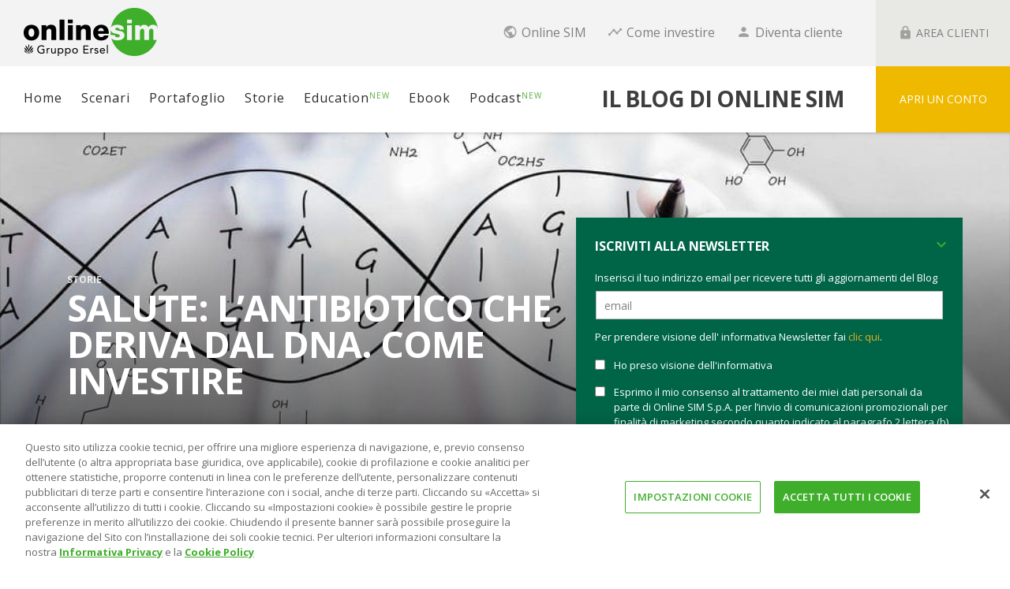

--- FILE ---
content_type: text/html; charset=UTF-8
request_url: https://www.onlinesim.it/blog/salute-antibiotico-deriva-dal-dna-come-investire/
body_size: 34594
content:
<!DOCTYPE html>
<!--[if lt IE 9]>         <html class="no-js lt-ie9 lt-ie10"  lang="it-IT"> <![endif]-->
<!--[if IE 9]>         <html class="no-js lt-ie10"  lang="it-IT"> <![endif]-->
<!--[if gt IE 9]><!-->
<html class="no-js"  lang="it-IT">
<!--<![endif]-->

<head>

	<!-- Google Tag Manager -->
	<script>
		(function(w, d, s, l, i) {
			w[l] = w[l] || [];
			w[l].push({
				'gtm.start': new Date().getTime(),
				event: 'gtm.js'
			});
			var f = d.getElementsByTagName(s)[0],
				j = d.createElement(s),
				dl = l != 'dataLayer' ? '&l=' + l : '';
			j.async = true;
			j.src =
				'https://www.googletagmanager.com/gtm.js?id=' + i + dl;
			f.parentNode.insertBefore(j, f);
		})(window, document, 'script', 'dataLayer', 'GTM-5N95T7');
	</script>
	<!-- End Google Tag Manager -->

	<meta charset="UTF-8">
	<meta http-equiv="X-UA-Compatible" content="IE=Edge">
	<title itemprop="name">Salute: l’antibiotico che deriva dal DNA. Come investire | Online SIM</title>

	<!-- WP Header -->
	                        <script>
                            /* You can add more configuration options to webfontloader by previously defining the WebFontConfig with your options */
                            if ( typeof WebFontConfig === "undefined" ) {
                                WebFontConfig = new Object();
                            }
                            WebFontConfig['google'] = {families: ['Open+Sans:300,400,600,700,800,300italic,400italic,600italic,700italic,800italic']};

                            (function() {
                                var wf = document.createElement( 'script' );
                                wf.src = 'https://ajax.googleapis.com/ajax/libs/webfont/1.5.3/webfont.js';
                                wf.type = 'text/javascript';
                                wf.async = 'true';
                                var s = document.getElementsByTagName( 'script' )[0];
                                s.parentNode.insertBefore( wf, s );
                            })();
                        </script>
                        <meta name='robots' content='index, follow, max-image-preview:large, max-snippet:-1, max-video-preview:-1' />

	<!-- This site is optimized with the Yoast SEO plugin v26.8 - https://yoast.com/product/yoast-seo-wordpress/ -->
	<meta name="description" content="La mappatura del DNA ha vantaggi e rischi ed è un’opportunità di investimento di lungo periodo. Investire sui nuovi confini della genomica." />
	<link rel="canonical" href="https://www.onlinesim.it/blog/salute-antibiotico-deriva-dal-dna-come-investire/" />
	<meta property="og:locale" content="it_IT" />
	<meta property="og:type" content="article" />
	<meta property="og:title" content="Salute: l’antibiotico che deriva dal DNA. Come investire | Online SIM" />
	<meta property="og:description" content="La mappatura del DNA ha vantaggi e rischi ed è un’opportunità di investimento di lungo periodo. Investire sui nuovi confini della genomica." />
	<meta property="og:url" content="https://www.onlinesim.it/blog/salute-antibiotico-deriva-dal-dna-come-investire/" />
	<meta property="og:site_name" content="Il blog di Online Sim" />
	<meta property="article:publisher" content="https://www.facebook.com/OnlineSim" />
	<meta property="article:published_time" content="2019-12-05T13:19:32+00:00" />
	<meta property="article:modified_time" content="2022-07-01T13:22:41+00:00" />
	<meta property="og:image" content="https://www.onlinesim.it/blog/wp-content/uploads/2015/07/genoma-dna.jpg" />
	<meta property="og:image:width" content="1000" />
	<meta property="og:image:height" content="664" />
	<meta property="og:image:type" content="image/jpeg" />
	<meta name="author" content="Roberta Caffaratti" />
	<meta name="twitter:card" content="summary_large_image" />
	<meta name="twitter:creator" content="@onlinesim" />
	<meta name="twitter:site" content="@onlinesim" />
	<meta name="twitter:label1" content="Scritto da" />
	<meta name="twitter:data1" content="Roberta Caffaratti" />
	<meta name="twitter:label2" content="Tempo di lettura stimato" />
	<meta name="twitter:data2" content="3 minuti" />
	<script type="application/ld+json" class="yoast-schema-graph">{"@context":"https://schema.org","@graph":[{"@type":"Article","@id":"https://www.onlinesim.it/blog/salute-antibiotico-deriva-dal-dna-come-investire/#article","isPartOf":{"@id":"https://www.onlinesim.it/blog/salute-antibiotico-deriva-dal-dna-come-investire/"},"author":{"name":"Roberta Caffaratti","@id":"https://www.onlinesim.it/blog/#/schema/person/557a2512c962c0fba2883ad9e1c084db"},"headline":"Salute: l’antibiotico che deriva dal DNA. Come investire","datePublished":"2019-12-05T13:19:32+00:00","dateModified":"2022-07-01T13:22:41+00:00","mainEntityOfPage":{"@id":"https://www.onlinesim.it/blog/salute-antibiotico-deriva-dal-dna-come-investire/"},"wordCount":656,"commentCount":0,"publisher":{"@id":"https://www.onlinesim.it/blog/#organization"},"image":{"@id":"https://www.onlinesim.it/blog/salute-antibiotico-deriva-dal-dna-come-investire/#primaryimage"},"thumbnailUrl":"https://www.onlinesim.it/blog/wp-content/uploads/2015/07/genoma-dna.jpg","keywords":["biotech","come investire","investire a lungo termine","megatrend investimento"],"articleSection":["Storie"],"inLanguage":"it-IT","potentialAction":[{"@type":"CommentAction","name":"Comment","target":["https://www.onlinesim.it/blog/salute-antibiotico-deriva-dal-dna-come-investire/#respond"]}]},{"@type":"WebPage","@id":"https://www.onlinesim.it/blog/salute-antibiotico-deriva-dal-dna-come-investire/","url":"https://www.onlinesim.it/blog/salute-antibiotico-deriva-dal-dna-come-investire/","name":"Salute: l’antibiotico che deriva dal DNA. Come investire | Online SIM","isPartOf":{"@id":"https://www.onlinesim.it/blog/#website"},"primaryImageOfPage":{"@id":"https://www.onlinesim.it/blog/salute-antibiotico-deriva-dal-dna-come-investire/#primaryimage"},"image":{"@id":"https://www.onlinesim.it/blog/salute-antibiotico-deriva-dal-dna-come-investire/#primaryimage"},"thumbnailUrl":"https://www.onlinesim.it/blog/wp-content/uploads/2015/07/genoma-dna.jpg","datePublished":"2019-12-05T13:19:32+00:00","dateModified":"2022-07-01T13:22:41+00:00","description":"La mappatura del DNA ha vantaggi e rischi ed è un’opportunità di investimento di lungo periodo. Investire sui nuovi confini della genomica.","inLanguage":"it-IT","potentialAction":[{"@type":"ReadAction","target":["https://www.onlinesim.it/blog/salute-antibiotico-deriva-dal-dna-come-investire/"]}]},{"@type":"ImageObject","inLanguage":"it-IT","@id":"https://www.onlinesim.it/blog/salute-antibiotico-deriva-dal-dna-come-investire/#primaryimage","url":"https://www.onlinesim.it/blog/wp-content/uploads/2015/07/genoma-dna.jpg","contentUrl":"https://www.onlinesim.it/blog/wp-content/uploads/2015/07/genoma-dna.jpg","width":1000,"height":664,"caption":"genoma-dna-genomica"},{"@type":"WebSite","@id":"https://www.onlinesim.it/blog/#website","url":"https://www.onlinesim.it/blog/","name":"Il blog di Online Sim","description":"La piattaforma Italiana del risparmio gestito","publisher":{"@id":"https://www.onlinesim.it/blog/#organization"},"potentialAction":[{"@type":"SearchAction","target":{"@type":"EntryPoint","urlTemplate":"https://www.onlinesim.it/blog/?s={search_term_string}"},"query-input":{"@type":"PropertyValueSpecification","valueRequired":true,"valueName":"search_term_string"}}],"inLanguage":"it-IT"},{"@type":"Organization","@id":"https://www.onlinesim.it/blog/#organization","name":"Online SIM","url":"https://www.onlinesim.it/blog/","logo":{"@type":"ImageObject","inLanguage":"it-IT","@id":"https://www.onlinesim.it/blog/#/schema/logo/image/","url":"https://www.onlinesim.it/blog/wp-content/uploads/2019/12/OLS20Gruppo20rgb.jpg","contentUrl":"https://www.onlinesim.it/blog/wp-content/uploads/2019/12/OLS20Gruppo20rgb.jpg","width":"1901","height":"693","caption":"Online SIM"},"image":{"@id":"https://www.onlinesim.it/blog/#/schema/logo/image/"},"sameAs":["https://www.facebook.com/OnlineSim","https://x.com/onlinesim","https://www.linkedin.com/company/online-sim","https://www.youtube.com/channel/UCwmqLH3Lty1Y1-Ybbirn9gg","https://www.pinterest.it/onlinesim/","https://www.instagram.com/onlinesim_spa/"]},{"@type":"Person","@id":"https://www.onlinesim.it/blog/#/schema/person/557a2512c962c0fba2883ad9e1c084db","name":"Roberta Caffaratti","image":{"@type":"ImageObject","inLanguage":"it-IT","@id":"https://www.onlinesim.it/blog/#/schema/person/image/","url":"https://www.onlinesim.it/blog/wp-content/uploads/2015/05/foto-blog-150x150.jpg","contentUrl":"https://www.onlinesim.it/blog/wp-content/uploads/2015/05/foto-blog-150x150.jpg","caption":"Roberta Caffaratti"},"description":"Competenze: Giornalista segue da oltre 20 anni le dinamiche del mercato del risparmio gestito, della consulenza finanziaria e dei protagonisti del mondo degli investimenti. Per Online SIM scrive di scenari e storie di mercato, megatrend e idee di investimento, educazione finanziaria. Esperienza: É stata caporedattore di Bloomberg Investimenti e poi vicecaporedattore di Panorama Economy (Gruppo Mondadori). Nel 2015, dopo la lunga carriera nella carta stampata economica, è passata alla comunicazione come responsabile delle attività di editoria aziendale e di content marketing di Lob Pr+Content occupandosi di progetti editoriali in diversi settori (risparmio, finanza, assicurazioni). Dal 2015 cura la redazione dei contenuti del Blog di Online SIM, che oggi conta oltre 1200 articoli. Formazione: Ha una laurea in lingue e letterature straniere e una specializzazione in giornalismo. Link ai social:","sameAs":["https://www.linkedin.com/in/robertacaffaratti/"],"url":"https://www.onlinesim.it/blog/author/roberta-caffaratti/"}]}</script>
	<!-- / Yoast SEO plugin. -->


<link rel='dns-prefetch' href='//b3857720.smushcdn.com' />
<link rel="alternate" type="application/rss+xml" title="Il blog di Online Sim &raquo; Feed" href="https://www.onlinesim.it/blog/feed/" />
<link rel="alternate" type="application/rss+xml" title="Il blog di Online Sim &raquo; Feed dei commenti" href="https://www.onlinesim.it/blog/comments/feed/" />
<link rel="alternate" type="application/rss+xml" title="Il blog di Online Sim &raquo; Salute: l’antibiotico che deriva dal DNA. Come investire Feed dei commenti" href="https://www.onlinesim.it/blog/salute-antibiotico-deriva-dal-dna-come-investire/feed/" />
<link rel="alternate" title="oEmbed (JSON)" type="application/json+oembed" href="https://www.onlinesim.it/blog/wp-json/oembed/1.0/embed?url=https%3A%2F%2Fwww.onlinesim.it%2Fblog%2Fsalute-antibiotico-deriva-dal-dna-come-investire%2F" />
<link rel="alternate" title="oEmbed (XML)" type="text/xml+oembed" href="https://www.onlinesim.it/blog/wp-json/oembed/1.0/embed?url=https%3A%2F%2Fwww.onlinesim.it%2Fblog%2Fsalute-antibiotico-deriva-dal-dna-come-investire%2F&#038;format=xml" />
		<style>
			.lazyload,
			.lazyloading {
				max-width: 100%;
			}
		</style>
		<style id='wp-img-auto-sizes-contain-inline-css' type='text/css'>
img:is([sizes=auto i],[sizes^="auto," i]){contain-intrinsic-size:3000px 1500px}
/*# sourceURL=wp-img-auto-sizes-contain-inline-css */
</style>
<style id='wp-emoji-styles-inline-css' type='text/css'>

	img.wp-smiley, img.emoji {
		display: inline !important;
		border: none !important;
		box-shadow: none !important;
		height: 1em !important;
		width: 1em !important;
		margin: 0 0.07em !important;
		vertical-align: -0.1em !important;
		background: none !important;
		padding: 0 !important;
	}
/*# sourceURL=wp-emoji-styles-inline-css */
</style>
<style id='wp-block-library-inline-css' type='text/css'>
:root{--wp-block-synced-color:#7a00df;--wp-block-synced-color--rgb:122,0,223;--wp-bound-block-color:var(--wp-block-synced-color);--wp-editor-canvas-background:#ddd;--wp-admin-theme-color:#007cba;--wp-admin-theme-color--rgb:0,124,186;--wp-admin-theme-color-darker-10:#006ba1;--wp-admin-theme-color-darker-10--rgb:0,107,160.5;--wp-admin-theme-color-darker-20:#005a87;--wp-admin-theme-color-darker-20--rgb:0,90,135;--wp-admin-border-width-focus:2px}@media (min-resolution:192dpi){:root{--wp-admin-border-width-focus:1.5px}}.wp-element-button{cursor:pointer}:root .has-very-light-gray-background-color{background-color:#eee}:root .has-very-dark-gray-background-color{background-color:#313131}:root .has-very-light-gray-color{color:#eee}:root .has-very-dark-gray-color{color:#313131}:root .has-vivid-green-cyan-to-vivid-cyan-blue-gradient-background{background:linear-gradient(135deg,#00d084,#0693e3)}:root .has-purple-crush-gradient-background{background:linear-gradient(135deg,#34e2e4,#4721fb 50%,#ab1dfe)}:root .has-hazy-dawn-gradient-background{background:linear-gradient(135deg,#faaca8,#dad0ec)}:root .has-subdued-olive-gradient-background{background:linear-gradient(135deg,#fafae1,#67a671)}:root .has-atomic-cream-gradient-background{background:linear-gradient(135deg,#fdd79a,#004a59)}:root .has-nightshade-gradient-background{background:linear-gradient(135deg,#330968,#31cdcf)}:root .has-midnight-gradient-background{background:linear-gradient(135deg,#020381,#2874fc)}:root{--wp--preset--font-size--normal:16px;--wp--preset--font-size--huge:42px}.has-regular-font-size{font-size:1em}.has-larger-font-size{font-size:2.625em}.has-normal-font-size{font-size:var(--wp--preset--font-size--normal)}.has-huge-font-size{font-size:var(--wp--preset--font-size--huge)}.has-text-align-center{text-align:center}.has-text-align-left{text-align:left}.has-text-align-right{text-align:right}.has-fit-text{white-space:nowrap!important}#end-resizable-editor-section{display:none}.aligncenter{clear:both}.items-justified-left{justify-content:flex-start}.items-justified-center{justify-content:center}.items-justified-right{justify-content:flex-end}.items-justified-space-between{justify-content:space-between}.screen-reader-text{border:0;clip-path:inset(50%);height:1px;margin:-1px;overflow:hidden;padding:0;position:absolute;width:1px;word-wrap:normal!important}.screen-reader-text:focus{background-color:#ddd;clip-path:none;color:#444;display:block;font-size:1em;height:auto;left:5px;line-height:normal;padding:15px 23px 14px;text-decoration:none;top:5px;width:auto;z-index:100000}html :where(.has-border-color){border-style:solid}html :where([style*=border-top-color]){border-top-style:solid}html :where([style*=border-right-color]){border-right-style:solid}html :where([style*=border-bottom-color]){border-bottom-style:solid}html :where([style*=border-left-color]){border-left-style:solid}html :where([style*=border-width]){border-style:solid}html :where([style*=border-top-width]){border-top-style:solid}html :where([style*=border-right-width]){border-right-style:solid}html :where([style*=border-bottom-width]){border-bottom-style:solid}html :where([style*=border-left-width]){border-left-style:solid}html :where(img[class*=wp-image-]){height:auto;max-width:100%}:where(figure){margin:0 0 1em}html :where(.is-position-sticky){--wp-admin--admin-bar--position-offset:var(--wp-admin--admin-bar--height,0px)}@media screen and (max-width:600px){html :where(.is-position-sticky){--wp-admin--admin-bar--position-offset:0px}}

/*# sourceURL=wp-block-library-inline-css */
</style><style id='global-styles-inline-css' type='text/css'>
:root{--wp--preset--aspect-ratio--square: 1;--wp--preset--aspect-ratio--4-3: 4/3;--wp--preset--aspect-ratio--3-4: 3/4;--wp--preset--aspect-ratio--3-2: 3/2;--wp--preset--aspect-ratio--2-3: 2/3;--wp--preset--aspect-ratio--16-9: 16/9;--wp--preset--aspect-ratio--9-16: 9/16;--wp--preset--color--black: #000000;--wp--preset--color--cyan-bluish-gray: #abb8c3;--wp--preset--color--white: #ffffff;--wp--preset--color--pale-pink: #f78da7;--wp--preset--color--vivid-red: #cf2e2e;--wp--preset--color--luminous-vivid-orange: #ff6900;--wp--preset--color--luminous-vivid-amber: #fcb900;--wp--preset--color--light-green-cyan: #7bdcb5;--wp--preset--color--vivid-green-cyan: #00d084;--wp--preset--color--pale-cyan-blue: #8ed1fc;--wp--preset--color--vivid-cyan-blue: #0693e3;--wp--preset--color--vivid-purple: #9b51e0;--wp--preset--gradient--vivid-cyan-blue-to-vivid-purple: linear-gradient(135deg,rgb(6,147,227) 0%,rgb(155,81,224) 100%);--wp--preset--gradient--light-green-cyan-to-vivid-green-cyan: linear-gradient(135deg,rgb(122,220,180) 0%,rgb(0,208,130) 100%);--wp--preset--gradient--luminous-vivid-amber-to-luminous-vivid-orange: linear-gradient(135deg,rgb(252,185,0) 0%,rgb(255,105,0) 100%);--wp--preset--gradient--luminous-vivid-orange-to-vivid-red: linear-gradient(135deg,rgb(255,105,0) 0%,rgb(207,46,46) 100%);--wp--preset--gradient--very-light-gray-to-cyan-bluish-gray: linear-gradient(135deg,rgb(238,238,238) 0%,rgb(169,184,195) 100%);--wp--preset--gradient--cool-to-warm-spectrum: linear-gradient(135deg,rgb(74,234,220) 0%,rgb(151,120,209) 20%,rgb(207,42,186) 40%,rgb(238,44,130) 60%,rgb(251,105,98) 80%,rgb(254,248,76) 100%);--wp--preset--gradient--blush-light-purple: linear-gradient(135deg,rgb(255,206,236) 0%,rgb(152,150,240) 100%);--wp--preset--gradient--blush-bordeaux: linear-gradient(135deg,rgb(254,205,165) 0%,rgb(254,45,45) 50%,rgb(107,0,62) 100%);--wp--preset--gradient--luminous-dusk: linear-gradient(135deg,rgb(255,203,112) 0%,rgb(199,81,192) 50%,rgb(65,88,208) 100%);--wp--preset--gradient--pale-ocean: linear-gradient(135deg,rgb(255,245,203) 0%,rgb(182,227,212) 50%,rgb(51,167,181) 100%);--wp--preset--gradient--electric-grass: linear-gradient(135deg,rgb(202,248,128) 0%,rgb(113,206,126) 100%);--wp--preset--gradient--midnight: linear-gradient(135deg,rgb(2,3,129) 0%,rgb(40,116,252) 100%);--wp--preset--font-size--small: 13px;--wp--preset--font-size--medium: 20px;--wp--preset--font-size--large: 36px;--wp--preset--font-size--x-large: 42px;--wp--preset--spacing--20: 0.44rem;--wp--preset--spacing--30: 0.67rem;--wp--preset--spacing--40: 1rem;--wp--preset--spacing--50: 1.5rem;--wp--preset--spacing--60: 2.25rem;--wp--preset--spacing--70: 3.38rem;--wp--preset--spacing--80: 5.06rem;--wp--preset--shadow--natural: 6px 6px 9px rgba(0, 0, 0, 0.2);--wp--preset--shadow--deep: 12px 12px 50px rgba(0, 0, 0, 0.4);--wp--preset--shadow--sharp: 6px 6px 0px rgba(0, 0, 0, 0.2);--wp--preset--shadow--outlined: 6px 6px 0px -3px rgb(255, 255, 255), 6px 6px rgb(0, 0, 0);--wp--preset--shadow--crisp: 6px 6px 0px rgb(0, 0, 0);}:where(.is-layout-flex){gap: 0.5em;}:where(.is-layout-grid){gap: 0.5em;}body .is-layout-flex{display: flex;}.is-layout-flex{flex-wrap: wrap;align-items: center;}.is-layout-flex > :is(*, div){margin: 0;}body .is-layout-grid{display: grid;}.is-layout-grid > :is(*, div){margin: 0;}:where(.wp-block-columns.is-layout-flex){gap: 2em;}:where(.wp-block-columns.is-layout-grid){gap: 2em;}:where(.wp-block-post-template.is-layout-flex){gap: 1.25em;}:where(.wp-block-post-template.is-layout-grid){gap: 1.25em;}.has-black-color{color: var(--wp--preset--color--black) !important;}.has-cyan-bluish-gray-color{color: var(--wp--preset--color--cyan-bluish-gray) !important;}.has-white-color{color: var(--wp--preset--color--white) !important;}.has-pale-pink-color{color: var(--wp--preset--color--pale-pink) !important;}.has-vivid-red-color{color: var(--wp--preset--color--vivid-red) !important;}.has-luminous-vivid-orange-color{color: var(--wp--preset--color--luminous-vivid-orange) !important;}.has-luminous-vivid-amber-color{color: var(--wp--preset--color--luminous-vivid-amber) !important;}.has-light-green-cyan-color{color: var(--wp--preset--color--light-green-cyan) !important;}.has-vivid-green-cyan-color{color: var(--wp--preset--color--vivid-green-cyan) !important;}.has-pale-cyan-blue-color{color: var(--wp--preset--color--pale-cyan-blue) !important;}.has-vivid-cyan-blue-color{color: var(--wp--preset--color--vivid-cyan-blue) !important;}.has-vivid-purple-color{color: var(--wp--preset--color--vivid-purple) !important;}.has-black-background-color{background-color: var(--wp--preset--color--black) !important;}.has-cyan-bluish-gray-background-color{background-color: var(--wp--preset--color--cyan-bluish-gray) !important;}.has-white-background-color{background-color: var(--wp--preset--color--white) !important;}.has-pale-pink-background-color{background-color: var(--wp--preset--color--pale-pink) !important;}.has-vivid-red-background-color{background-color: var(--wp--preset--color--vivid-red) !important;}.has-luminous-vivid-orange-background-color{background-color: var(--wp--preset--color--luminous-vivid-orange) !important;}.has-luminous-vivid-amber-background-color{background-color: var(--wp--preset--color--luminous-vivid-amber) !important;}.has-light-green-cyan-background-color{background-color: var(--wp--preset--color--light-green-cyan) !important;}.has-vivid-green-cyan-background-color{background-color: var(--wp--preset--color--vivid-green-cyan) !important;}.has-pale-cyan-blue-background-color{background-color: var(--wp--preset--color--pale-cyan-blue) !important;}.has-vivid-cyan-blue-background-color{background-color: var(--wp--preset--color--vivid-cyan-blue) !important;}.has-vivid-purple-background-color{background-color: var(--wp--preset--color--vivid-purple) !important;}.has-black-border-color{border-color: var(--wp--preset--color--black) !important;}.has-cyan-bluish-gray-border-color{border-color: var(--wp--preset--color--cyan-bluish-gray) !important;}.has-white-border-color{border-color: var(--wp--preset--color--white) !important;}.has-pale-pink-border-color{border-color: var(--wp--preset--color--pale-pink) !important;}.has-vivid-red-border-color{border-color: var(--wp--preset--color--vivid-red) !important;}.has-luminous-vivid-orange-border-color{border-color: var(--wp--preset--color--luminous-vivid-orange) !important;}.has-luminous-vivid-amber-border-color{border-color: var(--wp--preset--color--luminous-vivid-amber) !important;}.has-light-green-cyan-border-color{border-color: var(--wp--preset--color--light-green-cyan) !important;}.has-vivid-green-cyan-border-color{border-color: var(--wp--preset--color--vivid-green-cyan) !important;}.has-pale-cyan-blue-border-color{border-color: var(--wp--preset--color--pale-cyan-blue) !important;}.has-vivid-cyan-blue-border-color{border-color: var(--wp--preset--color--vivid-cyan-blue) !important;}.has-vivid-purple-border-color{border-color: var(--wp--preset--color--vivid-purple) !important;}.has-vivid-cyan-blue-to-vivid-purple-gradient-background{background: var(--wp--preset--gradient--vivid-cyan-blue-to-vivid-purple) !important;}.has-light-green-cyan-to-vivid-green-cyan-gradient-background{background: var(--wp--preset--gradient--light-green-cyan-to-vivid-green-cyan) !important;}.has-luminous-vivid-amber-to-luminous-vivid-orange-gradient-background{background: var(--wp--preset--gradient--luminous-vivid-amber-to-luminous-vivid-orange) !important;}.has-luminous-vivid-orange-to-vivid-red-gradient-background{background: var(--wp--preset--gradient--luminous-vivid-orange-to-vivid-red) !important;}.has-very-light-gray-to-cyan-bluish-gray-gradient-background{background: var(--wp--preset--gradient--very-light-gray-to-cyan-bluish-gray) !important;}.has-cool-to-warm-spectrum-gradient-background{background: var(--wp--preset--gradient--cool-to-warm-spectrum) !important;}.has-blush-light-purple-gradient-background{background: var(--wp--preset--gradient--blush-light-purple) !important;}.has-blush-bordeaux-gradient-background{background: var(--wp--preset--gradient--blush-bordeaux) !important;}.has-luminous-dusk-gradient-background{background: var(--wp--preset--gradient--luminous-dusk) !important;}.has-pale-ocean-gradient-background{background: var(--wp--preset--gradient--pale-ocean) !important;}.has-electric-grass-gradient-background{background: var(--wp--preset--gradient--electric-grass) !important;}.has-midnight-gradient-background{background: var(--wp--preset--gradient--midnight) !important;}.has-small-font-size{font-size: var(--wp--preset--font-size--small) !important;}.has-medium-font-size{font-size: var(--wp--preset--font-size--medium) !important;}.has-large-font-size{font-size: var(--wp--preset--font-size--large) !important;}.has-x-large-font-size{font-size: var(--wp--preset--font-size--x-large) !important;}
/*# sourceURL=global-styles-inline-css */
</style>

<style id='classic-theme-styles-inline-css' type='text/css'>
/*! This file is auto-generated */
.wp-block-button__link{color:#fff;background-color:#32373c;border-radius:9999px;box-shadow:none;text-decoration:none;padding:calc(.667em + 2px) calc(1.333em + 2px);font-size:1.125em}.wp-block-file__button{background:#32373c;color:#fff;text-decoration:none}
/*# sourceURL=/wp-includes/css/classic-themes.min.css */
</style>
<link rel='stylesheet' id='contact-form-7-css' href='https://www.onlinesim.it/blog/wp-content/plugins/contact-form-7/includes/css/styles.css?ver=6.1.4' type='text/css' media='all' />
<link rel='stylesheet' id='spam-protect-for-contact-form7-css' href='https://www.onlinesim.it/blog/wp-content/plugins/wp-contact-form-7-spam-blocker/frontend/css/spam-protect-for-contact-form7.css?ver=1.0.0' type='text/css' media='all' />
<link rel='stylesheet' id='ppress-frontend-css' href='https://www.onlinesim.it/blog/wp-content/plugins/wp-user-avatar/assets/css/frontend.min.css?ver=4.16.8' type='text/css' media='all' />
<link rel='stylesheet' id='ppress-flatpickr-css' href='https://www.onlinesim.it/blog/wp-content/plugins/wp-user-avatar/assets/flatpickr/flatpickr.min.css?ver=4.16.8' type='text/css' media='all' />
<link rel='stylesheet' id='ppress-select2-css' href='https://www.onlinesim.it/blog/wp-content/plugins/wp-user-avatar/assets/select2/select2.min.css?ver=2f927315b1c166e1ac897eb2b98a3710' type='text/css' media='all' />
<link rel='stylesheet' id='vwcss-icon-iconic-css' href='https://www.onlinesim.it/blog/wp-content/themes/sprout/components/font-icons/iconic/css/iconic.css?ver=1.8.2' type='text/css' media='all' />
<link rel='stylesheet' id='vwcss-icon-social-css' href='https://www.onlinesim.it/blog/wp-content/themes/sprout/components/font-icons/social-icons/css/zocial.css?ver=1.8.2' type='text/css' media='all' />
<link rel='stylesheet' id='vwcss-bootstrap-css' href='https://www.onlinesim.it/blog/wp-content/themes/sprout/css/bootstrap.css?ver=1.8.2' type='text/css' media='all' />
<link rel='stylesheet' id='vwcss-mmenu-css' href='https://www.onlinesim.it/blog/wp-content/themes/sprout/js/jquery-mmenu/css/jquery.mmenu.custom.css?ver=1.8.2' type='text/css' media='all' />
<link rel='stylesheet' id='vwcss-theme-root-css' href='https://www.onlinesim.it/blog/wp-content/themes/sprout/style.css?ver=1.8.2' type='text/css' media='all' />
<link rel='stylesheet' id='vwcss-theme-css' href='https://www.onlinesim.it/blog/wp-content/themes/sprout-child/style.css?ver=1.8.2' type='text/css' media='all' />
<link rel='stylesheet' id='newsletter-css' href='https://www.onlinesim.it/blog/wp-content/plugins/newsletter/style.css?ver=9.1.1' type='text/css' media='all' />
<link rel='stylesheet' id='tablepress-default-css' href='https://www.onlinesim.it/blog/wp-content/plugins/tablepress-premium/css/build/default.css?ver=3.2.6' type='text/css' media='all' />
<link rel='stylesheet' id='tablepress-datatables-buttons-css' href='https://www.onlinesim.it/blog/wp-content/plugins/tablepress-premium/modules/css/build/datatables.buttons.css?ver=3.2.6' type='text/css' media='all' />
<link rel='stylesheet' id='tablepress-datatables-fixedheader-css' href='https://www.onlinesim.it/blog/wp-content/plugins/tablepress-premium/modules/css/build/datatables.fixedheader.css?ver=3.2.6' type='text/css' media='all' />
<link rel='stylesheet' id='tablepress-datatables-fixedcolumns-css' href='https://www.onlinesim.it/blog/wp-content/plugins/tablepress-premium/modules/css/build/datatables.fixedcolumns.css?ver=3.2.6' type='text/css' media='all' />
<link rel='stylesheet' id='tablepress-datatables-scroll-buttons-css' href='https://www.onlinesim.it/blog/wp-content/plugins/tablepress-premium/modules/css/build/datatables.scroll-buttons.css?ver=3.2.6' type='text/css' media='all' />
<link rel='stylesheet' id='tablepress-responsive-tables-css' href='https://www.onlinesim.it/blog/wp-content/plugins/tablepress-premium/modules/css/build/responsive-tables.css?ver=3.2.6' type='text/css' media='all' />
<link rel='stylesheet' id='tablepress-datatables-columnfilterwidgets-css' href='https://www.onlinesim.it/blog/wp-content/plugins/tablepress-premium/modules/css/build/datatables.columnfilterwidgets.css?ver=3.2.6' type='text/css' media='all' />
<script type="text/javascript" src="https://www.onlinesim.it/blog/wp-includes/js/jquery/jquery.min.js?ver=3.7.1" id="jquery-core-js"></script>
<script type="text/javascript" src="https://www.onlinesim.it/blog/wp-includes/js/jquery/jquery-migrate.min.js?ver=3.4.1" id="jquery-migrate-js"></script>
<script type="text/javascript" src="https://www.onlinesim.it/blog/wp-content/plugins/wp-contact-form-7-spam-blocker/frontend/js/spam-protect-for-contact-form7.js?ver=1.0.0" id="spam-protect-for-contact-form7-js"></script>
<script type="text/javascript" src="https://www.onlinesim.it/blog/wp-content/plugins/wp-user-avatar/assets/flatpickr/flatpickr.min.js?ver=4.16.8" id="ppress-flatpickr-js"></script>
<script type="text/javascript" src="https://www.onlinesim.it/blog/wp-content/plugins/wp-user-avatar/assets/select2/select2.min.js?ver=4.16.8" id="ppress-select2-js"></script>
<link rel="https://api.w.org/" href="https://www.onlinesim.it/blog/wp-json/" /><link rel="alternate" title="JSON" type="application/json" href="https://www.onlinesim.it/blog/wp-json/wp/v2/posts/11943" /><link rel="EditURI" type="application/rsd+xml" title="RSD" href="https://www.onlinesim.it/blog/xmlrpc.php?rsd" />
<link rel='shortlink' href='https://www.onlinesim.it/blog/?p=11943' />
<script type="text/javascript">
(function(url){
	if(/(?:Chrome\/26\.0\.1410\.63 Safari\/537\.31|WordfenceTestMonBot)/.test(navigator.userAgent)){ return; }
	var addEvent = function(evt, handler) {
		if (window.addEventListener) {
			document.addEventListener(evt, handler, false);
		} else if (window.attachEvent) {
			document.attachEvent('on' + evt, handler);
		}
	};
	var removeEvent = function(evt, handler) {
		if (window.removeEventListener) {
			document.removeEventListener(evt, handler, false);
		} else if (window.detachEvent) {
			document.detachEvent('on' + evt, handler);
		}
	};
	var evts = 'contextmenu dblclick drag dragend dragenter dragleave dragover dragstart drop keydown keypress keyup mousedown mousemove mouseout mouseover mouseup mousewheel scroll'.split(' ');
	var logHuman = function() {
		if (window.wfLogHumanRan) { return; }
		window.wfLogHumanRan = true;
		var wfscr = document.createElement('script');
		wfscr.type = 'text/javascript';
		wfscr.async = true;
		wfscr.src = url + '&r=' + Math.random();
		(document.getElementsByTagName('head')[0]||document.getElementsByTagName('body')[0]).appendChild(wfscr);
		for (var i = 0; i < evts.length; i++) {
			removeEvent(evts[i], logHuman);
		}
	};
	for (var i = 0; i < evts.length; i++) {
		addEvent(evts[i], logHuman);
	}
})('//www.onlinesim.it/blog/?wordfence_lh=1&hid=865FBF5005BDFC89AD479916D8D597E5');
</script>		<script>
			document.documentElement.className = document.documentElement.className.replace('no-js', 'js');
		</script>
				<style>
			.no-js img.lazyload {
				display: none;
			}

			figure.wp-block-image img.lazyloading {
				min-width: 150px;
			}

			.lazyload,
			.lazyloading {
				--smush-placeholder-width: 100px;
				--smush-placeholder-aspect-ratio: 1/1;
				width: var(--smush-image-width, var(--smush-placeholder-width)) !important;
				aspect-ratio: var(--smush-image-aspect-ratio, var(--smush-placeholder-aspect-ratio)) !important;
			}

						.lazyload, .lazyloading {
				opacity: 0;
			}

			.lazyloaded {
				opacity: 1;
				transition: opacity 400ms;
				transition-delay: 0ms;
			}

					</style>
		<!-- Site Meta From Theme -->
<link rel="profile" href="http://gmpg.org/xfn/11">

<link rel="pingback" href="https://www.onlinesim.it/blog/xmlrpc.php">


<link href="//www.google-analytics.com" rel="dns-prefetch">

<meta name="viewport" content="width=device-width,initial-scale=1.0,user-scalable=yes">

<link rel="shortcut icon" href="https://www.onlinesim.it/blog/wp-content/uploads/2015/09/favicon.ico">		




<!-- HTML5 shim and Respond.js IE8 support of HTML5 elements and media queries -->
<!--[if lt IE 9]>
	<script src="//cdnjs.cloudflare.com/ajax/libs/html5shiv/3.7/html5shiv.min.js"></script>
	<script src="//cdnjs.cloudflare.com/ajax/libs/respond.js/1.4.2/respond.min.js"></script>
<![endif]-->

<!-- End Site Meta From Theme -->		<style id="vw-custom-font" type="text/css">
						
					</style>
			<!-- Theme's Custom CSS -->
	<style type="text/css">
		
		a, a:hover,
		.vw-page-title-box .vw-label,
		.vw-post-categories a,
		.vw-page-subtitle,
		.vw-review-total-score,
		.vw-breaking-news-date,
		.vw-date-box-date,
		.vw-post-style-classic .vw-post-box-title a:hover,
		.vw-post-likes-count.vw-post-liked .vw-icon,
		.vw-menu-location-bottom .main-menu-link:hover,
		.vw-accordion-header.ui-accordion-header-active span,
		.vw-404-text,
		#wp-calendar thead,
		.vw-accordion .ui-state-hover span,
		.vw-breadcrumb a:hover,
		.vw-post-tabed-tab.ui-state-active, .vw-post-tabed-tab.ui-state-hover a,
		.vw-tabs.vw-style-top-tab .vw-tab-title.active,
		h1 em, h2 em, h3 em, h4 em, h5 em, h6 em
		{
			color: #57ae3b;
		}

		.vw-site-social-profile-icon:hover,
		.vw-breaking-news-label,
		.vw-author-socials a:hover,
		.vw-post-style-box:hover,
		.vw-post-box:hover .vw-post-format-icon i,
		.vw-gallery-direction-button:hover,
		.widget_tag_cloud .tagcloud a:hover,
		.vw-page-navigation-pagination .page-numbers:hover,
		.vw-page-navigation-pagination .page-numbers.current,
		#wp-calendar tbody td:hover,
		.vw-widget-category-post-count,
		.vwspc-section-full-page-link:hover .vw-button,
		
		.vw-tag-links a,
		.vw-hamburger-icon:hover,
		.pace .pace-progress,
		.vw-review-summary-bar .vw-review-score,
		.vw-review-total-score span, .vw-review-score-percentage .vw-review-item-score, .vw-review-score-points .vw-review-item-score,
		.vw-pricing-featured .vw-pricing-header,
		.vw-bxslider .bx-prev:hover, .vw-bxslider .bx-next:hover,
		.no-touch input[type=button]:hover, .no-touch input[type=submit]:hover, .no-touch button:hover, .no-touch .vw-button:hover,
		.vw-page-content .vw-page-title-box .vw-label,
		.vw-breaking-news-title,
		.vw-post-style-small-left-thumbnail .vw-post-view-count,
		.vw-quote-icon,
		.vw-dropcap-circle, .vw-dropcap-box,
		.vw-accordion .ui-icon:before,
		.vw-post-categories .vw-sticky-link,
		.vw-pagination-load-more:hover
		{
			background-color: #57ae3b;
		}

		.vw-about-author-section .vw-author-name,
		.vw-post-meta-large .vw-date-box,
		#wp-calendar caption,
		.vw-widget-feedburner-text,
		.vw-login-title,
		.widget_search label,
		.widget_vw_widget_author .vw-widget-author-title
		{
			border-color: #57ae3b;
		}

		.vw-menu-location-top.sf-arrows .main-menu-link.sf-with-ul:after {
			border-top-color: #2b2b2b;
		}
		.vw-menu-location-top.sf-arrows .sub-menu-link.sf-with-ul:after {
			border-left-color: #2b2b2b;
		}

		.sf-arrows > li > .sf-with-ul:focus:after, .sf-arrows > li:hover > .sf-with-ul:after, .sf-arrows > .sfHover > .sf-with-ul:after {
			border-top-color: #57ae3b !important;
		}

		.vw-menu-location-top .main-menu-link,
		.vw-top-bar .vw-site-social-profile-icon,
		.vw-top-bar-right .vw-cart-button, .vw-top-bar-right .vw-instant-search-buton {
			color: #2b2b2b;
		}
		
		.vw-menu-location-main .main-menu-item.current-menu-item,
		.vw-menu-location-main .main-menu-item.current-menu-parent,
		.vw-menu-location-main .main-menu-item.current-menu-ancestor {
			background-color: #ffffff;
			color: #2b2b2b;
		}

		.vw-menu-location-top .main-menu-item:hover .main-menu-link {
			color: #2b2b2b;
		}

				.vw-site-header-style-left-logo-right-menu .vw-logo-wrapper {
			min-width: 610px;
		}
		
		.rtl .vw-menu-additional-logo img {
			margin-left: 0;
			margin-right: 10px;
		}

		/* Header font */
		input[type=button], input[type=submit], button, .vw-button,
		.vw-header-font-family,
		.vw-copyright {
			font-family: Open Sans;
		}

		/* Body font */
		.vw-breaking-news-link {
			font-family: Open Sans;
		}

		.vw-page-title-section.vw-has-background .col-sm-12 {
			padding-top: 150px;
		}

		.vw-sticky-wrapper.is-sticky .vw-menu-main-wrapper.vw-sticky {
			background-color: rgba(255,255,255,0.95);
		}

		/* WooCommerce */
		
		.woocommerce ul.products li.product .price, .woocommerce-page ul.products li.product .price,
		.woocommerce #content div.product p.price, .woocommerce #content div.product span.price, .woocommerce div.product p.price, .woocommerce div.product span.price, .woocommerce-page #content div.product p.price, .woocommerce-page #content div.product span.price, .woocommerce-page div.product p.price, .woocommerce-page div.product span.price,
		.woocommerce .widget_shopping_cart .widget_shopping_cart_content .total .amount, .woocommerce-page .widget_shopping_cart .widget_shopping_cart_content .total .amount,
		.woocommerce .product_list_widget .quantity, .woocommerce .product_list_widget .amount, .woocommerce-page .product_list_widget .quantity, .woocommerce-page .product_list_widget .amount
		{
			color: #57ae3b;
		}

		.woocommerce .widget_layered_nav_filters ul li a, .woocommerce-page .widget_layered_nav_filters ul li a,
		.widget_product_tag_cloud .tagcloud a:hover, .widget_tag_cloud .tagcloud a:hover,
		woocommerce #content input.button:hover, .woocommerce #respond input#submit:hover, .woocommerce a.button:hover, .woocommerce button.button:hover, .woocommerce input.button:hover, .woocommerce-page #content input.button:hover, .woocommerce-page #respond input#submit:hover, .woocommerce-page a.button:hover, .woocommerce-page button.button:hover, .woocommerce-page input.button:hover, .woocommerce #content input.button.alt:hover, .woocommerce #respond input#submit.alt:hover, .woocommerce a.button.alt:hover, .woocommerce button.button.alt:hover, .woocommerce input.button.alt:hover, .woocommerce-page #content input.button.alt:hover, .woocommerce-page #respond input#submit.alt:hover, .woocommerce-page a.button.alt:hover, .woocommerce-page button.button.alt:hover, .woocommerce-page input.button.alt:hover,
		.woocommerce span.onsale, .woocommerce-page span.onsale,
		.vw-cart-button-count
		{
			background-color: #57ae3b;
		}

		/* bbPress */
		#bbpress-forums .bbp-forum-title {
			color: #3e3e3e;
		}

		/* buddypress */
		#buddypress div.item-list-tabs ul li.current a:hover, #buddypress div.item-list-tabs ul li.selected a:hover,
		#buddypress .comment-reply-link:hover, #buddypress a.button:hover, #buddypress button:hover, #buddypress div.generic-button a:hover, #buddypress input[type=button]:hover, #buddypress input[type=reset]:hover, #buddypress input[type=submit]:hover, #buddypress ul.button-nav li a:hover, a.bp-title-button:hover
		{
			background-color: #57ae3b;
		}

		/* Custom Styles */
		.foot__copyright  {
    display: flex;
}
.foot__copyright > div  {
    padding-right: 24px;
}
.foot__copyright > a  {
    display: inline-block;
}
@media only screen and (max-width: 600px) {
.foot__copyright {flex-wrap: wrap; justify-content: center}
.foot__copyright > div {width: 100%; padding: 0 0 16px 0;}    
.foot__copyright > a {margin:0 auto;} 
}	</style>
	<!-- End Theme's Custom CSS -->
	<style type="text/css" title="dynamic-css" class="options-output">.vw-site-header-inner{padding-top:15px;padding-bottom:10px;}.vw-bg-ads-enabled{background-repeat:repeat-y;}h1, h2, h3, h4, h5, h6, .vw-header-font,.vw-post-box.vw-post-format-link a,.vw-social-counter-count,.vw-page-navigation-pagination .page-numbers,#wp-calendar caption,.vw-accordion-header-text,.vw-tab-title,.vw-review-item-title,.vw-pagination-load-more{font-family:"Open Sans";text-transform:uppercase;letter-spacing:-1px;font-weight:700;font-style:normal;color:#3e3e3e;opacity: 1;visibility: visible;-webkit-transition: opacity 0.24s ease-in-out;-moz-transition: opacity 0.24s ease-in-out;transition: opacity 0.24s ease-in-out;}.wf-loading h1, h2, h3, h4, h5, h6, .vw-header-font,.wf-loading .vw-post-box.vw-post-format-link a,.wf-loading .vw-social-counter-count,.wf-loading .vw-page-navigation-pagination .page-numbers,.wf-loading #wp-calendar caption,.wf-loading .vw-accordion-header-text,.wf-loading .vw-tab-title,.wf-loading .vw-review-item-title,.wf-loading .vw-pagination-load-more,{opacity: 0;}.ie.wf-loading h1, h2, h3, h4, h5, h6, .vw-header-font,.ie.wf-loading .vw-post-box.vw-post-format-link a,.ie.wf-loading .vw-social-counter-count,.ie.wf-loading .vw-page-navigation-pagination .page-numbers,.ie.wf-loading #wp-calendar caption,.ie.wf-loading .vw-accordion-header-text,.ie.wf-loading .vw-tab-title,.ie.wf-loading .vw-review-item-title,.ie.wf-loading .vw-pagination-load-more,{visibility: hidden;}.vw-menu-location-main .main-menu-link{font-family:"Open Sans";letter-spacing:1px;font-weight:700;font-style:normal;color:#fff;font-size:13px;opacity: 1;visibility: visible;-webkit-transition: opacity 0.24s ease-in-out;-moz-transition: opacity 0.24s ease-in-out;transition: opacity 0.24s ease-in-out;}.wf-loading .vw-menu-location-main .main-menu-link,{opacity: 0;}.ie.wf-loading .vw-menu-location-main .main-menu-link,{visibility: hidden;}body,cite{font-family:"Open Sans";font-weight:400;font-style:normal;color:#666666;font-size:14px;opacity: 1;visibility: visible;-webkit-transition: opacity 0.24s ease-in-out;-moz-transition: opacity 0.24s ease-in-out;transition: opacity 0.24s ease-in-out;}.wf-loading body,.wf-loading cite,{opacity: 0;}.ie.wf-loading body,.ie.wf-loading cite,{visibility: hidden;}.vw-logo-link{margin-top:30px;margin-right:0;margin-bottom:30px;margin-left:0;}.vw-menu-additional-logo img{margin-top:8px;margin-right:0;margin-bottom:10px;margin-left:10px;}.vw-site-header,.vw-site-header-background{background-color:#ffffff;background-repeat:no-repeat;background-size:cover;background-position:center center;}.vw-site-wrapper,.vw-page-navigation-pagination{background-color:#ffffff;}.vw-top-bar{background:#f3f3f3;}.vw-menu-location-top .sub-menu,.vw-menu-location-top .main-menu-item:hover .main-menu-link{background:#f3f3f3;}.vw-menu-location-top .sub-menu-link{color:#2b2b2b;}.vw-menu-location-top .sub-menu-link:hover{color:#2b2b2b;}.vw-menu-location-top .sub-menu-link:hover{background:#f3f3f3;}.vw-menu-main-wrapper{background:#ffffff;}.vw-menu-location-main .main-menu-item{color:#2b2b2b;}.vw-menu-location-main .main-menu-item:hover{color:#2b2b2b;}.vw-menu-location-main .main-menu-item:hover .main-menu-link{background:#ffffff;}.vw-menu-location-main .sub-menu{background:#ffffff;}.vw-menu-location-main .sub-menu-link{color:#2b2b2b;}.vw-menu-location-main .sub-menu-link:hover{color:#2b2b2b;}.vw-menu-location-main .sub-menu-link:hover{background:#ffffff;}.vw-site-footer{background-color:#57ae3b;}.vw-site-footer-sidebars h1,.vw-site-footer-sidebars h2,.vw-site-footer-sidebars h3,.vw-site-footer-sidebars h4,.vw-site-footer-sidebars h5,.vw-site-footer-sidebars h6,.vw-site-footer-sidebars .widget-title,.vw-site-footer-sidebars .vw-widget-category-title{color:#ffffff;}.vw-site-footer-sidebars{color:#ffffff;}.vw-bottom-bar{background:#51a138;}.vw-bottom-bar{color:#f5f5f5;}</style>	<!-- End WP Header -->
	<link rel="stylesheet" type="text/css" href="/blog/wp-content/themes/sprout-child/css/customPopUp.css">
	<script type="text/javascript" src="/blog/wp-content/themes/sprout-child/js/customPopUp.js"></script>
	<script type="text/javascript" src="/blog/wp-content/themes/sprout-child/js/bootstrap-model.js"></script>
	<link rel="stylesheet" href="/blog/wp-content/themes/sprout-child/newstyle.css">
	<link href="https://fonts.googleapis.com/icon?family=Material+Icons" rel="stylesheet" media="print" onload="this.media='all'">
	<script src="https://www.google.com/recaptcha/api.js?render=6LeBDUAqAAAAACzPcsNLb6ni8VFh-JaCLcD4vFsJ"></script>

	<script type="text/javascript">
		jQuery(document).ready(function() {

			if (window.location.href.indexOf("/category/") > -1 || window.location.href.indexOf("/tag/") > -1) {
				jQuery("#vw_widget_posts-5").hide();
			}

			function findGetParameter(searchParams) {
				var param = null,
					tmp = [];
				var items = location.search.substr(1).split("&");
				for (var index = 0; index < items.length; index++) {
					tmp = items[index].split("=");
					if (tmp[0] === searchParams) param = decodeURIComponent(tmp[1]);
				}
				//return param;
				download(param);
			}

			function download(param) {
				if (param != null || param != undefined) {
					jQuery('#popupDownload').modal('toggle');
					setTimeout(function() {
						startDownload(param);
					}, 2000);
				}
			}

			findGetParameter('ebook');

			function startDownload(param) {
				window.location = "/blog/wp-content/themes/sprout-child/download.php?ebook=" + param;
			}

			var viewPopUp = getCookie('viewPopUp');
			if (viewPopUp != null) {
setTimeout(function() {		
		setClose();
				closeNewsLetter();
				openNewsLetter();
				openNewsLetter2();
}, 500);		
	} else {
				setTimeout(function() {
					setClose();
					setOpen();
					closeNewsLetter();
					openNewsLetter();
					openNewsLetter2();
				}, 500);
			}

			function getCookie(name) {
				var v = document.cookie.match('(^|;) ?' + name + '=([^;]*)(;|$)');
				return v ? v[2] : null;
			}

			function setClose() {
				jQuery("#pannello").removeClass('openNews').addClass('closeNews');
				jQuery("#apri").removeClass('hideElement').addClass('showElement');
				jQuery("#chiudi").removeClass('showElement').addClass('hideElement')
			}

			function setOpen() {
				jQuery("#pannello").removeClass('closeNews').addClass('openNews');
				jQuery("#apri").removeClass('showElement').addClass('hideElement');
				jQuery("#chiudi").removeClass('hideElement').addClass('showElement');
			}

			function closeNewsLetter() {
console.log( window.location.hostname);
				jQuery("#chiudi").on("click", function() {
					setClose();
					document.cookie = "viewPopUp=true;domain=www.onlinesim.it;path=/";
				});
			}

			function openNewsLetter() {
				jQuery("#apri").on("click", function() {
					setOpen();
				});
			}

			function openNewsLetter2() {
				jQuery("#apri2").on("click", function() {
					setOpen();
				});
			}


			jQuery(".scaricaebook").on("click", function() {
				var id = jQuery(this).attr('id');
				submitEbook(id);
			});

			function submitEbook(id) {
				var recaptcha_response = jQuery("#recaptchaResponse").val();
				console.log(recaptcha_response)
				var form;
				var acconsentoEbookField;
				if (id == "downloadEbook1") {
					form = "#formEbook1";
					acconsentoEbookField = "#acconsentoEbook1";
					acconsentoMarketingEbookField = "#acconsentoMarketingEbook1";
					acconsentoProfilationEbookField = "#acconsentoProfilationEbook1";
				} else if (id == "downloadEbook2") {
					form = "#formEbook2";
					acconsentoEbookField = "#acconsentoEbook2";
					acconsentoMarketingEbookField = "#acconsentoMarketingEbook2";
					acconsentoProfilationEbookField = "#acconsentoProfilationEbook2";
				} else if (id == "downloadEbook3") {
					form = "#formEbook3";
					acconsentoEbookField = "#acconsentoEbook3";
					acconsentoMarketingEbookField = "#acconsentoMarketingEbook3";
					acconsentoProfilationEbookField = "#acconsentoProfilationEbook3";
				} else if (id == "downloadEbook4") {
					form = "#formEbook4";
					acconsentoEbookField = "#acconsentoEbook4";
					acconsentoMarketingEbookField = "#acconsentoMarketingEbook4";
					acconsentoProfilationEbookField = "#acconsentoProfilationEbook4";
				} else if (id == "downloadEbook5") {
					form = "#formEbook5";
					acconsentoEbookField = "#acconsentoEbook5";
					acconsentoMarketingEbookField = "#acconsentoMarketingEbook5";
					acconsentoProfilationEbookField = "#acconsentoProfilationEbook5";
				} else if (id == "downloadEbook6") {
					form = "#formEbook6";
					acconsentoEbookField = "#acconsentoEbook6";
					acconsentoMarketingEbookField = "#acconsentoMarketingEbook6";
					acconsentoProfilationEbookField = "#acconsentoProfilationEbook6";
				} else if (id == "downloadEbook7") {
					form = "#formEbook7";
					acconsentoEbookField = "#acconsentoEbook7";
					acconsentoMarketingEbookField = "#acconsentoMarketingEbook7";
					acconsentoProfilationEbookField = "#acconsentoProfilationEbook7";
				} else if (id == "downloadEbook8") {
					form = "#formEbook8";
					acconsentoEbookField = "#acconsentoEbook8";
					acconsentoMarketingEbookField = "#acconsentoMarketingEbook8";
					acconsentoProfilationEbookField = "#acconsentoProfilationEbook8";
				} else if (id == "downloadEbook9") {
					form = "#formEbook9";
					acconsentoEbookField = "#acconsentoEbook9";
					acconsentoMarketingEbookField = "#acconsentoMarketingEbook9";
					acconsentoProfilationEbookField = "#acconsentoProfilationEbook9";
				} else if (id == "downloadEbook10") {
					form = "#formEbook10";
					acconsentoEbookField = "#acconsentoEbook10";
					acconsentoMarketingEbookField = "#acconsentoMarketingEbook10";
					acconsentoProfilationEbookField = "#acconsentoProfilationEbook10";
				} else if (id == "downloadEbook11") {
					form = "#formEbook11";
					acconsentoEbookField = "#acconsentoEbook11";
					acconsentoMarketingEbookField = "#acconsentoMarketingEbook11";
					acconsentoProfilationEbookField = "#acconsentoProfilationEbook11";
				} else if (id == "downloadEbook12") {
					form = "#formEbook12";
					acconsentoEbookField = "#acconsentoEbook12";
					acconsentoMarketingEbookField = "#acconsentoMarketingEbook12";
					acconsentoProfilationEbookField = "#acconsentoProfilationEbook12";
				}
				var acconsentoEbook = jQuery(acconsentoEbookField).prop("checked");

				if (acconsentoEbook === true) {

					if (id == "downloadEbook") {
						var email = jQuery("#emailEbook1");
						var nome = jQuery("#nomeEbook1");
						var cognome = jQuery("#cognomeEbook1");
						var ebook_title = "INVESTIRE IN PIR IN 5 MOSSE";
					} else if (id == "downloadEbook2") {
						var email = jQuery("#emailEbook2");
						var nome = jQuery("#nomeEbook2");
						var cognome = jQuery("#cognomeEbook2");
						var ebook_title = "INVESTIRE A PROVA DI AMBIENTE";
					} else if (id == "downloadEbook3") {
						var email = jQuery("#emailEbook3");
						var nome = jQuery("#nomeEbook3");
						var cognome = jQuery("#cognomeEbook3");
						var ebook_title = "INVESTIMENTI MILLENNIALS FRIENDLY";
					} else if (id == "downloadEbook4") {
						var email = jQuery("#emailEbook4");
						var nome = jQuery("#nomeEbook4");
						var cognome = jQuery("#cognomeEbook4");
						var ebook_title = "INVESTIRE A TEMA";
					} else if (id == "downloadEbook5") {
						var email = jQuery("#emailEbook5");
						var nome = jQuery("#nomeEbook5");
						var cognome = jQuery("#cognomeEbook5");
						var ebook_title = "INVESTIRE A IMPATTO";
					} else if (id == "downloadEbook6") {
						var email = jQuery("#emailEbook6");
						var nome = jQuery("#nomeEbook6");
						var cognome = jQuery("#cognomeEbook6");
						var ebook_title = "MEGATREND DI INVESTIMENTO";
					} else if (id == "downloadEbook7") {
						var email = jQuery("#emailEbook7");
						var nome = jQuery("#nomeEbook7");
						var cognome = jQuery("#cognomeEbook7");
						var ebook_title = "MACROECONOMIA E INVESTIMENTI";
					} else if (id == "downloadEbook8") {
						var email = jQuery("#emailEbook8");
						var nome = jQuery("#nomeEbook8");
						var cognome = jQuery("#cognomeEbook8");
						var ebook_title = "GUIDA ALL’EDUCAZIONE FINANZIARIA";
					} else if (id == "downloadEbook9") {
						var email = jQuery("#emailEbook9");
						var nome = jQuery("#nomeEbook9");
						var cognome = jQuery("#cognomeEbook9");
						var ebook_title = "INVESTIRE COME ESG COMANDA";
					} else if (id == "downloadEbook10") {
						var email = jQuery("#emailEbook10");
						var nome = jQuery("#nomeEbook10");
						var cognome = jQuery("#cognomeEbook10");
						var ebook_title = "INVESTIRE CON I PORTAFOGLI MODELLO";
					} else if (id == "downloadEbook11") {
						var email = jQuery("#emailEbook11");
						var nome = jQuery("#nomeEbook11");
						var cognome = jQuery("#cognomeEbook11");
						var ebook_title = "GUIDA ALLA FINANZA COMPORTAMENTALE";
					} else if (id == "downloadEbook12") {
						var email = jQuery("#emailEbook12");
						var nome = jQuery("#nomeEbook12");
						var cognome = jQuery("#cognomeEbook12");
						var ebook_title = "GUIDA ALLA FINANZA COMPORTAMENTALE";
					}

					if (recaptcha_response === '') {
						alert('Sei un robot?');
						return false;
} else if (email.val()=='' || nome.val()=='' || cognome.val()=='') {
console.log('enntro elseif');
						jQuery('.ebookFeedbackKO').show()
						return false;
					} else {

						dataLayer.push({
							event: "first_party_data",
							customer: {
								email: email.val(),
								phone: ''
							},
							'gtm.uniqueEventID': Date.now()
						});
						console.log('push nel datalayer')

						jQuery.post("/blog/GdprDbProspectService/ws.php", {
							action: "confirmEbook",
							email: email.val(),
							nome: nome.val(),
							cognome: cognome.val(),
							ebook_title: ebook_title,
							acconsentoMarketing: jQuery(acconsentoMarketingEbookField).prop("checked"),
							acconsentoProfilation: jQuery(acconsentoProfilationEbookField).prop("checked"),
						}).done(function(data) {
							jQuery(form).parent().submit();
						});
					}

				} else {
					jQuery('.ebookFeedbackKO').show()
					return false;
				}
			}

			function manageStickySidebar() {
				var sidebar = document.querySelector('.vw-page-sidebar');
				var vwContent = document.querySelector('.vw-page-content');
				var hasSidebarAsChild = vwContent?.querySelector('.vw-page-sidebar');
				var parentRow = vwContent?.closest('.row');

				if (hasSidebarAsChild) {
					var stickySidebar = sidebar.querySelector('.vw-sticky-sidebar');
					vwContent.removeChild(sidebar);
					setTimeout(() => {
						parentRow.appendChild(sidebar);
						stickySidebar.style.minWidth = '300px';
					}, 1000)
				}
			}

			manageStickySidebar();

			const commentForm = document.getElementById('commentform');
			if (commentForm) {
				commentForm.addEventListener('submit', function(e) {
					const emailField = document.querySelector('[name="email"]');
					const email = emailField ? emailField.value : '';
					window.dataLayer = window.dataLayer || [];
					window.dataLayer.push({
						event: "first_party_data",
						customer: {
							email: email,
							phone: ''
						},
						'gtm.uniqueEventID': Date.now()
					});

					console.log('Dati inviati al dataLayer:', {
						email: email
					});
				});
			}
		});
	</script>
<link rel='stylesheet' id='gglcptch-css' href='https://www.onlinesim.it/blog/wp-content/plugins/google-captcha/css/gglcptch.css?ver=1.85' type='text/css' media='all' />
</head>

<body id="site-top" class="wp-singular post-template-default single single-post postid-11943 single-format-standard wp-theme-sprout wp-child-theme-sprout-child vw-site-enable-sticky-menu vw-site-layout-full-width vw-post-layout-full-width">
	<!-- Google Tag Manager (noscript) -->
	<noscript><iframe src="https://www.googletagmanager.com/ns.html?id=GTM-5N95T7" height="0" width="0" style="display:none;visibility:hidden" loading="lazy"></iframe></noscript>
	<!-- End Google Tag Manager (noscript) -->
	<!-- Facebook Javascript SDK -->
	<div id="fb-root"></div>
	<script>
		(function(d, s, id) {
			var js, fjs = d.getElementsByTagName(s)[0];
			if (d.getElementById(id)) return;
			js = d.createElement(s);
			js.id = id;
			js.src = "//connect.facebook.net/it_IT/sdk.js#xfbml=1&version=v2.3";
			fjs.parentNode.insertBefore(js, fjs);
		}(document, 'script', 'facebook-jssdk'));
	</script>

	<!--POPUP download-->
	

	<!-- Site Wrapper -->
	<a href="#main-content" style="display:none" class="skip-link">Salta al contenuto</a>
	<div class="vw-site-wrapper">
		<!-- Cookie Alert -->
<!--<div class="cookie-top-bar">
	<div class="container">
		<div class="row">
			<div class="col-sm-12">
				<div class="cookie-top-bar-inner">
					<p class="center-text mbn">
I cookie ci aiutano a migliorare la tua esperienza sul sito. Ti informiamo che il sito <a href="https://www.onlinesim.it/" title="Online Sim" target="_blank">onlinesim.it</a> utilizza cookie "terze parti" a fini di profilazione dell'utente (retargeting) e per uso statistico. Chiudendo questa notifica o interagendo con il sito accetti l'utilizzo dei cookie da parte nostra. Per negare il consenso clicca su Informazioni.
<a href="#" class="close-cookie">OK</a>
<a href="https://www.onlinesim.it/OLS/pagine-servizio/cookie-policy.html" class="info-cookie" title="Leggi l'informativa sull'utilizzo dei cookie" target="_blank">Informazioni</a>
					</p>

				</div>
			</div>
		</div>
	</div>
</div>-->
<!-- Cookie Alert -->
<!-- Top Bar -->

<div class="vw-top-bar hidden-sm">
	<div class="containerMenu">
		<div class="row">
			<div class="col-sm-12 nopaddingright">
				<div class="vw-top-bar-inner">
					<div class="vw-top-bar-left">
						<a href="https://www.onlinesim.it/blog/">
							<img src="https://b3857720.smushcdn.com/3857720/wp-content/uploads/2018/05/logo-normal.png?lossy=2&strip=1&webp=1" class="logo" loading="lazy">
						</a>
					</div>
					<div class="vw-top-bar-right">
						<!-- Top Menu -->
<nav class="vw-menu-top-wrapper">
	<div style="display:flex;flex-flow:row-reverse;">
			<div>
				<ul id="menu-top-menu" class="vw-menu vw-menu-location-top vw-menu-type-text clearfix"><li class="nav-menu-item-9449 main-menu-item  menu-item-even menu-item-depth-0 menu-item menu-item-type-custom menu-item-object-custom"><a target="_blank" href="https://www.onlinesim.it/" class="menu-link main-menu-link"><span><i class="material-icons icona" > public </i> <span>Online SIM</span></span></a></li>
<li class="nav-menu-item-9450 main-menu-item  menu-item-even menu-item-depth-0 menu-item menu-item-type-custom menu-item-object-custom"><a target="_blank" href="https://www.onlinesim.it/Menu/Come-Investire" class="menu-link main-menu-link"><span><i class="material-icons icona"> timeline </i><span>Come investire</span></span></a></li>
<li class="nav-menu-item-9451 main-menu-item  menu-item-even menu-item-depth-0 menu-item menu-item-type-custom menu-item-object-custom"><a target="_blank" href="https://www.onlinesim.it/Menu/Diventa-Cliente" class="menu-link main-menu-link"><span><i class="material-icons icona"> person </i><span>Diventa cliente</span></span></a></li>
</ul>			</div>
			<div>
				<div style="width:100%; display:block;">
				<a href="https://www.onlinesim.it/Pagine-Servizio/Login" target="_blank"><div class="areaclienti"><i class="material-icons icona">lock</i> <span>AREA CLIENTI</span></div></a>
				</div>
			</div>
	</div>
</nav>
<!-- End Top Menu -->
					</div>
				</div>
			</div>
		</div>
	</div>
</div>

<!-- <div class="vw-top-bar">
	<div class="container">
		<div class="row">
			<div class="col-sm-12">
				<div class="vw-top-bar-inner">
					<div class="vw-top-bar-left">
						<img src="/wp-content/uploads/2018/05/logo-normal.png" loading="lazy">
					</div>
					<div class="vw-top-bar-right">
											</div>
				</div>
			</div>
		</div>
	</div>
</div> -->
<!-- End Top Bar -->
		<!-- Site Header : Left Logo -->
<header class="vw-site-header vw-site-header-style-left-logo clearfix"  itemscope itemtype="http://schema.org/WPHeader" >
	<div class="container hidden-lg hidden-md">
		<div class="row">
			<div class="col-sm-12">
				<div class="vw-site-header-inner">
					<!-- Logo -->
<div class="vw-logo-wrapper vw-has-logo">
	
	<a class="vw-logo-link" href="https://www.onlinesim.it/blog/"  itemprop="url" >
		
		<!-- Site Logo -->
		
			<!-- Retina Site Logo -->
			
			<img class="vw-logo" src="https://b3857720.smushcdn.com/3857720/wp-content/uploads/2016/10/logo-blog-online-sim2.png?lossy=2&strip=1&webp=1" width="610" height="112" alt="Il blog di Online Sim"  itemprop="image"  loading="lazy">

			</a>

</div>
<!-- End Logo -->					<div class="vw-mobile-nav-button-wrapper">
						<span class="vw-mobile-nav-button">
							<span class="vw-hamburger-icon"><span></span></span>
						</span>
					</div>
									</div>
			</div>
		</div>
	</div>
	<!-- Main Menu -->
<!-- <nav id="vw-menu-main" class="vw-menu-main-wrapper is-not-sticky" >
	<div class="container">
		<div class="row">
			<div class="col-sm-7">
				<div class=" vw-menu-main-inner"> -->
				<nav id="vw-menu-main" class="vw-menu-main-wrapper is-not-sticky"  itemscope itemtype="http://schema.org/SiteNavigationElement" >
						<div class="flex">
								<div style="flex-grow: 4 ;">
									<div class=" vw-menu-main-inner">
					<ul id="menu-main-menu" class="vw-menu vw-menu-location-main vw-menu-type-mega-post"><li class="nav-menu-item-431 main-menu-item  menu-item-even menu-item-depth-0 menu-item menu-item-type-post_type menu-item-object-page menu-item-home vw-mega-menu-type-classic"><a  href="https://www.onlinesim.it/blog/" class="menu-link main-menu-link"  itemprop="url"  ><span>Home</span></a></li>
<li class="nav-menu-item-466 main-menu-item  menu-item-even menu-item-depth-0 menu-item menu-item-type-taxonomy menu-item-object-category vw-mega-menu-type-classic vw-cat-id-19"><a  href="https://www.onlinesim.it/blog/category/scenari/" class="menu-link main-menu-link"  itemprop="url"  ><span>Scenari</span></a></li>
<li class="nav-menu-item-465 main-menu-item  menu-item-even menu-item-depth-0 menu-item menu-item-type-taxonomy menu-item-object-category menu-item-has-children vw-mega-menu-type-classic vw-cat-id-20"><a  href="https://www.onlinesim.it/blog/category/portafoglio/" class="menu-link main-menu-link"  itemprop="url"  ><span>Portafoglio</span></a><div class="sub-menu-wrapper">
<ul class="sub-menu menu-odd  menu-depth-1">
	<li class="nav-menu-item-477 sub-menu-item  menu-item-odd menu-item-depth-1 menu-item menu-item-type-taxonomy menu-item-object-category"><a  href="https://www.onlinesim.it/blog/category/portafoglio/classifiche/" class="menu-link sub-menu-link"  itemprop="url"  ><span>Classifiche</span></a></li>
	<li class="nav-menu-item-478 sub-menu-item  menu-item-odd menu-item-depth-1 menu-item menu-item-type-taxonomy menu-item-object-category"><a  href="https://www.onlinesim.it/blog/category/portafoglio/focus/" class="menu-link sub-menu-link"  itemprop="url"  ><span>Focus</span></a></li>
	<li class="nav-menu-item-479 sub-menu-item  menu-item-odd menu-item-depth-1 menu-item menu-item-type-taxonomy menu-item-object-category"><a  href="https://www.onlinesim.it/blog/category/portafoglio/idee-di-investimento/" class="menu-link sub-menu-link"  itemprop="url"  ><span>Idee di investimento</span></a></li>
</ul>
</div>
</li>
<li class="nav-menu-item-464 main-menu-item  menu-item-even menu-item-depth-0 menu-item menu-item-type-taxonomy menu-item-object-category current-post-ancestor current-menu-parent current-post-parent menu-item-has-children vw-mega-menu-type-classic vw-cat-id-1"><a  href="https://www.onlinesim.it/blog/category/storie/" class="menu-link main-menu-link"  itemprop="url"  ><span>Storie</span></a><div class="sub-menu-wrapper">
<ul class="sub-menu menu-odd  menu-depth-1">
	<li class="nav-menu-item-737 sub-menu-item  menu-item-odd menu-item-depth-1 menu-item menu-item-type-taxonomy menu-item-object-category"><a  href="https://www.onlinesim.it/blog/category/storie/soldi-finanza/" class="menu-link sub-menu-link"  itemprop="url"  ><span>Soldi &amp; Finanza</span></a></li>
</ul>
</div>
</li>
<li class="nav-menu-item-11886 main-menu-item  menu-item-even menu-item-depth-0 menu-item menu-item-type-taxonomy menu-item-object-category vw-mega-menu-type-classic vw-cat-id-1581"><a  href="https://www.onlinesim.it/blog/category/education/" class="menu-link main-menu-link"  itemprop="url"  ><span>Education<sup style="color: #57ae3b; font-size:10px; display:inline; ">NEW</sup></span></a></li>
<li class="nav-menu-item-9482 main-menu-item  menu-item-even menu-item-depth-0 menu-item menu-item-type-taxonomy menu-item-object-category vw-mega-menu-type-classic vw-cat-id-1422"><a  href="https://www.onlinesim.it/blog/category/ebook/" class="menu-link main-menu-link"  itemprop="url"  ><span>Ebook</span></a></li>
<li class="nav-menu-item-15359 main-menu-item  menu-item-even menu-item-depth-0 menu-item menu-item-type-post_type menu-item-object-post vw-mega-menu-type-classic"><a  href="https://www.onlinesim.it/blog/podcast-online-sim-come-costruire-allocazione-portafoglio/" class="menu-link main-menu-link"  itemprop="url"  ><span>Podcast<sup style="color: #57ae3b; font-size:10px; display:inline; ">NEW</sup></span></a></li>
 </ul>				</div>
			</div>
			<div style="flex-grow: 2;text-align: right;">
				<div class="blog_main_title" style="">IL BLOG DI ONLINE SIM</div>
			</div>
			<div style="flex-grow: 0;" class="apriunconto">
				<a href="https://www.onlinesim.it/Menu/Diventa-Cliente/Richiedi-Contratto##scoller" target="_blank" style="text-decoration:none; width:170px; color:#ffffff;">APRI UN CONTO</a>
			</div>
	</div>
</nav>
						<!--
				</div>

			</div>
			<div class="col-sm-5 blog-logo">
				<h1>IL BLOG DI ONLINE SIM</h1>
			</div>
		</div>
	</div>
</nav> -->
<!-- End Main Menu -->
	<!-- Mobile Menu -->
<nav class="vw-menu-mobile-wrapper">

	<ul id="menu-main-menu-1" class="vw-menu-location-mobile"><li class="nav-menu-item-431 main-menu-item  menu-item-even menu-item-depth-0 menu-item menu-item-type-post_type menu-item-object-page menu-item-home"><a href="https://www.onlinesim.it/blog/" class="menu-link main-menu-link"><span>Home</span></a></li>
<li class="nav-menu-item-466 main-menu-item  menu-item-even menu-item-depth-0 menu-item menu-item-type-taxonomy menu-item-object-category"><a href="https://www.onlinesim.it/blog/category/scenari/" class="menu-link main-menu-link"><span>Scenari</span></a></li>
<li class="nav-menu-item-465 main-menu-item  menu-item-even menu-item-depth-0 menu-item menu-item-type-taxonomy menu-item-object-category menu-item-has-children"><a href="https://www.onlinesim.it/blog/category/portafoglio/" class="menu-link main-menu-link"><span>Portafoglio</span></a>
<ul class="sub-menu menu-odd  menu-depth-1">
	<li class="nav-menu-item-477 sub-menu-item  menu-item-odd menu-item-depth-1 menu-item menu-item-type-taxonomy menu-item-object-category"><a href="https://www.onlinesim.it/blog/category/portafoglio/classifiche/" class="menu-link sub-menu-link"><span>Classifiche</span></a></li>
	<li class="nav-menu-item-478 sub-menu-item  menu-item-odd menu-item-depth-1 menu-item menu-item-type-taxonomy menu-item-object-category"><a href="https://www.onlinesim.it/blog/category/portafoglio/focus/" class="menu-link sub-menu-link"><span>Focus</span></a></li>
	<li class="nav-menu-item-479 sub-menu-item  menu-item-odd menu-item-depth-1 menu-item menu-item-type-taxonomy menu-item-object-category"><a href="https://www.onlinesim.it/blog/category/portafoglio/idee-di-investimento/" class="menu-link sub-menu-link"><span>Idee di investimento</span></a></li>
</ul>
</li>
<li class="nav-menu-item-464 main-menu-item  menu-item-even menu-item-depth-0 menu-item menu-item-type-taxonomy menu-item-object-category current-post-ancestor current-menu-parent current-post-parent menu-item-has-children"><a href="https://www.onlinesim.it/blog/category/storie/" class="menu-link main-menu-link"><span>Storie</span></a>
<ul class="sub-menu menu-odd  menu-depth-1">
	<li class="nav-menu-item-737 sub-menu-item  menu-item-odd menu-item-depth-1 menu-item menu-item-type-taxonomy menu-item-object-category"><a href="https://www.onlinesim.it/blog/category/storie/soldi-finanza/" class="menu-link sub-menu-link"><span>Soldi &amp; Finanza</span></a></li>
</ul>
</li>
<li class="nav-menu-item-11886 main-menu-item  menu-item-even menu-item-depth-0 menu-item menu-item-type-taxonomy menu-item-object-category"><a href="https://www.onlinesim.it/blog/category/education/" class="menu-link main-menu-link"><span>Education<sup style="color: #57ae3b; font-size:10px; display:inline; ">NEW</sup></span></a></li>
<li class="nav-menu-item-9482 main-menu-item  menu-item-even menu-item-depth-0 menu-item menu-item-type-taxonomy menu-item-object-category"><a href="https://www.onlinesim.it/blog/category/ebook/" class="menu-link main-menu-link"><span>Ebook</span></a></li>
<li class="nav-menu-item-15359 main-menu-item  menu-item-even menu-item-depth-0 menu-item menu-item-type-post_type menu-item-object-post"><a href="https://www.onlinesim.it/blog/podcast-online-sim-come-costruire-allocazione-portafoglio/" class="menu-link main-menu-link"><span>Podcast<sup style="color: #57ae3b; font-size:10px; display:inline; ">NEW</sup></span></a></li>
 <li><a href="#">Onlinesim</a></li>
			<li><a href="#">Come investire</a></li>
			<li><a href="#">Diventa cliente</a></li>
			<button class="menubutton1"><a href="https://www.onlinesim.it/Pagine-Servizio/Login" style="color:#808080;" target="_blank">AREA CLIENTI</a></button>
			<br>
			<button class="menubutton2"><a href="https://www.onlinesim.it/Menu/Diventa-Cliente/Richiedi-Contratto##scoller" style="color:#ffffff;" target="_blank">APRI UN CONTO</a></button>
			</ul>
</nav>
<!-- End Mobile Menu -->
</header>
<!-- End Site Header : Left Logo -->
				

<div class="vw-page-title-section vw-has-no-background clearfix">
		<div class="vw-page-title-section-overlay ">

		<div class="container">
			<div class="row">
				<div class="col-sm-12">
					<div class="vw-page-title-section-inner">
						
						<div class="vw-page-title-box clearfix">

							
								<div class="vw-page-title-box-inner">
									<div class="vw-post-categories"><a class=" vw-category-link vw-cat-id-1" href="https://www.onlinesim.it/blog/category/storie/" title="Visualizza tutti gli articoli in Storie" rel="category">Storie</a></div>									<h1 itemprop="headline" class="vw-page-title">Salute: l’antibiotico che deriva dal DNA. Come investire</h1>

																			<div class="vw-post-meta vw-post-meta-large">
	<div class="vw-post-meta-inner">

		<span class="vw-post-author"  itemprop="author"  itemscope itemtype="http://schema.org/Person" >

			<a class="vw-author-avatar" href="https://www.onlinesim.it/blog/author/roberta-caffaratti/" title="Articoli di Roberta Caffaratti"><img itemprop="image" data-del="avatar" alt="Roberta Caffaratti" src='https://b3857720.smushcdn.com/3857720/wp-content/uploads/2015/05/foto-blog-60x60.jpg?lossy=2&strip=1&webp=1' class='avatar pp-user-avatar avatar-25 photo ' height='25' width='25' loading="lazy" /></a>
			
				<a class="author-name" href="https://www.onlinesim.it/blog/author/roberta-caffaratti/" title="Visualizza tutti gli articoli di Roberta Caffaratti" rel="author"  itemprop="name" >Roberta Caffaratti</a>

			
		</span>

		<span class="vw-post-meta-separator">&middot;</span>

		<a href="https://www.onlinesim.it/blog/salute-antibiotico-deriva-dal-dna-come-investire/" class="vw-post-date updated" title="Link a Salute: l’antibiotico che deriva dal DNA. Come investire" rel="bookmark"><i class="icon-entypo-clock"></i><time  itemprop="datePublished"  datetime="2019-12-05T14:19:32+01:00">5 Dicembre 2019</time></a>
	</div>

	<div class="vw-post-meta-icons">

				<a class="vw-post-meta-icon vw-post-comment-count" href="https://www.onlinesim.it/blog/salute-antibiotico-deriva-dal-dna-come-investire/#respond" title="Commenti">
			<i class="vw-icon icon-iconic-comment-alt2"></i> 0		</a>
		
		<a href="#" class="vw-post-meta-icon vw-post-likes-count " id="vw-post-likes-id-11943" data-post-id="11943" title="Mi piace"><i class="vw-icon icon-iconic-heart"></i><span class="vw-post-likes-number">0</span></a>
		<span class="vw-post-meta-icon vw-post-view-count vw-post-views-id-11943" data-post-id="11943" title="Visualizzazioni"> <i class="vw-icon icon-iconic-eye"></i> <span class="vw-post-view-number">10.1k</span></span>
				<a class="vw-post-share-count vw-post-meta-icon" href="#vw-post-shares-dialog" title="Condivisioni">
			<i class="vw-icon icon-iconic-share"></i> <span class="vw-post-share-number">0</span>
		</a>
		
	</div>
</div>																	</div>

							
							<div class="vw-page-title-divider"></div>

						</div>
					</div>
				</div>

			</div>
		</div>

	</div>
</div>


<div class="vw-page-wrapper clearfix vw-sidebar-position-right">
	<div class="container">
		<div class="row">

			<div id="main-content" class="vw-page-content" role="main" itemprop="articleBody">

				
					
											<article class="vw-main-post clearfix post-11943 post type-post status-publish format-standard has-post-thumbnail hentry category-storie tag-biotech tag-come-investire tag-investire-a-lungo-termine tag-megatrend-investimento">

							<span class="author vcard hidden"><span class="fn">Roberta Caffaratti</span></span>
							<span class="updated hidden">2019-12-05</span>
							
							<div class="vw-tag-links"><span class="vw-tag-links-title">Tags:</span><a href="https://www.onlinesim.it/blog/tag/biotech/" rel="tag">biotech</a><a href="https://www.onlinesim.it/blog/tag/come-investire/" rel="tag">come investire</a><a href="https://www.onlinesim.it/blog/tag/investire-a-lungo-termine/" rel="tag">investire a lungo termine</a><a href="https://www.onlinesim.it/blog/tag/megatrend-investimento/" rel="tag">megatrend investimento</a></div>							
							
							<div class="vw-post-content clearfix"><p>I biologi hanno recentemente scoperto una <strong>tecnica genetica</strong> che consente di apportare modifiche precise a quasi tutti gli elementi del DNA, alterando permanentemente la biochimica cellulare. Potrebbe aiutare a curare decine di migliaia di malattie legate alle variazioni di un singolo gene e portare alla creazione di <strong><a href="https://www.onlinesim.it/blog/salute-perche-arrivo-rivoluzione-antibiotici/" target="_blank" rel="noopener noreferrer">antibiotici migliori</a></strong>. Il tema non è di poco conto dato che a giugno 2019 un <strong><a href="https://www.who.int/antimicrobial-resistance/interagency-coordination-group/IACG_final_report_EN.pdf?ua=1" target="_blank" rel="noopener nofollow noreferrer">report dell’Onu</a></strong> ha messo tutto il sistema sanitario mondiale di fronte a un pericolo grave: gli antibiotici oggi in commercio non sono più efficaci e se non si trovano soluzioni al problema in tempi brevi, l’impatto sulla <strong>salute delle persone</strong> sarà disastroso da qui al 2050.</p>
<p>La genomica, ovvero quella parte della biologia che studia l&#8217;organizzazione e la struttura dei geni di un organismo, può essere una soluzione convincente soprattutto se si guarda all’ultima scoperta chiamata <strong>“prime editing”</strong> che agisce in maniera più accurata per trarre informazioni dal DNA rispetto alla tecnica cosiddetta <strong>CRISP- Cas9</strong> che è nata solo sette anni fa. Il nuovo metodo è già in fase di sperimentazione clinica per il trattamento della malattia di Huntington, in cui una mutazione genetica porta alla produzione di una proteina anomala nelle cellule cerebrali. <strong>Eliminare gli errori</strong> di interpretazione del DNA grazie alla tecnologia di editing genetico come racconta la rivista scientifica <strong><a href="https://www.nature.com/articles/s41586-019-1711-4.epdf?referrer_access_token=[base64]%3D%3D&amp;tracking_referrer=www.bbc.com" target="_blank" rel="noopener nofollow noreferrer">Nature</a></strong> può dare un a mano anche alla farmaceutica per costruire nuovo farmaci più efficaci.</p>
<p>E mentre la tecnologia di editing genetico corre veloce, il mondo scientifico si interroga sul <strong>tema etico</strong> che è strettamente collegato alla ricerca e alle trasformazioni del DNA. Le modifiche genetiche possono essere utili per il trattamento di alcune malattie speciali ed efficaci per formulare nuovi antibiotici, ma il rischio che si vogliano utilizzare l’editing della catena genomica per scopi non benefici è alto. Ma non ci sono dubbi che la strada della<strong> <a href="https://www.onlinesim.it/blog/salute-biotech-vantaggi-rischi-investimento-dna-genomica/" target="_blank" rel="noopener noreferrer">medicina personalizzata</a></strong> e predittiva sia ormai aperta ed è già un business oltre che un megatrend di investimento del settore biotech. Si tratta dei nuovi confini del settore salute in cui rientra anche il <strong><a href="https://www.onlinesim.it/blog/chip-cervello-nuovi-confini-hi-tech-salute-dove-investire/" target="_blank" rel="noopener noreferrer">biohacking</a></strong>, ovvero la sperimentazione biologica su se stessi che ha già conquistato Elon Musk.</p>
<h3>IDEE DI INVESTIMENTO</h3>
<p>La <strong>mappatura del DNA</strong> offre vantaggi e rischi ed è un’opportunità di investimento di lungo periodo legata a doppio filo allo sviluppo <strong>dell’Intelligenza artificiale (AI)</strong> con cui è possibile interpretare l’enorme mole di dati dei pazienti anche grazie al potenziamento della banda larga con il 5G, che avrà il suo sviluppo concreto a partire dal 2020. La biologia applicata a sé stessi è l’altro grande trend legato alla genomica e, secondo Market Research Future (MRFR), il mercato globale dei cosiddetti <strong>biohackers</strong> crescerà almeno del <strong>19% all’anno fino al 2023</strong> anche a causa dell’aumento della popolazione anziana e della necessità di contrastare le malattie croniche e trovare nuovi farmaci più efficaci. Secondo l’analisi del team di gestione biotech di <strong>Pictet Asset Management</strong>, lo scenario attuale è favorevole per le azioni del comparto che siano davvero innovatrici non solo sul fronte scientifico, ma anche in termini di business model e di offerte convenienti e all&#8217;avanguardia.</p>
<p>Per <strong>investire sui nuovi confini della salute</strong> legati alla <strong>genomica</strong> e alla <strong>ricerca sul DNA</strong> una buona scelta di diversificazione di portafoglio è un fondo azionario globale specializzato sui titoli biotecnologici (Categoria Morningstar Azionari Settore Biotecnologia).</p>
<h2 id="tablepress-723-name" class="tablepress-table-name tablepress-table-name-id-723">I migliori fondi che investono in biotecnologia</h2>

<table id="tablepress-723" class="tablepress tablepress-id-723" aria-labelledby="tablepress-723-name" aria-describedby="tablepress-723-description">
<thead>
<tr class="row-1">
	<th class="column-1">Prodotto</th><th class="column-2">Rendimento YTD</th><th class="column-3">Rendimento 3y</th>
</tr>
</thead>
<tbody class="row-striping row-hover">
<tr class="row-2">
	<td class="column-1"><a href="https://www.onlinesim.it/Fondi-e-Sicav/Condizioni-Economiche/Scheda-Prodotto/candriam-equities-l-biotechnology-classe-c-eur-acc" rel="noopener noreferrer" target="_blank">Candriam Equities L Biotechnology Classe C Eur Acc</a></td><td class="column-2">35,40%</td><td class="column-3">10,91%</td>
</tr>
<tr class="row-3">
	<td class="column-1"><a href="https://www.onlinesim.it/Fondi-e-Sicav/Condizioni-Economiche/Scheda-Prodotto/pictet-biotech-classe-r-eur" rel="noopener noreferrer" target="_blank">Pictet - Biotech Classe R Eur</a></td><td class="column-2">34,57%</td><td class="column-3">7,15%</td>
</tr>
<tr class="row-4">
	<td class="column-1">Selectra J. Lamarck Biotech Class B</td><td class="column-2">32,21%</td><td class="column-3">11,79%</td>
</tr>
<tr class="row-5">
	<td class="column-1">Franklin Biotechnology Discovery Fund Classe A USD Acc</td><td class="column-2">29,58%</td><td class="column-3">4,72%</td>
</tr>
<tr class="row-6">
	<td class="column-1">Polar Capital Funds PLC - Biotechnology Fund S Inc (EUR)</td><td class="column-2">27,50%</td><td class="column-3">13,19%</td>
</tr>
<tr class="row-7">
	<td class="column-1"><a href="https://www.onlinesim.it/Fondi-e-Sicav/Condizioni-Economiche/Scheda-Prodotto/ubs-lux-equity-fund-biotech-usd-p-acc" rel="noopener noreferrer" target="_blank">UBS (Lux) Equity Fund - Biotech (USD) P-acc</a></td><td class="column-2">24,10%</td><td class="column-3">9,10%</td>
</tr>
<tr class="row-8">
	<td class="column-1">SEB Concept Biotechnology Fund C</td><td class="column-2">19,11%</td><td class="column-3">1,37%</td>
</tr>
</tbody>
</table>
<span id="tablepress-723-description" class="tablepress-table-description tablepress-table-description-id-723">Nella tabella, i migliori fondi azionari che investono nel settore delle biotecnologie e sui nuovi confini della salute ordinati per rendimento da gennaio 2019. Dati in euro aggiornati a dicembre 2019. Fonte: Morningstar.</span>

<p>Scopri i <a href="https://www.onlinesim.it/Fondi-e-Sicav" target="_blank" rel="noopener noreferrer"><strong>fondi di investimento</strong> </a>disponibili sulla piattaforma Online SIM.</p>
<p><strong><em><br />
Note</em></strong></p>
<p><em>Le informazioni contenute in questo articolo sono esclusivamente a fini educativi e informativi. Non hanno l’obiettivo, né possono essere considerate un invito o incentivo a comprare o vendere un titolo o uno strumento finanziario. Non possono, inoltre, essere viste come una comunicazione che ha lo scopo di persuadere o incitare il lettore a comprare o vendere i titoli citati. I commenti forniti sono l’opinione dell’autore e non devono essere considerati delle raccomandazioni personalizzate. Le informazioni contenute nell&#8217;articolo non devono essere utilizzate come la sola fonte per prendere decisioni di investimento.</em></p>
<p>&nbsp;</p>
</div>

							
														<div itemprop="publisher" itemscope itemtype="https://schema.org/Organization">
								<div itemprop="logo" itemscope itemtype="https://schema.org/ImageObject">
									<meta itemprop="url" content="https://www.onlinesim.it/blog/wp-content/uploads/2016/10/logo-normal.png">
									<meta itemprop="width" content="171">
									<meta itemprop="height" content="61">
								</div>
								<meta itemprop="name" content="Online SIM">
							</div>
														<div itemprop="image" itemscope itemtype="https://schema.org/ImageObject">
								<meta itemprop="url" content="https://www.onlinesim.it/blog/wp-content/uploads/2015/07/genoma-dna-150x150.jpg">
								<meta itemprop="width" content="150">
								<meta itemprop="height" content="150">
							</div>
							<meta itemprop="datePublished" content="2019-12-05CET14:19:32"/>
							<meta itemprop="dateModified" content="2019-12-05CET14:19:32"/>

						</article><!-- #post-## -->

					
					
					<div class="vw-post-navigation clearfix ">
			<a class="vw-post-navigation-previous" href="https://www.onlinesim.it/blog/macroeconomia-e-investimenti/">
		<div class="vw-post-navigation-content">
			<span class="vw-post-navigation-label">Articolo precedente</span>
			<h3 class="vw-post-navigation-title">
				Macroeconomia e investimenti			</h3>
		</div>
	</a>
	
			<a class="vw-post-navigation-next" href="https://www.onlinesim.it/blog/fondi-pensione-come-costruiscono-portafoglio-sostenibile/">
		<div class="vw-post-navigation-content">
			<span class="vw-post-navigation-label">Articolo successivo</span>
			<h3 class="vw-post-navigation-title">
				Fondi pensione: come costruiscono un portafoglio sostenibile			</h3>
		</div>
	</a>
	</div>

<div class="vw-about-author clearfix"  itemscope itemtype="http://schema.org/Person" >

	<h3 class="vw-about-author-title"><span>Autore</span></h3>

	<a class="vw-author-avatar" href="https://www.onlinesim.it/blog/author/roberta-caffaratti/" title="Articoli di Roberta Caffaratti"><img itemprop="image" data-del="avatar" alt="Roberta Caffaratti" src='https://b3857720.smushcdn.com/3857720/wp-content/uploads/2015/05/foto-blog-150x150.jpg?lossy=2&strip=1&webp=1' class='avatar pp-user-avatar avatar-110 photo ' height='110' width='110' loading="lazy" /></a>
	<div class="vw-about-author-info">
		<h3 class="vw-author-name"  itemprop="name" >Roberta Caffaratti</h3>
		<p class="vw-author-bio"  itemprop="description" ><strong>Competenze:</strong><br />
Giornalista segue da oltre 20 anni le dinamiche del mercato del risparmio gestito, della consulenza finanziaria e dei protagonisti del mondo degli investimenti. Per Online SIM scrive di scenari e storie di mercato, megatrend e idee di investimento, educazione finanziaria.<br />
<br />
<strong>Esperienza:</strong><br />
É stata caporedattore di Bloomberg Investimenti e poi vicecaporedattore di Panorama Economy (Gruppo Mondadori).  <br />
Nel 2015, dopo la lunga carriera nella carta stampata economica, è passata alla comunicazione come responsabile delle attività di editoria aziendale e di content marketing di Lob Pr+Content occupandosi di progetti editoriali in diversi settori (risparmio, finanza, assicurazioni). <br />
Dal 2015 cura la redazione dei contenuti del Blog di Online SIM, che oggi conta oltre 1200 articoli.<br />
<br />
<strong>Formazione:</strong><br />
Ha una laurea in lingue e letterature straniere e una specializzazione in giornalismo.<br />
<br />
<strong>Link ai social:</strong></p>

		<div class="vw-author-socials">
					<a class="vw-icon-social " rel="author" href="https://www.linkedin.com/in/robertacaffaratti/" title="Linkedin" target="_blank"  itemprop="url" >
			<i class="icon-social-linkedin icon-small"></i>
		</a>
		</div>
	</div>
	<div class="clearfix"></div>
</div><div class="vw-related-posts vw-related-posts-style-default">
	<h3 class="vw-related-posts-title"><span>i più letti</span></h3>
	<div class="vw-post-loop vw-post-loop-block-2-grid-3-col">
	<div class="row">
		<div class="col-sm-12">
			<div class="vw-post-loop-inner vw-block-grid vw-block-grid-xs-1 vw-block-grid-sm-3">

							<div class="vw-block-grid-item">
					<div class="vw-post-box vw-post-style-block vw-post-style-block-2 vw-post-format-standard"  itemscope itemtype="http://schema.org/Article" >
	  	<a class="vw-post-box-thumbnail" href="https://www.onlinesim.it/blog/auto-elettrica-digitalizzazione-nuovi-comportamenti-come-leggere-trend-per-investire/" rel="bookmark">
		<img width="360" height="240" src="https://b3857720.smushcdn.com/3857720/wp-content/uploads/2017/08/27870107_m-360x240.jpg?lossy=2&strip=1&webp=1" class="attachment-vw_one_third_thumbnail size-vw_one_third_thumbnail wp-post-image" alt="5G-automotive-investire-auto" decoding="async" loading="lazy" srcset="https://b3857720.smushcdn.com/3857720/wp-content/uploads/2017/08/27870107_m-360x240.jpg?lossy=2&strip=1&webp=1 360w, https://b3857720.smushcdn.com/3857720/wp-content/uploads/2017/08/27870107_m-300x200.jpg?lossy=2&strip=1&webp=1 300w, https://b3857720.smushcdn.com/3857720/wp-content/uploads/2017/08/27870107_m-768x512.jpg?lossy=2&strip=1&webp=1 768w, https://b3857720.smushcdn.com/3857720/wp-content/uploads/2017/08/27870107_m-750x500.jpg?lossy=2&strip=1&webp=1 750w, https://b3857720.smushcdn.com/3857720/wp-content/uploads/2017/08/27870107_m.jpg?lossy=2&strip=1&webp=1 848w" sizes="auto, (max-width: 360px) 100vw, 360px" />					</a>
	
	<div class="vw-post-box-inner">
		  <span class="newPostView">290 Visualizzazioni</span>
		<div class="vw-post-categories"><a class=" vw-category-link vw-cat-id-1" href="https://www.onlinesim.it/blog/category/storie/" title="Visualizza tutti gli articoli in Storie" rel="category">Storie</a></div>
		<h3 class="vw-post-box-title">
			<a href="https://www.onlinesim.it/blog/auto-elettrica-digitalizzazione-nuovi-comportamenti-come-leggere-trend-per-investire/" class=""  itemprop="url" >
				Auto elettrica, digitalizzazione e nuovi comportamenti: come leggere i trend per investire			</a>
		</h3>
	</div>
</div>
				</div>
							<div class="vw-block-grid-item">
					<div class="vw-post-box vw-post-style-block vw-post-style-block-2 vw-post-format-standard"  itemscope itemtype="http://schema.org/Article" >
	  	<a class="vw-post-box-thumbnail" href="https://www.onlinesim.it/blog/asset-allocation-quali-sono-settori-piu-promettenti-2026/" rel="bookmark">
		<img width="360" height="240" src="https://b3857720.smushcdn.com/3857720/wp-content/uploads/2021/07/Progetto-senza-titolo-360x240.png?lossy=2&strip=1&webp=1" class="attachment-vw_one_third_thumbnail size-vw_one_third_thumbnail wp-post-image" alt="high-yield-fed-optimize-sostenibile-Recessione" decoding="async" loading="lazy" />					</a>
	
	<div class="vw-post-box-inner">
		  <span class="newPostView">1.5k Visualizzazioni</span>
		<div class="vw-post-categories"><a class=" vw-category-link vw-cat-id-19" href="https://www.onlinesim.it/blog/category/scenari/" title="Visualizza tutti gli articoli in Scenari" rel="category">Scenari</a></div>
		<h3 class="vw-post-box-title">
			<a href="https://www.onlinesim.it/blog/asset-allocation-quali-sono-settori-piu-promettenti-2026/" class=""  itemprop="url" >
				Asset allocation: quali sono i settori più promettenti nel 2026			</a>
		</h3>
	</div>
</div>
				</div>
							<div class="vw-block-grid-item">
					<div class="vw-post-box vw-post-style-block vw-post-style-block-2 vw-post-format-standard"  itemscope itemtype="http://schema.org/Article" >
	  	<a class="vw-post-box-thumbnail" href="https://www.onlinesim.it/blog/transizione-verde-perche-il-futuro-delleconomia-passa-dal-lavoro/" rel="bookmark">
		<img width="360" height="240" src="https://b3857720.smushcdn.com/3857720/wp-content/uploads/2021/11/green-bond-maxi-360x240.jpg?lossy=2&strip=1&webp=1" class="attachment-vw_one_third_thumbnail size-vw_one_third_thumbnail wp-post-image" alt="high-yield-green-bond-maxi-greenflation" decoding="async" loading="lazy" />					</a>
	
	<div class="vw-post-box-inner">
		  <span class="newPostView">414 Visualizzazioni</span>
		<div class="vw-post-categories"><a class=" vw-category-link vw-cat-id-1" href="https://www.onlinesim.it/blog/category/storie/" title="Visualizza tutti gli articoli in Storie" rel="category">Storie</a></div>
		<h3 class="vw-post-box-title">
			<a href="https://www.onlinesim.it/blog/transizione-verde-perche-il-futuro-delleconomia-passa-dal-lavoro/" class=""  itemprop="url" >
				Transizione verde: perché il futuro dell’economia passa dal lavoro			</a>
		</h3>
	</div>
</div>
				</div>
							<div class="vw-block-grid-item">
					<div class="vw-post-box vw-post-style-block vw-post-style-block-2 vw-post-format-standard"  itemscope itemtype="http://schema.org/Article" >
	  	<a class="vw-post-box-thumbnail" href="https://www.onlinesim.it/blog/liquidazione-fondo-pensione-per-pensionamento/" rel="bookmark">
		<img width="360" height="240" src="https://b3857720.smushcdn.com/3857720/wp-content/uploads/2016/09/riforma-pensioni-ape-360x240.jpg?lossy=2&strip=1&webp=1" class="attachment-vw_one_third_thumbnail size-vw_one_third_thumbnail wp-post-image" alt="riforma fondi pensione aperti" decoding="async" loading="lazy" srcset="https://b3857720.smushcdn.com/3857720/wp-content/uploads/2016/09/riforma-pensioni-ape-360x240.jpg?lossy=2&strip=1&webp=1 360w, https://b3857720.smushcdn.com/3857720/wp-content/uploads/2016/09/riforma-pensioni-ape-300x200.jpg?lossy=2&strip=1&webp=1 300w, https://b3857720.smushcdn.com/3857720/wp-content/uploads/2016/09/riforma-pensioni-ape-768x512.jpg?lossy=2&strip=1&webp=1 768w, https://b3857720.smushcdn.com/3857720/wp-content/uploads/2016/09/riforma-pensioni-ape-750x500.jpg?lossy=2&strip=1&webp=1 750w, https://b3857720.smushcdn.com/3857720/wp-content/uploads/2016/09/riforma-pensioni-ape.jpg?lossy=2&strip=1&webp=1 1000w" sizes="auto, (max-width: 360px) 100vw, 360px" />					</a>
	
	<div class="vw-post-box-inner">
		  <span class="newPostView">671 Visualizzazioni</span>
		<div class="vw-post-categories"><a class=" vw-category-link vw-cat-id-22" href="https://www.onlinesim.it/blog/category/portafoglio/focus/" title="Visualizza tutti gli articoli in Focus" rel="category">Focus</a></div>
		<h3 class="vw-post-box-title">
			<a href="https://www.onlinesim.it/blog/liquidazione-fondo-pensione-per-pensionamento/" class=""  itemprop="url" >
				Liquidazione fondo pensione per pensionamento			</a>
		</h3>
	</div>
</div>
				</div>
							<div class="vw-block-grid-item">
					<div class="vw-post-box vw-post-style-block vw-post-style-block-2 vw-post-format-standard"  itemscope itemtype="http://schema.org/Article" >
	  	<a class="vw-post-box-thumbnail" href="https://www.onlinesim.it/blog/green-deal-perche-cosi-difficile-raggiungere-obiettivi/" rel="bookmark">
		<img width="360" height="240" src="https://b3857720.smushcdn.com/3857720/wp-content/uploads/2020/05/green_sostenibilità_investire-360x240.jpg?lossy=2&strip=1&webp=1" class="attachment-vw_one_third_thumbnail size-vw_one_third_thumbnail wp-post-image" alt="green_sostenibilità_investire-transizione" decoding="async" loading="lazy" srcset="https://b3857720.smushcdn.com/3857720/wp-content/uploads/2020/05/green_sostenibilità_investire-360x240.jpg?lossy=2&strip=1&webp=1 360w, https://b3857720.smushcdn.com/3857720/wp-content/uploads/2020/05/green_sostenibilità_investire-300x200.jpg?lossy=2&strip=1&webp=1 300w, https://b3857720.smushcdn.com/3857720/wp-content/uploads/2020/05/green_sostenibilità_investire-768x512.jpg?lossy=2&strip=1&webp=1 768w, https://b3857720.smushcdn.com/3857720/wp-content/uploads/2020/05/green_sostenibilità_investire-750x500.jpg?lossy=2&strip=1&webp=1 750w, https://b3857720.smushcdn.com/3857720/wp-content/uploads/2020/05/green_sostenibilità_investire.jpg?lossy=2&strip=1&webp=1 848w" sizes="auto, (max-width: 360px) 100vw, 360px" />					</a>
	
	<div class="vw-post-box-inner">
		  <span class="newPostView">547 Visualizzazioni</span>
		<div class="vw-post-categories"><a class=" vw-category-link vw-cat-id-1" href="https://www.onlinesim.it/blog/category/storie/" title="Visualizza tutti gli articoli in Storie" rel="category">Storie</a></div>
		<h3 class="vw-post-box-title">
			<a href="https://www.onlinesim.it/blog/green-deal-perche-cosi-difficile-raggiungere-obiettivi/" class=""  itemprop="url" >
				Green Deal: perché è così difficile raggiungere gli obiettivi			</a>
		</h3>
	</div>
</div>
				</div>
							<div class="vw-block-grid-item">
					<div class="vw-post-box vw-post-style-block vw-post-style-block-2 vw-post-format-standard"  itemscope itemtype="http://schema.org/Article" >
	  	<a class="vw-post-box-thumbnail" href="https://www.onlinesim.it/blog/mercati-emergenti-nuovo-ciclo-per-obbligazionari/" rel="bookmark">
		<img width="360" height="240" src="https://b3857720.smushcdn.com/3857720/wp-content/uploads/2018/03/72536694_m-360x240.jpg?lossy=2&strip=1&webp=1" class="attachment-vw_one_third_thumbnail size-vw_one_third_thumbnail wp-post-image" alt="dollaro-mercati-emergenti-fondi-investire" decoding="async" loading="lazy" srcset="https://b3857720.smushcdn.com/3857720/wp-content/uploads/2018/03/72536694_m-360x240.jpg?lossy=2&strip=1&webp=1 360w, https://b3857720.smushcdn.com/3857720/wp-content/uploads/2018/03/72536694_m-300x200.jpg?lossy=2&strip=1&webp=1 300w, https://b3857720.smushcdn.com/3857720/wp-content/uploads/2018/03/72536694_m-768x512.jpg?lossy=2&strip=1&webp=1 768w, https://b3857720.smushcdn.com/3857720/wp-content/uploads/2018/03/72536694_m-750x500.jpg?lossy=2&strip=1&webp=1 750w, https://b3857720.smushcdn.com/3857720/wp-content/uploads/2018/03/72536694_m.jpg?lossy=2&strip=1&webp=1 848w" sizes="auto, (max-width: 360px) 100vw, 360px" />					</a>
	
	<div class="vw-post-box-inner">
		  <span class="newPostView">1.1k Visualizzazioni</span>
		<div class="vw-post-categories"><a class=" vw-category-link vw-cat-id-22" href="https://www.onlinesim.it/blog/category/portafoglio/focus/" title="Visualizza tutti gli articoli in Focus" rel="category">Focus</a></div>
		<h3 class="vw-post-box-title">
			<a href="https://www.onlinesim.it/blog/mercati-emergenti-nuovo-ciclo-per-obbligazionari/" class=""  itemprop="url" >
				Mercati emergenti: un nuovo ciclo per gli obbligazionari			</a>
		</h3>
	</div>
</div>
				</div>
			
			</div>
		</div>
	</div>
</div>
</div>
<div id="comments" class="vw-post-comments">
		
	<h3 class="vw-post-comments-title"><span>Nessun commento</span></h3>
	
	
		<div id="respond" class="comment-respond">
		<h3 id="reply-title" class="comment-reply-title">Lascia un commento <small><a rel="nofollow" id="cancel-comment-reply-link" href="/blog/salute-antibiotico-deriva-dal-dna-come-investire/#respond" style="display:none;">Annulla risposta</a></small></h3><form action="https://www.onlinesim.it/blog/wp-comments-post.php" method="post" id="commentform" class="comment-form"><div id="respond-textarea"><p><label for="comment" style="display: none">Inserisci un commento</label><textarea id="comment" name="comment" aria-required="true" cols="58" rows="6" tabindex="4"></textarea></p></div><div id="respond-inputs" class="clearfix"><p><input name="author" type="text" placeholder="Nome (obbligatorio)" size="30" aria-required='true' /></p>
<p>
		<input name="email" type="text" placeholder="E-Mail" size="30">
	</p>
<p>
	<input aria-required="true" name="informativa-privacy" id="informativa-privacy" name="informativa-privacy" type="checkbox" />
	<label for="informativa-privacy">
		Ho preso visione dell'<a href="https://www.onlinesim.it/Pagine-Servizio/Privacy-Policy/Informativa-lascia-un-commento" target="_blank" >informativa</a>
	</label>
	</p>
<div class="gglcptch gglcptch_v3"><input type="hidden" id="g-recaptcha-response" name="g-recaptcha-response" /><br /><div class="gglcptch_error_text">Il periodo di verifica reCAPTCHA è scaduto. Ricaricare la pagina.</div></div><p class="form-submit"><input name="submit" type="submit" id="submit" class="submit" value="Invia" /> <input type='hidden' name='comment_post_ID' value='11943' id='comment_post_ID' />
<input type='hidden' name='comment_parent' id='comment_parent' value='0' />
</p><p style="display: none;"><input type="hidden" id="akismet_comment_nonce" name="akismet_comment_nonce" value="c0078a8424" /></p><p style="display: none !important;" class="akismet-fields-container" data-prefix="ak_"><label>&#916;<textarea name="ak_hp_textarea" cols="45" rows="8" maxlength="100"></textarea></label><input type="hidden" id="ak_js_1" name="ak_js" value="173"/><script>document.getElementById( "ak_js_1" ).setAttribute( "value", ( new Date() ).getTime() );</script></p></form>	</div><!-- #respond -->
	</div>

				
			</div>

			
	
		<aside class="vw-page-sidebar vw-page-sidebar-right"  itemscope itemtype="http://schema.org/WPSideBar" >
		<meta  itemprop="name"  content="Right Sidebar">

		<div class="vw-sticky-sidebar-wrapper"><div class="vw-sticky-sidebar"><div id="search-2" class="widget widget_search"><form role="search" method="get" class="search-form" action="https://www.onlinesim.it/blog/">
				<label>
					<span class="screen-reader-text">Ricerca per:</span>
					<input type="search" class="search-field" placeholder="Cerca &hellip;" value="" name="s" />
				</label>
				<input type="submit" class="search-submit" value="Cerca" />
			</form></div><div id="vw_widget_posts-5" class="widget widget_vw_widget_posts"><h3 class="widget-title"><span>forse potrebbe interessarti</span></h3><div class="vw-post-loop vw-post-loop-small-left-thumbnail">	
	<div class="row">
		<div class="col-sm-12 vw-post-loop-inner">
			
							<div class="vw-post-box vw-post-style-small-left-thumbnail clearfix vw-post-format-standard"  itemscope itemtype="http://schema.org/Article" >
	<meta itemprop="datePublished" content="2026-01-28T15:48:15+01:00"/>	
		<div itemprop='publisher' itemscope='itemscope' itemtype='https://schema.org/Organization'>
			<meta itemprop='name' content='Il blog di Online Sim'/>
			<div itemprop='logo' itemscope='itemscope' itemtype='https://schema.org/ImageObject'>
				<meta itemprop='url' content='https://www.onlinesim.it/blog/wp-content/uploads/2016/10/logo-blog-online-sim2.png'/>
				<meta itemprop='width' content='610'/>
				<meta itemprop='height' content='112'/>
			</div>
		</div>

			<meta itemprop="datePublished" content="2026-01-28T15:48:15+01:00"/><meta itemprop="dateModified" content="2026-01-28T15:48:15+01:00"/>		<div itemprop='image' itemscope='itemscope' itemtype='https://schema.org/ImageObject'>
			<meta itemprop='url' content='https://www.onlinesim.it/blog/wp-content/uploads/2026/01/groenlandia.jpg'/>
			<meta itemprop='width' content='847'/>
			<meta itemprop='height' content='472'/>
		</div>
			
	<a class="vw-post-box-thumbnail" href="https://www.onlinesim.it/blog/groenlandia-asset-allocation-quali-sono-gli-scenari/" rel="bookmark">
		<img width="60" height="60" src="https://b3857720.smushcdn.com/3857720/wp-content/uploads/2026/01/groenlandia-60x60.jpg?lossy=2&strip=1&webp=1" class="attachment-vw_small_squared_thumbnail size-vw_small_squared_thumbnail wp-post-image" alt="groenlandia" decoding="async" loading="lazy" srcset="https://b3857720.smushcdn.com/3857720/wp-content/uploads/2026/01/groenlandia-60x60.jpg?lossy=2&strip=1&webp=1 60w, https://b3857720.smushcdn.com/3857720/wp-content/uploads/2026/01/groenlandia-150x150.jpg?lossy=2&strip=1&webp=1 150w, https://b3857720.smushcdn.com/3857720/wp-content/uploads/2026/01/groenlandia-200x200.jpg?lossy=2&strip=1&webp=1 200w" sizes="auto, (max-width: 60px) 100vw, 60px" />	</a>
	
	<div class="vw-post-box-inner">
		
		<h5 class="vw-post-box-title"  itemprop="headline" >
			<a href="https://www.onlinesim.it/blog/groenlandia-asset-allocation-quali-sono-gli-scenari/" title="Link a Groenlandia e asset allocation: quali sono gli scenari" rel="bookmark"  itemprop="url" >Groenlandia e asset allocation: quali sono gli scenari</a>
		</h5>

		<div class="vw-post-box-meta vw-header-font">
			<span class="vw-post-meta-icon vw-post-view-count vw-post-views-id-32146" data-post-id="32146" title="Visualizzazioni"> <span class="vw-post-view-number">116 Visualizzazioni</span></span>
			<span class="vw-post-author"  itemprop="author"  itemscope itemtype="http://schema.org/Person" >
				<a class="author-name" href="https://www.onlinesim.it/blog/author/roberta-caffaratti/" title="Articoli di Roberta Caffaratti" rel="author"  itemprop="name" >Di Roberta Caffaratti</a>
			</span>
		</div>

	</div>

</div>							<div class="vw-post-box vw-post-style-small-left-thumbnail clearfix vw-post-format-standard"  itemscope itemtype="http://schema.org/Article" >
	<meta itemprop="datePublished" content="2026-01-26T16:18:57+01:00"/>	
		<div itemprop='publisher' itemscope='itemscope' itemtype='https://schema.org/Organization'>
			<meta itemprop='name' content='Il blog di Online Sim'/>
			<div itemprop='logo' itemscope='itemscope' itemtype='https://schema.org/ImageObject'>
				<meta itemprop='url' content='https://www.onlinesim.it/blog/wp-content/uploads/2016/10/logo-blog-online-sim2.png'/>
				<meta itemprop='width' content='610'/>
				<meta itemprop='height' content='112'/>
			</div>
		</div>

			<meta itemprop="datePublished" content="2026-01-26T16:18:57+01:00"/><meta itemprop="dateModified" content="2026-01-26T16:18:57+01:00"/>		<div itemprop='image' itemscope='itemscope' itemtype='https://schema.org/ImageObject'>
			<meta itemprop='url' content='https://www.onlinesim.it/blog/wp-content/uploads/2017/08/27870107_m.jpg'/>
			<meta itemprop='width' content='848'/>
			<meta itemprop='height' content='565'/>
		</div>
			
	<a class="vw-post-box-thumbnail" href="https://www.onlinesim.it/blog/auto-elettrica-digitalizzazione-nuovi-comportamenti-come-leggere-trend-per-investire/" rel="bookmark">
		<img width="60" height="60" src="https://b3857720.smushcdn.com/3857720/wp-content/uploads/2017/08/27870107_m-60x60.jpg?lossy=2&strip=1&webp=1" class="attachment-vw_small_squared_thumbnail size-vw_small_squared_thumbnail wp-post-image" alt="5G-automotive-investire-auto" decoding="async" loading="lazy" srcset="https://b3857720.smushcdn.com/3857720/wp-content/uploads/2017/08/27870107_m-60x60.jpg?lossy=2&strip=1&webp=1 60w, https://b3857720.smushcdn.com/3857720/wp-content/uploads/2017/08/27870107_m-150x150.jpg?lossy=2&strip=1&webp=1 150w, https://b3857720.smushcdn.com/3857720/wp-content/uploads/2017/08/27870107_m-200x200.jpg?lossy=2&strip=1&webp=1 200w" sizes="auto, (max-width: 60px) 100vw, 60px" />	</a>
	
	<div class="vw-post-box-inner">
		
		<h5 class="vw-post-box-title"  itemprop="headline" >
			<a href="https://www.onlinesim.it/blog/auto-elettrica-digitalizzazione-nuovi-comportamenti-come-leggere-trend-per-investire/" title="Link a Auto elettrica, digitalizzazione e nuovi comportamenti: come leggere i trend per investire" rel="bookmark"  itemprop="url" >Auto elettrica, digitalizzazione e nuovi comportamenti: come leggere i trend per investire</a>
		</h5>

		<div class="vw-post-box-meta vw-header-font">
			<span class="vw-post-meta-icon vw-post-view-count vw-post-views-id-32137" data-post-id="32137" title="Visualizzazioni"> <span class="vw-post-view-number">290 Visualizzazioni</span></span>
			<span class="vw-post-author"  itemprop="author"  itemscope itemtype="http://schema.org/Person" >
				<a class="author-name" href="https://www.onlinesim.it/blog/author/roberta-caffaratti/" title="Articoli di Roberta Caffaratti" rel="author"  itemprop="name" >Di Roberta Caffaratti</a>
			</span>
		</div>

	</div>

</div>							<div class="vw-post-box vw-post-style-small-left-thumbnail clearfix vw-post-format-standard"  itemscope itemtype="http://schema.org/Article" >
	<meta itemprop="datePublished" content="2026-01-23T11:27:22+01:00"/>	
		<div itemprop='publisher' itemscope='itemscope' itemtype='https://schema.org/Organization'>
			<meta itemprop='name' content='Il blog di Online Sim'/>
			<div itemprop='logo' itemscope='itemscope' itemtype='https://schema.org/ImageObject'>
				<meta itemprop='url' content='https://www.onlinesim.it/blog/wp-content/uploads/2016/10/logo-blog-online-sim2.png'/>
				<meta itemprop='width' content='610'/>
				<meta itemprop='height' content='112'/>
			</div>
		</div>

			<meta itemprop="datePublished" content="2026-01-23T11:27:22+01:00"/><meta itemprop="dateModified" content="2026-01-23T11:27:22+01:00"/>		<div itemprop='image' itemscope='itemscope' itemtype='https://schema.org/ImageObject'>
			<meta itemprop='url' content='https://www.onlinesim.it/blog/wp-content/uploads/2021/07/Progetto-senza-titolo.png'/>
			<meta itemprop='width' content='850'/>
			<meta itemprop='height' content='350'/>
		</div>
			
	<a class="vw-post-box-thumbnail" href="https://www.onlinesim.it/blog/asset-allocation-quali-sono-settori-piu-promettenti-2026/" rel="bookmark">
		<img width="60" height="60" src="https://b3857720.smushcdn.com/3857720/wp-content/uploads/2021/07/Progetto-senza-titolo-60x60.png?lossy=2&strip=1&webp=1" class="attachment-vw_small_squared_thumbnail size-vw_small_squared_thumbnail wp-post-image" alt="high-yield-fed-optimize-sostenibile-Recessione" decoding="async" loading="lazy" srcset="https://b3857720.smushcdn.com/3857720/wp-content/uploads/2021/07/Progetto-senza-titolo-60x60.png?lossy=2&strip=1&webp=1 60w, https://b3857720.smushcdn.com/3857720/wp-content/uploads/2021/07/Progetto-senza-titolo-150x150.png?lossy=2&strip=1&webp=1 150w, https://b3857720.smushcdn.com/3857720/wp-content/uploads/2021/07/Progetto-senza-titolo-200x200.png?lossy=2&strip=1&webp=1 200w" sizes="auto, (max-width: 60px) 100vw, 60px" />	</a>
	
	<div class="vw-post-box-inner">
		
		<h5 class="vw-post-box-title"  itemprop="headline" >
			<a href="https://www.onlinesim.it/blog/asset-allocation-quali-sono-settori-piu-promettenti-2026/" title="Link a Asset allocation: quali sono i settori più promettenti nel 2026" rel="bookmark"  itemprop="url" >Asset allocation: quali sono i settori più promettenti nel 2026</a>
		</h5>

		<div class="vw-post-box-meta vw-header-font">
			<span class="vw-post-meta-icon vw-post-view-count vw-post-views-id-32121" data-post-id="32121" title="Visualizzazioni"> <span class="vw-post-view-number">1.5k Visualizzazioni</span></span>
			<span class="vw-post-author"  itemprop="author"  itemscope itemtype="http://schema.org/Person" >
				<a class="author-name" href="https://www.onlinesim.it/blog/author/roberta-caffaratti/" title="Articoli di Roberta Caffaratti" rel="author"  itemprop="name" >Di Roberta Caffaratti</a>
			</span>
		</div>

	</div>

</div>							<div class="vw-post-box vw-post-style-small-left-thumbnail clearfix vw-post-format-standard"  itemscope itemtype="http://schema.org/Article" >
	<meta itemprop="datePublished" content="2026-01-21T16:05:27+01:00"/>	
		<div itemprop='publisher' itemscope='itemscope' itemtype='https://schema.org/Organization'>
			<meta itemprop='name' content='Il blog di Online Sim'/>
			<div itemprop='logo' itemscope='itemscope' itemtype='https://schema.org/ImageObject'>
				<meta itemprop='url' content='https://www.onlinesim.it/blog/wp-content/uploads/2016/10/logo-blog-online-sim2.png'/>
				<meta itemprop='width' content='610'/>
				<meta itemprop='height' content='112'/>
			</div>
		</div>

			<meta itemprop="datePublished" content="2026-01-21T16:05:27+01:00"/><meta itemprop="dateModified" content="2026-01-21T16:05:27+01:00"/>		<div itemprop='image' itemscope='itemscope' itemtype='https://schema.org/ImageObject'>
			<meta itemprop='url' content='https://www.onlinesim.it/blog/wp-content/uploads/2021/11/green-bond-maxi.jpg'/>
			<meta itemprop='width' content='796'/>
			<meta itemprop='height' content='392'/>
		</div>
			
	<a class="vw-post-box-thumbnail" href="https://www.onlinesim.it/blog/transizione-verde-perche-il-futuro-delleconomia-passa-dal-lavoro/" rel="bookmark">
		<img width="60" height="60" src="https://b3857720.smushcdn.com/3857720/wp-content/uploads/2021/11/green-bond-maxi-60x60.jpg?lossy=2&strip=1&webp=1" class="attachment-vw_small_squared_thumbnail size-vw_small_squared_thumbnail wp-post-image" alt="high-yield-green-bond-maxi-greenflation" decoding="async" loading="lazy" srcset="https://b3857720.smushcdn.com/3857720/wp-content/uploads/2021/11/green-bond-maxi-60x60.jpg?lossy=2&strip=1&webp=1 60w, https://b3857720.smushcdn.com/3857720/wp-content/uploads/2021/11/green-bond-maxi-150x150.jpg?lossy=2&strip=1&webp=1 150w, https://b3857720.smushcdn.com/3857720/wp-content/uploads/2021/11/green-bond-maxi-200x200.jpg?lossy=2&strip=1&webp=1 200w" sizes="auto, (max-width: 60px) 100vw, 60px" />	</a>
	
	<div class="vw-post-box-inner">
		
		<h5 class="vw-post-box-title"  itemprop="headline" >
			<a href="https://www.onlinesim.it/blog/transizione-verde-perche-il-futuro-delleconomia-passa-dal-lavoro/" title="Link a Transizione verde: perché il futuro dell’economia passa dal lavoro" rel="bookmark"  itemprop="url" >Transizione verde: perché il futuro dell’economia passa dal lavoro</a>
		</h5>

		<div class="vw-post-box-meta vw-header-font">
			<span class="vw-post-meta-icon vw-post-view-count vw-post-views-id-32118" data-post-id="32118" title="Visualizzazioni"> <span class="vw-post-view-number">414 Visualizzazioni</span></span>
			<span class="vw-post-author"  itemprop="author"  itemscope itemtype="http://schema.org/Person" >
				<a class="author-name" href="https://www.onlinesim.it/blog/author/roberta-caffaratti/" title="Articoli di Roberta Caffaratti" rel="author"  itemprop="name" >Di Roberta Caffaratti</a>
			</span>
		</div>

	</div>

</div>							<div class="vw-post-box vw-post-style-small-left-thumbnail clearfix vw-post-format-standard"  itemscope itemtype="http://schema.org/Article" >
	<meta itemprop="datePublished" content="2026-01-19T16:49:23+01:00"/>	
		<div itemprop='publisher' itemscope='itemscope' itemtype='https://schema.org/Organization'>
			<meta itemprop='name' content='Il blog di Online Sim'/>
			<div itemprop='logo' itemscope='itemscope' itemtype='https://schema.org/ImageObject'>
				<meta itemprop='url' content='https://www.onlinesim.it/blog/wp-content/uploads/2016/10/logo-blog-online-sim2.png'/>
				<meta itemprop='width' content='610'/>
				<meta itemprop='height' content='112'/>
			</div>
		</div>

			<meta itemprop="datePublished" content="2026-01-19T16:49:23+01:00"/><meta itemprop="dateModified" content="2026-01-19T17:11:56+01:00"/>		<div itemprop='image' itemscope='itemscope' itemtype='https://schema.org/ImageObject'>
			<meta itemprop='url' content='https://www.onlinesim.it/blog/wp-content/uploads/2016/09/riforma-pensioni-ape.jpg'/>
			<meta itemprop='width' content='1000'/>
			<meta itemprop='height' content='667'/>
		</div>
			
	<a class="vw-post-box-thumbnail" href="https://www.onlinesim.it/blog/liquidazione-fondo-pensione-per-pensionamento/" rel="bookmark">
		<img width="60" height="60" src="https://b3857720.smushcdn.com/3857720/wp-content/uploads/2016/09/riforma-pensioni-ape-60x60.jpg?lossy=2&strip=1&webp=1" class="attachment-vw_small_squared_thumbnail size-vw_small_squared_thumbnail wp-post-image" alt="riforma fondi pensione aperti" decoding="async" loading="lazy" srcset="https://b3857720.smushcdn.com/3857720/wp-content/uploads/2016/09/riforma-pensioni-ape-60x60.jpg?lossy=2&strip=1&webp=1 60w, https://b3857720.smushcdn.com/3857720/wp-content/uploads/2016/09/riforma-pensioni-ape-150x150.jpg?lossy=2&strip=1&webp=1 150w, https://b3857720.smushcdn.com/3857720/wp-content/uploads/2016/09/riforma-pensioni-ape-200x200.jpg?lossy=2&strip=1&webp=1 200w" sizes="auto, (max-width: 60px) 100vw, 60px" />	</a>
	
	<div class="vw-post-box-inner">
		
		<h5 class="vw-post-box-title"  itemprop="headline" >
			<a href="https://www.onlinesim.it/blog/liquidazione-fondo-pensione-per-pensionamento/" title="Link a Liquidazione fondo pensione per pensionamento" rel="bookmark"  itemprop="url" >Liquidazione fondo pensione per pensionamento</a>
		</h5>

		<div class="vw-post-box-meta vw-header-font">
			<span class="vw-post-meta-icon vw-post-view-count vw-post-views-id-32115" data-post-id="32115" title="Visualizzazioni"> <span class="vw-post-view-number">671 Visualizzazioni</span></span>
			<span class="vw-post-author"  itemprop="author"  itemscope itemtype="http://schema.org/Person" >
				<a class="author-name" href="https://www.onlinesim.it/blog/author/onlinesim/" title="Articoli di Online SIM" rel="author"  itemprop="name" >Di Online SIM</a>
			</span>
		</div>

	</div>

</div>			
		</div>
	</div>
</div></div><div id="vw_widget_social_links-7" class="widget widget_vw_widget_social_links"><h3 class="widget-title"><span>Seguici su</span></h3>				<div class="fb-page" data-href="https://www.facebook.com/19737408306" data-hide-cover="false" data-show-facepile="true" data-show-posts="false">
					<div class="fb-xfbml-parse-ignore">
						<blockquote cite="https://www.facebook.com/19737408306">
							<a href="https://www.facebook.com/19737408306">Online Sim</a>
						</blockquote>
					</div>
				</div>
						
				<div class="widget-social-links">
					<span class="vw-site-social-profile"><a class="vw-site-social-profile-icon vw-site-social-facebook" href="https://www.facebook.com/19737408306" target="_blank" title="Facebook"><i class="vw-icon icon-social-facebook"></i></a><a class="vw-site-social-profile-icon vw-site-social-instagram" href="https://www.instagram.com/onlinesim_spa/" target="_blank" title="Instagram"><i class="vw-icon icon-social-instagram"></i></a><a class="vw-site-social-profile-icon vw-site-social-linkedin" href="https://www.linkedin.com/company/online-sim" target="_blank" title="LinkedIn"><i class="vw-icon icon-social-linkedin"></i></a><a class="vw-site-social-profile-icon vw-site-social-pinterest" href="https://www.pinterest.com/onlinesim/" target="_blank" title="Pinterest"><i class="vw-icon icon-social-pinterest"></i></a><a class="vw-site-social-profile-icon vw-site-social-twitter" href="https://twitter.com/onlinesim" target="_blank" title="Twitter"><i class="vw-icon icon-social-twitter"></i></a><a class="vw-site-social-profile-icon vw-site-social-youtube" href="https://www.youtube.com/@MyOnlineSim" target="_blank" title="Youtube"><i class="vw-icon icon-social-youtube"></i></a></span>				</div>
			
			
							<!--<script type="text/javascript">
					jQuery(document).ready(function() {
						jQuery('.widget-social-links .vw-site-social-facebook').remove();
					});
				</script>-->
			
		</div><div id="media_image-3" class="widget widget_media_image"><h3 class="widget-title"><span>ADS</span></h3><a href="https://www.onlinesim.it/Menu/Diventa-Cliente" target="_blank"><img width="300" height="250" src="https://b3857720.smushcdn.com/3857720/wp-content/uploads/2018/10/Banner-Blog-300x250.gif?lossy=2&strip=1&webp=1" class="image wp-image-9452  attachment-300x250 size-300x250" alt="Banner-Blog" style="max-width: 100%; height: auto;" title="ADS" decoding="async" loading="lazy" /></a></div><div id="vw_widget_posts-4" class="widget widget_vw_widget_posts"><h3 class="widget-title"><span>I più letti</span></h3><div class="vw-post-loop vw-post-loop-small-left-thumbnail">	
	<div class="row">
		<div class="col-sm-12 vw-post-loop-inner">
			
							<div class="vw-post-box vw-post-style-small-left-thumbnail clearfix vw-post-format-standard"  itemscope itemtype="http://schema.org/Article" >
	<meta itemprop="datePublished" content="2025-08-11T15:09:21+02:00"/>	
		<div itemprop='publisher' itemscope='itemscope' itemtype='https://schema.org/Organization'>
			<meta itemprop='name' content='Il blog di Online Sim'/>
			<div itemprop='logo' itemscope='itemscope' itemtype='https://schema.org/ImageObject'>
				<meta itemprop='url' content='https://www.onlinesim.it/blog/wp-content/uploads/2016/10/logo-blog-online-sim2.png'/>
				<meta itemprop='width' content='610'/>
				<meta itemprop='height' content='112'/>
			</div>
		</div>

			<meta itemprop="datePublished" content="2025-08-11T15:09:21+02:00"/><meta itemprop="dateModified" content="2025-08-11T15:52:09+02:00"/>		<div itemprop='image' itemscope='itemscope' itemtype='https://schema.org/ImageObject'>
			<meta itemprop='url' content='https://www.onlinesim.it/blog/wp-content/uploads/2015/05/FondiPensione-1024x490.jpg'/>
			<meta itemprop='width' content='1024'/>
			<meta itemprop='height' content='490'/>
		</div>
			
	<a class="vw-post-box-thumbnail" href="https://www.onlinesim.it/blog/riscatto-fondo-pensione-come-funziona-quando-farlo/" rel="bookmark">
		<img width="60" height="60" src="https://b3857720.smushcdn.com/3857720/wp-content/uploads/2015/05/FondiPensione-60x60.jpg?lossy=2&strip=1&webp=1" class="attachment-vw_small_squared_thumbnail size-vw_small_squared_thumbnail wp-post-image" alt="Fondi-Pensione" decoding="async" loading="lazy" srcset="https://b3857720.smushcdn.com/3857720/wp-content/uploads/2015/05/FondiPensione-60x60.jpg?lossy=2&strip=1&webp=1 60w, https://b3857720.smushcdn.com/3857720/wp-content/uploads/2015/05/FondiPensione-150x150.jpg?lossy=2&strip=1&webp=1 150w, https://b3857720.smushcdn.com/3857720/wp-content/uploads/2015/05/FondiPensione-200x200.jpg?lossy=2&strip=1&webp=1 200w" sizes="auto, (max-width: 60px) 100vw, 60px" />	</a>
	
	<div class="vw-post-box-inner">
		
		<h5 class="vw-post-box-title"  itemprop="headline" >
			<a href="https://www.onlinesim.it/blog/riscatto-fondo-pensione-come-funziona-quando-farlo/" title="Link a Riscatto fondo pensione: quando e come ritirarlo, regole e tassazione" rel="bookmark"  itemprop="url" >Riscatto fondo pensione: quando e come ritirarlo, regole e tassazione</a>
		</h5>

		<div class="vw-post-box-meta vw-header-font">
			<span class="vw-post-meta-icon vw-post-view-count vw-post-views-id-19374" data-post-id="19374" title="Visualizzazioni"> <span class="vw-post-view-number">1.2M Visualizzazioni</span></span>
			<span class="vw-post-author"  itemprop="author"  itemscope itemtype="http://schema.org/Person" >
				<a class="author-name" href="https://www.onlinesim.it/blog/author/onlinesim/" title="Articoli di Online SIM" rel="author"  itemprop="name" >Di Online SIM</a>
			</span>
		</div>

	</div>

</div>							<div class="vw-post-box vw-post-style-small-left-thumbnail clearfix vw-post-format-standard"  itemscope itemtype="http://schema.org/Article" >
	<meta itemprop="datePublished" content="2023-01-20T17:25:17+01:00"/>	
		<div itemprop='publisher' itemscope='itemscope' itemtype='https://schema.org/Organization'>
			<meta itemprop='name' content='Il blog di Online Sim'/>
			<div itemprop='logo' itemscope='itemscope' itemtype='https://schema.org/ImageObject'>
				<meta itemprop='url' content='https://www.onlinesim.it/blog/wp-content/uploads/2016/10/logo-blog-online-sim2.png'/>
				<meta itemprop='width' content='610'/>
				<meta itemprop='height' content='112'/>
			</div>
		</div>

			<meta itemprop="datePublished" content="2023-01-20T17:25:17+01:00"/><meta itemprop="dateModified" content="2023-01-23T10:54:07+01:00"/>		<div itemprop='image' itemscope='itemscope' itemtype='https://schema.org/ImageObject'>
			<meta itemprop='url' content='https://www.onlinesim.it/blog/wp-content/uploads/2023/01/viaggi-turismo-investire-small.jpg'/>
			<meta itemprop='width' content='602'/>
			<meta itemprop='height' content='401'/>
		</div>
			
	<a class="vw-post-box-thumbnail" href="https://www.onlinesim.it/blog/viaggi-turismo-2023-sara-davvero-anno-riscossa/" rel="bookmark">
		<img width="60" height="60" src="https://b3857720.smushcdn.com/3857720/wp-content/uploads/2023/01/viaggi-turismo-investire-small-60x60.jpg?lossy=2&strip=1&webp=1" class="attachment-vw_small_squared_thumbnail size-vw_small_squared_thumbnail wp-post-image" alt="viaggi-turismo-investire" decoding="async" loading="lazy" srcset="https://b3857720.smushcdn.com/3857720/wp-content/uploads/2023/01/viaggi-turismo-investire-small-60x60.jpg?lossy=2&strip=1&webp=1 60w, https://b3857720.smushcdn.com/3857720/wp-content/uploads/2023/01/viaggi-turismo-investire-small-150x150.jpg?lossy=2&strip=1&webp=1 150w, https://b3857720.smushcdn.com/3857720/wp-content/uploads/2023/01/viaggi-turismo-investire-small-200x200.jpg?lossy=2&strip=1&webp=1 200w" sizes="auto, (max-width: 60px) 100vw, 60px" />	</a>
	
	<div class="vw-post-box-inner">
		
		<h5 class="vw-post-box-title"  itemprop="headline" >
			<a href="https://www.onlinesim.it/blog/viaggi-turismo-2023-sara-davvero-anno-riscossa/" title="Link a Viaggi e turismo: il 2023 sarà davvero l’anno della riscossa?" rel="bookmark"  itemprop="url" >Viaggi e turismo: il 2023 sarà davvero l’anno della riscossa?</a>
		</h5>

		<div class="vw-post-box-meta vw-header-font">
			<span class="vw-post-meta-icon vw-post-view-count vw-post-views-id-22259" data-post-id="22259" title="Visualizzazioni"> <span class="vw-post-view-number">1.1M Visualizzazioni</span></span>
			<span class="vw-post-author"  itemprop="author"  itemscope itemtype="http://schema.org/Person" >
				<a class="author-name" href="https://www.onlinesim.it/blog/author/roberta-caffaratti/" title="Articoli di Roberta Caffaratti" rel="author"  itemprop="name" >Di Roberta Caffaratti</a>
			</span>
		</div>

	</div>

</div>							<div class="vw-post-box vw-post-style-small-left-thumbnail clearfix vw-post-format-standard"  itemscope itemtype="http://schema.org/Article" >
	<meta itemprop="datePublished" content="2025-06-18T11:14:33+02:00"/>	
		<div itemprop='publisher' itemscope='itemscope' itemtype='https://schema.org/Organization'>
			<meta itemprop='name' content='Il blog di Online Sim'/>
			<div itemprop='logo' itemscope='itemscope' itemtype='https://schema.org/ImageObject'>
				<meta itemprop='url' content='https://www.onlinesim.it/blog/wp-content/uploads/2016/10/logo-blog-online-sim2.png'/>
				<meta itemprop='width' content='610'/>
				<meta itemprop='height' content='112'/>
			</div>
		</div>

			<meta itemprop="datePublished" content="2025-06-18T11:14:33+02:00"/><meta itemprop="dateModified" content="2025-06-18T11:22:04+02:00"/>		<div itemprop='image' itemscope='itemscope' itemtype='https://schema.org/ImageObject'>
			<meta itemprop='url' content='https://www.onlinesim.it/blog/wp-content/uploads/2017/06/55589709_m.jpg'/>
			<meta itemprop='width' content='848'/>
			<meta itemprop='height' content='565'/>
		</div>
			
	<a class="vw-post-box-thumbnail" href="https://www.onlinesim.it/blog/cosa-sono-minusvalenze-come-recuperarle/" rel="bookmark">
		<img width="60" height="60" src="https://b3857720.smushcdn.com/3857720/wp-content/uploads/2017/06/55589709_m-60x60.jpg?lossy=2&strip=1&webp=1" class="attachment-vw_small_squared_thumbnail size-vw_small_squared_thumbnail wp-post-image" alt="investimenti - PIR" decoding="async" loading="lazy" srcset="https://b3857720.smushcdn.com/3857720/wp-content/uploads/2017/06/55589709_m-60x60.jpg?lossy=2&strip=1&webp=1 60w, https://b3857720.smushcdn.com/3857720/wp-content/uploads/2017/06/55589709_m-150x150.jpg?lossy=2&strip=1&webp=1 150w, https://b3857720.smushcdn.com/3857720/wp-content/uploads/2017/06/55589709_m-200x200.jpg?lossy=2&strip=1&webp=1 200w" sizes="auto, (max-width: 60px) 100vw, 60px" />	</a>
	
	<div class="vw-post-box-inner">
		
		<h5 class="vw-post-box-title"  itemprop="headline" >
			<a href="https://www.onlinesim.it/blog/cosa-sono-minusvalenze-come-recuperarle/" title="Link a Cosa sono le minusvalenze e come recuperarle" rel="bookmark"  itemprop="url" >Cosa sono le minusvalenze e come recuperarle</a>
		</h5>

		<div class="vw-post-box-meta vw-header-font">
			<span class="vw-post-meta-icon vw-post-view-count vw-post-views-id-17634" data-post-id="17634" title="Visualizzazioni"> <span class="vw-post-view-number">494k Visualizzazioni</span></span>
			<span class="vw-post-author"  itemprop="author"  itemscope itemtype="http://schema.org/Person" >
				<a class="author-name" href="https://www.onlinesim.it/blog/author/onlinesim/" title="Articoli di Online SIM" rel="author"  itemprop="name" >Di Online SIM</a>
			</span>
		</div>

	</div>

</div>							<div class="vw-post-box vw-post-style-small-left-thumbnail clearfix vw-post-format-standard"  itemscope itemtype="http://schema.org/Article" >
	<meta itemprop="datePublished" content="2022-06-21T12:10:06+02:00"/>	
		<div itemprop='publisher' itemscope='itemscope' itemtype='https://schema.org/Organization'>
			<meta itemprop='name' content='Il blog di Online Sim'/>
			<div itemprop='logo' itemscope='itemscope' itemtype='https://schema.org/ImageObject'>
				<meta itemprop='url' content='https://www.onlinesim.it/blog/wp-content/uploads/2016/10/logo-blog-online-sim2.png'/>
				<meta itemprop='width' content='610'/>
				<meta itemprop='height' content='112'/>
			</div>
		</div>

			<meta itemprop="datePublished" content="2022-06-21T12:10:06+02:00"/><meta itemprop="dateModified" content="2022-08-03T11:52:24+02:00"/>		<div itemprop='image' itemscope='itemscope' itemtype='https://schema.org/ImageObject'>
			<meta itemprop='url' content='https://www.onlinesim.it/blog/wp-content/uploads/2019/05/ambiente-città-investire.jpg'/>
			<meta itemprop='width' content='851'/>
			<meta itemprop='height' content='563'/>
		</div>
			
	<a class="vw-post-box-thumbnail" href="https://www.onlinesim.it/blog/economia-circolare-quanto-conta-ingegneria-materie-prime/" rel="bookmark">
		<img width="60" height="60" src="https://b3857720.smushcdn.com/3857720/wp-content/uploads/2019/05/ambiente-città-investire-60x60.jpg?lossy=2&strip=1&webp=1" class="attachment-vw_small_squared_thumbnail size-vw_small_squared_thumbnail wp-post-image" alt="ambiente-città-investire" decoding="async" loading="lazy" srcset="https://b3857720.smushcdn.com/3857720/wp-content/uploads/2019/05/ambiente-città-investire-60x60.jpg?lossy=2&strip=1&webp=1 60w, https://b3857720.smushcdn.com/3857720/wp-content/uploads/2019/05/ambiente-città-investire-150x150.jpg?lossy=2&strip=1&webp=1 150w, https://b3857720.smushcdn.com/3857720/wp-content/uploads/2019/05/ambiente-città-investire-200x200.jpg?lossy=2&strip=1&webp=1 200w" sizes="auto, (max-width: 60px) 100vw, 60px" />	</a>
	
	<div class="vw-post-box-inner">
		
		<h5 class="vw-post-box-title"  itemprop="headline" >
			<a href="https://www.onlinesim.it/blog/economia-circolare-quanto-conta-ingegneria-materie-prime/" title="Link a Economia circolare: quanto conta l’ingegneria delle materie prime" rel="bookmark"  itemprop="url" >Economia circolare: quanto conta l’ingegneria delle materie prime</a>
		</h5>

		<div class="vw-post-box-meta vw-header-font">
			<span class="vw-post-meta-icon vw-post-view-count vw-post-views-id-19565" data-post-id="19565" title="Visualizzazioni"> <span class="vw-post-view-number">243.5k Visualizzazioni</span></span>
			<span class="vw-post-author"  itemprop="author"  itemscope itemtype="http://schema.org/Person" >
				<a class="author-name" href="https://www.onlinesim.it/blog/author/roberta-caffaratti/" title="Articoli di Roberta Caffaratti" rel="author"  itemprop="name" >Di Roberta Caffaratti</a>
			</span>
		</div>

	</div>

</div>							<div class="vw-post-box vw-post-style-small-left-thumbnail clearfix vw-post-format-standard"  itemscope itemtype="http://schema.org/Article" >
	<meta itemprop="datePublished" content="2024-10-25T14:57:01+02:00"/>	
		<div itemprop='publisher' itemscope='itemscope' itemtype='https://schema.org/Organization'>
			<meta itemprop='name' content='Il blog di Online Sim'/>
			<div itemprop='logo' itemscope='itemscope' itemtype='https://schema.org/ImageObject'>
				<meta itemprop='url' content='https://www.onlinesim.it/blog/wp-content/uploads/2016/10/logo-blog-online-sim2.png'/>
				<meta itemprop='width' content='610'/>
				<meta itemprop='height' content='112'/>
			</div>
		</div>

			<meta itemprop="datePublished" content="2024-10-25T14:57:01+02:00"/><meta itemprop="dateModified" content="2024-10-28T11:12:01+01:00"/>		<div itemprop='image' itemscope='itemscope' itemtype='https://schema.org/ImageObject'>
			<meta itemprop='url' content='https://www.onlinesim.it/blog/wp-content/uploads/2018/07/previdenza-fondi-pensione-inps-fornero.jpg'/>
			<meta itemprop='width' content='875'/>
			<meta itemprop='height' content='547'/>
		</div>
			
	<a class="vw-post-box-thumbnail" href="https://www.onlinesim.it/blog/tassazione-fondi-pensione-come-funziona-cosa-sapere/" rel="bookmark">
		<img width="60" height="60" src="https://b3857720.smushcdn.com/3857720/wp-content/uploads/2018/07/previdenza-fondi-pensione-inps-fornero-60x60.jpg?lossy=2&strip=1&webp=1" class="attachment-vw_small_squared_thumbnail size-vw_small_squared_thumbnail wp-post-image" alt="previdenza-fondi-pensione-cambiamento-fornero" decoding="async" loading="lazy" srcset="https://b3857720.smushcdn.com/3857720/wp-content/uploads/2018/07/previdenza-fondi-pensione-inps-fornero-60x60.jpg?lossy=2&strip=1&webp=1 60w, https://b3857720.smushcdn.com/3857720/wp-content/uploads/2018/07/previdenza-fondi-pensione-inps-fornero-150x150.jpg?lossy=2&strip=1&webp=1 150w, https://b3857720.smushcdn.com/3857720/wp-content/uploads/2018/07/previdenza-fondi-pensione-inps-fornero-200x200.jpg?lossy=2&strip=1&webp=1 200w" sizes="auto, (max-width: 60px) 100vw, 60px" />	</a>
	
	<div class="vw-post-box-inner">
		
		<h5 class="vw-post-box-title"  itemprop="headline" >
			<a href="https://www.onlinesim.it/blog/tassazione-fondi-pensione-come-funziona-cosa-sapere/" title="Link a Tassazione dei fondi pensione: come funziona e cosa c’è da sapere" rel="bookmark"  itemprop="url" >Tassazione dei fondi pensione: come funziona e cosa c’è da sapere</a>
		</h5>

		<div class="vw-post-box-meta vw-header-font">
			<span class="vw-post-meta-icon vw-post-view-count vw-post-views-id-12250" data-post-id="12250" title="Visualizzazioni"> <span class="vw-post-view-number">230k Visualizzazioni</span></span>
			<span class="vw-post-author"  itemprop="author"  itemscope itemtype="http://schema.org/Person" >
				<a class="author-name" href="https://www.onlinesim.it/blog/author/onlinesim/" title="Articoli di Online SIM" rel="author"  itemprop="name" >Di Online SIM</a>
			</span>
		</div>

	</div>

</div>			
		</div>
	</div>
</div></div><div id="search-3" class="widget widget_search"><form role="search" method="get" class="search-form" action="https://www.onlinesim.it/blog/">
				<label>
					<span class="screen-reader-text">Ricerca per:</span>
					<input type="search" class="search-field" placeholder="Cerca &hellip;" value="" name="s" />
				</label>
				<input type="submit" class="search-submit" value="Cerca" />
			</form></div></div></div>
	</aside>
	
		
		</div>
	</div>

</div>

<!-- Site Footer -->
<footer class="vw-site-footer"  itemscope itemtype="http://schema.org/WPFooter" >

	
	<!-- Site Footer Sidebar -->
<div class="vw-site-footer-sidebars">
	<div class="container">
		<div class="row">
			<aside class="vw-footer-sidebar vw-footer-sidebar-1 col-md-4"><div class="vw-sticky-sidebar-wrapper"><div class="vw-sticky-sidebar"><div id="text-3" class="widget widget_text">			<div class="textwidget"><a href="https://www.onlinesim.it/" target="_blank" title="Online Sim"><img src="https://b3857720.smushcdn.com/3857720/wp-content/uploads/2018/05/logo-onlinesim.png?lossy=2&strip=1&webp=1" alt="Online Sim logo" loading="lazy"></a></div>
		</div><div id="vw_widget_author_list-1" class="widget widget_vw_widget_author_list"><h3 class="widget-title"><span>Autori</span></h3><ul class="clearfix">							<li>
			<a class="vw-author-avatar" href="https://www.onlinesim.it/blog/author/roberta-caffaratti/" title="Articoli di Roberta Caffaratti"><img itemprop="image" data-del="avatar" alt="Roberta Caffaratti" src='https://b3857720.smushcdn.com/3857720/wp-content/uploads/2015/05/foto-blog-150x150.jpg?lossy=2&strip=1&webp=1' class='avatar pp-user-avatar avatar-80 photo ' height='80' width='80' loading="lazy" /></a>		</li>
								<li>
			<a class="vw-author-avatar" href="https://www.onlinesim.it/blog/author/onlinesim/" title="Articoli di Online SIM"><img itemprop="image" data-del="avatar" alt="Online SIM" src='https://b3857720.smushcdn.com/3857720/wp-content/uploads/2017/04/IMG-Profilo-150x150.png?lossy=2&strip=1&webp=1' class='avatar pp-user-avatar avatar-80 photo ' height='80' width='80' loading="lazy" /></a>		</li>
								<li>
			<a class="vw-author-avatar" href="https://www.onlinesim.it/blog/author/luca-lodi/" title="Articoli di Luca Lodi"><img itemprop="image" data-del="avatar" alt="Luca Lodi" src='https://b3857720.smushcdn.com/3857720/wp-content/uploads/2015/05/Luca-Lodi1.jpg?lossy=2&strip=1&webp=1' class='avatar pp-user-avatar avatar-80 photo ' height='80' width='80' loading="lazy" /></a>		</li>
								<li>
			<a class="vw-author-avatar" href="https://www.onlinesim.it/blog/author/zerbinatifida-financial/" title="Articoli di Monica Zerbinati"><img itemprop="image" data-del="avatar" alt="Monica Zerbinati" src='https://b3857720.smushcdn.com/3857720/wp-content/uploads/2021/05/Monica.jpg?lossy=2&strip=1&webp=1' class='avatar pp-user-avatar avatar-80 photo ' height='80' width='80' loading="lazy" /></a>		</li>
								<li>
			<a class="vw-author-avatar" href="https://www.onlinesim.it/blog/author/nicola-zanella/" title="Articoli di Nicola Zanella"><img itemprop="image" data-del="avatar" alt="Nicola Zanella" src='https://b3857720.smushcdn.com/3857720/wp-content/uploads/2021/05/Luca-Lodi1_.jpg?lossy=2&strip=1&webp=1' class='avatar pp-user-avatar avatar-80 photo ' height='80' width='80' loading="lazy" /></a>		</li>
								<li>
			<a class="vw-author-avatar" href="https://www.onlinesim.it/blog/author/alex-ricchebuono/" title="Articoli di Alex Ricchebuono"><img itemprop="image" data-del="avatar" alt="Alex Ricchebuono" src='https://b3857720.smushcdn.com/3857720/wp-content/uploads/2015/05/alex_ricchebuono1.jpg?lossy=2&strip=1&webp=1' class='avatar pp-user-avatar avatar-80 photo ' height='80' width='80' loading="lazy" /></a>		</li>
	</ul></div><div id="custom_html-2" class="widget_text widget widget_custom_html"><div class="textwidget custom-html-widget"><span class="vw-site-social-profile"><a class="vw-site-social-profile-icon vw-site-social-facebook" href="https://www.facebook.com/19737408306" title="Facebook"><i class="vw-icon icon-social-facebook"></i></a><a class="vw-site-social-profile-icon vw-site-social-twitter" href="https://twitter.com/onlinesim" title="Twitter"><i class="vw-icon icon-social-twitter"></i></a><a class="vw-site-social-profile-icon vw-site-social-linkedin" href="https://www.linkedin.com/company/online-sim" title="LinkedIn"><i class="vw-icon icon-social-linkedin"></i></a><a class="vw-site-social-profile-icon vw-site-social-youtube" href="https://www.youtube.com/@MyOnlineSim" title="Youtube"><i class="vw-icon icon-social-youtube"></i></a><a class="vw-site-social-profile-icon vw-site-social-pinterest" href="https://www.pinterest.com/onlinesim/" title="Pinterest"><i class="vw-icon icon-social-pinterest"></i></a><a class="vw-site-social-profile-icon vw-site-social-instagram" href="https://www.instagram.com/onlinesim_spa/" title="Instagram"><i class="vw-icon icon-social-instagram"></i></a></span></div></div></div></div></aside><aside class="vw-footer-sidebar vw-footer-sidebar-2 col-md-8"><div class="vw-sticky-sidebar-wrapper"><div class="vw-sticky-sidebar"><div id="tag_cloud-1" class="widget widget_tag_cloud"><h3 class="widget-title"><span>Tag</span></h3><div class="tagcloud"><a href="https://www.onlinesim.it/blog/tag/analisi-di-mercato/" class="tag-cloud-link tag-link-340 tag-link-position-1" style="font-size: 12.531791907514pt;" aria-label="analisi di mercato (86 elementi)">analisi di mercato</a>
<a href="https://www.onlinesim.it/blog/tag/analisi-fida/" class="tag-cloud-link tag-link-536 tag-link-position-2" style="font-size: 13.017341040462pt;" aria-label="analisi fida (98 elementi)">analisi fida</a>
<a href="https://www.onlinesim.it/blog/tag/asset-allocation/" class="tag-cloud-link tag-link-683 tag-link-position-3" style="font-size: 14.231213872832pt;" aria-label="asset allocation (140 elementi)">asset allocation</a>
<a href="https://www.onlinesim.it/blog/tag/auto-elettrica/" class="tag-cloud-link tag-link-346 tag-link-position-4" style="font-size: 9.9421965317919pt;" aria-label="auto elettrica (41 elementi)">auto elettrica</a>
<a href="https://www.onlinesim.it/blog/tag/bce/" class="tag-cloud-link tag-link-151 tag-link-position-5" style="font-size: 13.098265895954pt;" aria-label="Bce (102 elementi)">Bce</a>
<a href="https://www.onlinesim.it/blog/tag/biotech/" class="tag-cloud-link tag-link-195 tag-link-position-6" style="font-size: 10.589595375723pt;" aria-label="biotech (49 elementi)">biotech</a>
<a href="https://www.onlinesim.it/blog/tag/check-up-portafoglio/" class="tag-cloud-link tag-link-1220 tag-link-position-7" style="font-size: 14.231213872832pt;" aria-label="check up portafoglio (139 elementi)">check up portafoglio</a>
<a href="https://www.onlinesim.it/blog/tag/classifica-migliori-fondi/" class="tag-cloud-link tag-link-1306 tag-link-position-8" style="font-size: 15.28323699422pt;" aria-label="classifica migliori fondi di investimento (189 elementi)">classifica migliori fondi di investimento</a>
<a href="https://www.onlinesim.it/blog/tag/climate-change/" class="tag-cloud-link tag-link-1357 tag-link-position-9" style="font-size: 13.421965317919pt;" aria-label="climate change (110 elementi)">climate change</a>
<a href="https://www.onlinesim.it/blog/tag/come-investire/" class="tag-cloud-link tag-link-915 tag-link-position-10" style="font-size: 22pt;" aria-label="come investire (1.284 elementi)">come investire</a>
<a href="https://www.onlinesim.it/blog/tag/controllo-del-rischio/" class="tag-cloud-link tag-link-1353 tag-link-position-11" style="font-size: 14.959537572254pt;" aria-label="controllo del rischio (172 elementi)">controllo del rischio</a>
<a href="https://www.onlinesim.it/blog/tag/coronavirus/" class="tag-cloud-link tag-link-1611 tag-link-position-12" style="font-size: 13.341040462428pt;" aria-label="coronavirus (108 elementi)">coronavirus</a>
<a href="https://www.onlinesim.it/blog/tag/diversificazione/" class="tag-cloud-link tag-link-1384 tag-link-position-13" style="font-size: 16.011560693642pt;" aria-label="diversificazione (232 elementi)">diversificazione</a>
<a href="https://www.onlinesim.it/blog/tag/fed/" class="tag-cloud-link tag-link-45 tag-link-position-14" style="font-size: 13.179190751445pt;" aria-label="fed (103 elementi)">fed</a>
<a href="https://www.onlinesim.it/blog/tag/fintech/" class="tag-cloud-link tag-link-852 tag-link-position-15" style="font-size: 9.1329479768786pt;" aria-label="fintech (32 elementi)">fintech</a>
<a href="https://www.onlinesim.it/blog/tag/fondi-pensione/" class="tag-cloud-link tag-link-124 tag-link-position-16" style="font-size: 11.236994219653pt;" aria-label="fondi pensione (59 elementi)">fondi pensione</a>
<a href="https://www.onlinesim.it/blog/tag/generazione-z/" class="tag-cloud-link tag-link-1963 tag-link-position-17" style="font-size: 8.242774566474pt;" aria-label="generazione z (25 elementi)">generazione z</a>
<a href="https://www.onlinesim.it/blog/tag/inflazione/" class="tag-cloud-link tag-link-562 tag-link-position-18" style="font-size: 14.635838150289pt;" aria-label="inflazione (158 elementi)">inflazione</a>
<a href="https://www.onlinesim.it/blog/tag/investimenti-tematici/" class="tag-cloud-link tag-link-1697 tag-link-position-19" style="font-size: 11.398843930636pt;" aria-label="investimenti tematici (62 elementi)">investimenti tematici</a>
<a href="https://www.onlinesim.it/blog/tag/investire-a-lungo-termine/" class="tag-cloud-link tag-link-1345 tag-link-position-20" style="font-size: 16.254335260116pt;" aria-label="investire a lungo termine (253 elementi)">investire a lungo termine</a>
<a href="https://www.onlinesim.it/blog/tag/investire-sostenibile/" class="tag-cloud-link tag-link-1480 tag-link-position-21" style="font-size: 15.687861271676pt;" aria-label="investire sostenibile (212 elementi)">investire sostenibile</a>
<a href="https://www.onlinesim.it/blog/tag/materie-prime/" class="tag-cloud-link tag-link-222 tag-link-position-22" style="font-size: 11.317919075145pt;" aria-label="materie prime (61 elementi)">materie prime</a>
<a href="https://www.onlinesim.it/blog/tag/megatrend-investimento/" class="tag-cloud-link tag-link-1133 tag-link-position-23" style="font-size: 16.982658959538pt;" aria-label="megatrend investimento (311 elementi)">megatrend investimento</a>
<a href="https://www.onlinesim.it/blog/tag/mercati-emergenti/" class="tag-cloud-link tag-link-268 tag-link-position-24" style="font-size: 12.28901734104pt;" aria-label="mercati emergenti (81 elementi)">mercati emergenti</a>
<a href="https://www.onlinesim.it/blog/tag/migliori-fondi-azionari-europa/" class="tag-cloud-link tag-link-1039 tag-link-position-25" style="font-size: 12.531791907514pt;" aria-label="migliori fondi azionari europa (87 elementi)">migliori fondi azionari europa</a>
<a href="https://www.onlinesim.it/blog/tag/migliori-fondi-azionari-paesi-emergenti/" class="tag-cloud-link tag-link-1275 tag-link-position-26" style="font-size: 8pt;" aria-label="migliori fondi azionari paesi emergenti (23 elementi)">migliori fondi azionari paesi emergenti</a>
<a href="https://www.onlinesim.it/blog/tag/migliori-fondi-azionari-robotica/" class="tag-cloud-link tag-link-1429 tag-link-position-27" style="font-size: 11.803468208092pt;" aria-label="migliori fondi azionari robotica (69 elementi)">migliori fondi azionari robotica</a>
<a href="https://www.onlinesim.it/blog/tag/migliori-fondi-azionari-tecnologia/" class="tag-cloud-link tag-link-1031 tag-link-position-28" style="font-size: 15.040462427746pt;" aria-label="migliori fondi azionari tecnologia (178 elementi)">migliori fondi azionari tecnologia</a>
<a href="https://www.onlinesim.it/blog/tag/migliori-fondi-energie-rinnovabili/" class="tag-cloud-link tag-link-996 tag-link-position-29" style="font-size: 11.398843930636pt;" aria-label="migliori fondi energie rinnovabili (62 elementi)">migliori fondi energie rinnovabili</a>
<a href="https://www.onlinesim.it/blog/tag/migliori-fondi-esg/" class="tag-cloud-link tag-link-1233 tag-link-position-30" style="font-size: 13.664739884393pt;" aria-label="migliori fondi Esg (118 elementi)">migliori fondi Esg</a>
<a href="https://www.onlinesim.it/blog/tag/migliori-fondi-metalli-preziosi/" class="tag-cloud-link tag-link-957 tag-link-position-31" style="font-size: 9.2138728323699pt;" aria-label="migliori fondi metalli preziosi (33 elementi)">migliori fondi metalli preziosi</a>
<a href="https://www.onlinesim.it/blog/tag/migliori-fondi-obbligazionari-sostenibili/" class="tag-cloud-link tag-link-1504 tag-link-position-32" style="font-size: 8.6473988439306pt;" aria-label="migliori fondi obbligazionari sostenibili (28 elementi)">migliori fondi obbligazionari sostenibili</a>
<a href="https://www.onlinesim.it/blog/tag/millennials/" class="tag-cloud-link tag-link-460 tag-link-position-33" style="font-size: 9.2947976878613pt;" aria-label="millennials (34 elementi)">millennials</a>
<a href="https://www.onlinesim.it/blog/tag/obbligazioni/" class="tag-cloud-link tag-link-47 tag-link-position-34" style="font-size: 8.8092485549133pt;" aria-label="obbligazioni (29 elementi)">obbligazioni</a>
<a href="https://www.onlinesim.it/blog/tag/petrolio/" class="tag-cloud-link tag-link-102 tag-link-position-35" style="font-size: 11.075144508671pt;" aria-label="petrolio (57 elementi)">petrolio</a>
<a href="https://www.onlinesim.it/blog/tag/piani-di-accumulo-capitale/" class="tag-cloud-link tag-link-85 tag-link-position-36" style="font-size: 11.075144508671pt;" aria-label="Piani di Accumulo capitale (57 elementi)">Piani di Accumulo capitale</a>
<a href="https://www.onlinesim.it/blog/tag/portafogli-modello/" class="tag-cloud-link tag-link-1790 tag-link-position-37" style="font-size: 16.820809248555pt;" aria-label="portafogli modello (295 elementi)">portafogli modello</a>
<a href="https://www.onlinesim.it/blog/tag/previdenza-complementare/" class="tag-cloud-link tag-link-125 tag-link-position-38" style="font-size: 9.4566473988439pt;" aria-label="previdenza complementare (35 elementi)">previdenza complementare</a>
<a href="https://www.onlinesim.it/blog/tag/recessione/" class="tag-cloud-link tag-link-291 tag-link-position-39" style="font-size: 8.8092485549133pt;" aria-label="recessione (29 elementi)">recessione</a>
<a href="https://www.onlinesim.it/blog/tag/risparmio-gestito/" class="tag-cloud-link tag-link-1866 tag-link-position-40" style="font-size: 15.849710982659pt;" aria-label="risparmio gestito (223 elementi)">risparmio gestito</a>
<a href="https://www.onlinesim.it/blog/tag/social-media/" class="tag-cloud-link tag-link-468 tag-link-position-41" style="font-size: 10.832369942197pt;" aria-label="social media (53 elementi)">social media</a>
<a href="https://www.onlinesim.it/blog/tag/stile-value/" class="tag-cloud-link tag-link-143 tag-link-position-42" style="font-size: 10.184971098266pt;" aria-label="stile value (44 elementi)">stile value</a>
<a href="https://www.onlinesim.it/blog/tag/tassi/" class="tag-cloud-link tag-link-148 tag-link-position-43" style="font-size: 14.473988439306pt;" aria-label="tassi (151 elementi)">tassi</a>
<a href="https://www.onlinesim.it/blog/tag/uguaglianza-di-genere/" class="tag-cloud-link tag-link-1817 tag-link-position-44" style="font-size: 10.104046242775pt;" aria-label="uguaglianza di genere (43 elementi)">uguaglianza di genere</a>
<a href="https://www.onlinesim.it/blog/tag/volatilita/" class="tag-cloud-link tag-link-332 tag-link-position-45" style="font-size: 13.098265895954pt;" aria-label="volatilità (102 elementi)">volatilità</a></div>
</div></div></div></aside>		</div>
	</div>
</div>
<!-- End Site Footer Sidebar -->

	
	<!-- Bottom Bar -->
<div class="vw-bottom-bar">
	<div class="container">
		<div class="row">
			<div class="col-sm-12">

				<div class="vw-bottom-bar-inner">
					<div class="vw-bottom-bar-left">
						<div class="vw-copyright"><div class="foot__copyright"><div>© 2024 Online Sim - Online Sim è una società del gruppo bancario <a style="color:#ffffff;" href="https://www.ersel.it">Ersel</a> - P.IVA 12927410154</br><a style="color:#ffffff;"  href="https://www.onlinesim.it/Pagine-Servizio/Privacy-Policy">Privacy Policy</a>   <a style="color:#ffffff;" href="https://www.onlinesim.it/Pagine-Servizio/Cookie">Cookie</a>   <a style="color:#ffffff;" href="https://www.onlinesim.it/Pagine-Servizio/Informazioni-Legali">Informazioni legali</a></div>
<a href="https://www.onlinesim.it/blog/wp-content/uploads/2021/07/ONLINE_SIM_SPA_GO_certificato_EGEA_Rev_20210608.pdf" target="_blank" >
<img  alt="loghetto energia" src="https://b3857720.smushcdn.com/3857720/wp-content/uploads/2021/07/loghetto_50x50_Energia1.png?lossy=2&strip=1&webp=1" loading="lazy">
</a>
</div></div>					</div>

					<div class="vw-bottom-bar-right">
						<!-- Bottom Menu -->
<nav class="vw-menu-bottom-wrapper">
</nav>
<!-- End Bottom Menu -->					</div>
				</div>

			</div>
		</div>
	</div>
</div>
<!-- End Bottom Bar -->
</footer>
<!-- End Site Footer -->
</div>
<!-- End Site Wrapper -->

<!-- WP Footer -->
<script type="speculationrules">
{"prefetch":[{"source":"document","where":{"and":[{"href_matches":"/blog/*"},{"not":{"href_matches":["/blog/wp-*.php","/blog/wp-admin/*","/blog/wp-content/uploads/*","/blog/wp-content/*","/blog/wp-content/plugins/*","/blog/wp-content/themes/sprout-child/*","/blog/wp-content/themes/sprout/*","/blog/*\\?(.+)"]}},{"not":{"selector_matches":"a[rel~=\"nofollow\"]"}},{"not":{"selector_matches":".no-prefetch, .no-prefetch a"}}]},"eagerness":"conservative"}]}
</script>
		<div id="vw-post-shares-dialog" class="zoom-anim-dialog mfp-hide">
			<span class="vw-post-shares-subtitle vw-topic-line"><span>CONDIVIDI</span></span>
			<h1 class="vw-header-font vw-post-shares-title">Online Sim Blog: news su mercati e fondi d’investimento</h1>
			<div class="vw-post-shares-socials">
				<a class="vw-post-shares-social vw-post-shares-social-facebook" href="http://www.facebook.com/sharer.php?u=https://www.onlinesim.it/blog/salute-antibiotico-deriva-dal-dna-come-investire/" data-post-id="11943" data-share-to="facebook" data-width="500" data-height="300"><i class="vw-icon icon-social-facebook"></i></a>
				<a class="vw-post-shares-social vw-post-shares-social-twitter" href="https://twitter.com/intent/tweet?status=Salute%3A+l%E2%80%99antibiotico+che+deriva+dal+DNA.+Come+investire%20-%20https://www.onlinesim.it/blog/salute-antibiotico-deriva-dal-dna-come-investire/" data-post-id="11943" data-share-to="twitter" data-width="500" data-height="300"><i class="vw-icon icon-social-twitter"></i></a>
				<a class="vw-post-shares-social vw-post-shares-social-pinterest" href="http://pinterest.com/pin/create/button/?url=https://www.onlinesim.it/blog/salute-antibiotico-deriva-dal-dna-come-investire/&#038;media=https://www.onlinesim.it/blog/wp-content/uploads/2015/07/genoma-dna.jpg&#038;description=Salute%3A+l%E2%80%99antibiotico+che+deriva+dal+DNA.+Come+investire" data-post-id="11943" data-share-to="pinterest" data-width="750" data-height="300"><i class="vw-icon icon-social-pinterest"></i></a>
				<a class="vw-post-shares-social vw-post-shares-social-linkedin" href="https://www.linkedin.com/shareArticle?url=https://www.onlinesim.it/blog/salute-antibiotico-deriva-dal-dna-come-investire/&#038;title=Salute%3A+l%E2%80%99antibiotico+che+deriva+dal+DNA.+Come+investire" data-post-id="11943" data-share-to="linkedin" data-width="500" data-height="475"><i class="vw-icon icon-social-linkedin"></i></a>
			</div>
		</div>
		<script type="text/javascript" src="https://www.onlinesim.it/blog/wp-includes/js/dist/hooks.min.js?ver=dd5603f07f9220ed27f1" id="wp-hooks-js"></script>
<script type="text/javascript" src="https://www.onlinesim.it/blog/wp-includes/js/dist/i18n.min.js?ver=c26c3dc7bed366793375" id="wp-i18n-js"></script>
<script type="text/javascript" id="wp-i18n-js-after">
/* <![CDATA[ */
wp.i18n.setLocaleData( { 'text direction\u0004ltr': [ 'ltr' ] } );
//# sourceURL=wp-i18n-js-after
/* ]]> */
</script>
<script type="text/javascript" src="https://www.onlinesim.it/blog/wp-content/plugins/contact-form-7/includes/swv/js/index.js?ver=6.1.4" id="swv-js"></script>
<script type="text/javascript" id="contact-form-7-js-translations">
/* <![CDATA[ */
( function( domain, translations ) {
	var localeData = translations.locale_data[ domain ] || translations.locale_data.messages;
	localeData[""].domain = domain;
	wp.i18n.setLocaleData( localeData, domain );
} )( "contact-form-7", {"translation-revision-date":"2026-01-14 20:31:08+0000","generator":"GlotPress\/4.0.3","domain":"messages","locale_data":{"messages":{"":{"domain":"messages","plural-forms":"nplurals=2; plural=n != 1;","lang":"it"},"This contact form is placed in the wrong place.":["Questo modulo di contatto \u00e8 posizionato nel posto sbagliato."],"Error:":["Errore:"]}},"comment":{"reference":"includes\/js\/index.js"}} );
//# sourceURL=contact-form-7-js-translations
/* ]]> */
</script>
<script type="text/javascript" id="contact-form-7-js-before">
/* <![CDATA[ */
var wpcf7 = {
    "api": {
        "root": "https:\/\/www.onlinesim.it\/blog\/wp-json\/",
        "namespace": "contact-form-7\/v1"
    }
};
//# sourceURL=contact-form-7-js-before
/* ]]> */
</script>
<script type="text/javascript" src="https://www.onlinesim.it/blog/wp-content/plugins/contact-form-7/includes/js/index.js?ver=6.1.4" id="contact-form-7-js"></script>
<script type="text/javascript" id="ppress-frontend-script-js-extra">
/* <![CDATA[ */
var pp_ajax_form = {"ajaxurl":"https://www.onlinesim.it/blog/wp-admin/admin-ajax.php","confirm_delete":"Are you sure?","deleting_text":"Deleting...","deleting_error":"An error occurred. Please try again.","nonce":"8693d796a2","disable_ajax_form":"false","is_checkout":"0","is_checkout_tax_enabled":"0","is_checkout_autoscroll_enabled":"true"};
//# sourceURL=ppress-frontend-script-js-extra
/* ]]> */
</script>
<script type="text/javascript" src="https://www.onlinesim.it/blog/wp-content/plugins/wp-user-avatar/assets/js/frontend.min.js?ver=4.16.8" id="ppress-frontend-script-js"></script>
<script type="text/javascript" id="vwjs-post-likes-js-extra">
/* <![CDATA[ */
var vw_post_likes = {"ajaxurl":"https://www.onlinesim.it/blog/wp-admin/admin-ajax.php","liked_message":"Ti piace","is_caching_enabled":""};
//# sourceURL=vwjs-post-likes-js-extra
/* ]]> */
</script>
<script type="text/javascript" src="https://www.onlinesim.it/blog/wp-content/plugins/sprout-theme-options-panel/plugin-terrory/post-likes/post-likes.js?ver=1.8.2" id="vwjs-post-likes-js"></script>
<script type="text/javascript" id="instant-search-js-extra">
/* <![CDATA[ */
var instant_search = {"blog_url":"https://www.onlinesim.it/blog","ajax_url":"https://www.onlinesim.it/blog/wp-admin/admin-ajax.php","placeholder":"Cerca"};
//# sourceURL=instant-search-js-extra
/* ]]> */
</script>
<script type="text/javascript" src="https://www.onlinesim.it/blog/wp-content/themes/sprout/inc/instant-search/instant-search.js?ver=1.8.2" id="instant-search-js"></script>
<script type="text/javascript" src="https://www.onlinesim.it/blog/wp-content/themes/sprout/js/jquery.fitvids.js?ver=1.8.2" id="vwjs-fitvids-js"></script>
<script type="text/javascript" src="https://www.onlinesim.it/blog/wp-content/themes/sprout/components/pace/pace.min.js?ver=1.8.2" id="vwjs-pace-js"></script>
<script type="text/javascript" src="https://www.onlinesim.it/blog/wp-includes/js/comment-reply.min.js?ver=2f927315b1c166e1ac897eb2b98a3710" id="comment-reply-js" async="async" data-wp-strategy="async" fetchpriority="low"></script>
<script type="text/javascript" src="https://www.onlinesim.it/blog/wp-content/themes/sprout/js/jquery-backstretch/jquery.backstretch.min.js?ver=1.8.2" id="vwjs-backstretch-js"></script>
<script type="text/javascript" src="https://www.onlinesim.it/blog/wp-content/themes/sprout/js/jquery-bxslider/jquery.bxslider.js?ver=1.8.2" id="vwjs-bxslider-js"></script>
<script type="text/javascript" src="https://www.onlinesim.it/blog/wp-content/themes/sprout/js/jquery.hoverIntent.js?ver=1.8.2" id="vwjs-hoverintent-js"></script>
<script type="text/javascript" src="https://www.onlinesim.it/blog/wp-content/themes/sprout/js/imagesloaded.pkgd.min.js?ver=1.8.2" id="vwjs-imagesloaded-js"></script>
<script type="text/javascript" src="https://www.onlinesim.it/blog/wp-content/themes/sprout/js/isotope.pkgd.min.js?ver=1.8.2" id="vwjs-isotope-js"></script>
<script type="text/javascript" src="https://www.onlinesim.it/blog/wp-content/themes/sprout/js/jquery.easing.compatibility.js?ver=1.8.2" id="vwjs-jquery-easing-js"></script>
<script type="text/javascript" src="https://www.onlinesim.it/blog/wp-content/themes/sprout/js/jquery.magnific-popup.min.js?ver=1.8.2" id="vwjs-magnific-popup-js"></script>
<script type="text/javascript" src="https://www.onlinesim.it/blog/wp-content/themes/sprout/js/modernizr.min.js?ver=1.8.2" id="vwjs-modernizr-js"></script>
<script type="text/javascript" src="https://www.onlinesim.it/blog/wp-content/themes/sprout/js/imgLiquid.js?ver=1.8.2" id="vwjs-imgliquid-js"></script>
<script type="text/javascript" src="https://www.onlinesim.it/blog/wp-content/themes/sprout/js/jquery-superfish/superfish.js?ver=1.8.2" id="vwjs-superfish-js"></script>
<script type="text/javascript" src="https://www.onlinesim.it/blog/wp-content/themes/sprout/js/jquery-tipsy/jquery.tipsy.js?ver=1.8.2" id="vwjs-tipsy-js"></script>
<script type="text/javascript" src="https://www.onlinesim.it/blog/wp-content/themes/sprout/js/jquery.newsTicker.js?ver=1.8.2" id="vwjs-newsticker-js"></script>
<script type="text/javascript" src="https://www.onlinesim.it/blog/wp-content/themes/sprout/js/jquery-hc-sticky/jquery.hc-sticky.js?ver=1.8.2" id="vwjs-hcsticky-js"></script>
<script type="text/javascript" src="https://www.onlinesim.it/blog/wp-content/themes/sprout/js/jquery.sticky.js?ver=1.8.2" id="vwjs-sticky-js"></script>
<script type="text/javascript" src="https://www.onlinesim.it/blog/wp-content/themes/sprout/js/waypoint/jquery.waypoints.js?ver=1.8.2" id="vwjs-waypoint-js"></script>
<script type="text/javascript" src="https://www.onlinesim.it/blog/wp-content/themes/sprout/js/jquery-mmenu/js/jquery.mmenu.min.all.js?ver=1.8.2" id="vwjs-mmenu-js"></script>
<script type="text/javascript" id="vwjs-main-js-extra">
/* <![CDATA[ */
var vw_main_js = {"theme_path":"https://www.onlinesim.it/blog/wp-content/themes/sprout","bxslider_auto_start":"1","bxslider_pause_on_hover":"1","bxslider_slide_duration":"4000","bxslider_transition_speed":"500","bg_ads_enable":"0","bg_ads_left_url":"","bg_ads_right_url":"","VW_CONST_BACKSTRETCH_OPT_FADE":"600","VW_CONST_BACKSTRETCH_OPT_CENTEREDY":"true","VW_CONST_BACKSTRETCH_OPT_CENTEREDX":"true","VW_CONST_BACKSTRETCH_OPT_DURATION":"5000"};
//# sourceURL=vwjs-main-js-extra
/* ]]> */
</script>
<script type="text/javascript" src="https://www.onlinesim.it/blog/wp-content/themes/sprout/js/main.js?ver=1.8.2" id="vwjs-main-js"></script>
<script type="text/javascript" src="https://www.onlinesim.it/blog/wp-includes/js/jquery/ui/effect.min.js?ver=1.13.3" id="jquery-effects-core-js"></script>
<script type="text/javascript" src="https://www.onlinesim.it/blog/wp-includes/js/jquery/ui/effect-fade.min.js?ver=1.13.3" id="jquery-effects-fade-js"></script>
<script type="text/javascript" src="https://www.onlinesim.it/blog/wp-includes/js/jquery/ui/core.min.js?ver=1.13.3" id="jquery-ui-core-js"></script>
<script type="text/javascript" src="https://www.onlinesim.it/blog/wp-includes/js/jquery/ui/accordion.min.js?ver=1.13.3" id="jquery-ui-accordion-js"></script>
<script type="text/javascript" src="https://www.onlinesim.it/blog/wp-includes/js/jquery/ui/tabs.min.js?ver=1.13.3" id="jquery-ui-tabs-js"></script>
<script type="text/javascript" src="https://www.onlinesim.it/blog/wp-content/themes/sprout/js/shortcodes.js?ver=1.8.2" id="vwscjs-main-js"></script>
<script type="text/javascript" id="newsletter-js-extra">
/* <![CDATA[ */
var newsletter_data = {"action_url":"https://www.onlinesim.it/blog/wp-admin/admin-ajax.php"};
//# sourceURL=newsletter-js-extra
/* ]]> */
</script>
<script type="text/javascript" src="https://www.onlinesim.it/blog/wp-content/plugins/newsletter/main.js?ver=9.1.1" id="newsletter-js"></script>
<script type="text/javascript" src="https://www.onlinesim.it/blog/wp-content/themes/sprout-child/js/custom-scripts.js?ver=2f927315b1c166e1ac897eb2b98a3710" id="custom-script-js"></script>
<script defer type="text/javascript" src="https://www.onlinesim.it/blog/wp-content/plugins/akismet/_inc/akismet-frontend.js?ver=1764060496" id="akismet-frontend-js"></script>
<script type="text/javascript" data-cfasync="false" async="async" defer="defer" src="https://www.google.com/recaptcha/api.js?render=6LeBDUAqAAAAACzPcsNLb6ni8VFh-JaCLcD4vFsJ" id="gglcptch_api-js"></script>
<script type="text/javascript" id="gglcptch_script-js-extra">
/* <![CDATA[ */
var gglcptch = {"options":{"version":"v3","sitekey":"6LeBDUAqAAAAACzPcsNLb6ni8VFh-JaCLcD4vFsJ","error":"\u003Cstrong\u003EAvvertimento\u003C/strong\u003E:&nbsp;Pi\u00f9 di un reCAPTCHA \u00e8 stato trovato nella forma attuale. Rimuovi tutti i campi reCAPTCHA non necessari per farlo funzionare correttamente.","disable":0},"vars":{"visibility":false}};
//# sourceURL=gglcptch_script-js-extra
/* ]]> */
</script>
<script type="text/javascript" src="https://www.onlinesim.it/blog/wp-content/plugins/google-captcha/js/script.js?ver=1.85" id="gglcptch_script-js"></script>
<script id="wp-emoji-settings" type="application/json">
{"baseUrl":"https://s.w.org/images/core/emoji/17.0.2/72x72/","ext":".png","svgUrl":"https://s.w.org/images/core/emoji/17.0.2/svg/","svgExt":".svg","source":{"concatemoji":"https://www.onlinesim.it/blog/wp-includes/js/wp-emoji-release.min.js?ver=2f927315b1c166e1ac897eb2b98a3710"}}
</script>
<script type="module">
/* <![CDATA[ */
/*! This file is auto-generated */
const a=JSON.parse(document.getElementById("wp-emoji-settings").textContent),o=(window._wpemojiSettings=a,"wpEmojiSettingsSupports"),s=["flag","emoji"];function i(e){try{var t={supportTests:e,timestamp:(new Date).valueOf()};sessionStorage.setItem(o,JSON.stringify(t))}catch(e){}}function c(e,t,n){e.clearRect(0,0,e.canvas.width,e.canvas.height),e.fillText(t,0,0);t=new Uint32Array(e.getImageData(0,0,e.canvas.width,e.canvas.height).data);e.clearRect(0,0,e.canvas.width,e.canvas.height),e.fillText(n,0,0);const a=new Uint32Array(e.getImageData(0,0,e.canvas.width,e.canvas.height).data);return t.every((e,t)=>e===a[t])}function p(e,t){e.clearRect(0,0,e.canvas.width,e.canvas.height),e.fillText(t,0,0);var n=e.getImageData(16,16,1,1);for(let e=0;e<n.data.length;e++)if(0!==n.data[e])return!1;return!0}function u(e,t,n,a){switch(t){case"flag":return n(e,"\ud83c\udff3\ufe0f\u200d\u26a7\ufe0f","\ud83c\udff3\ufe0f\u200b\u26a7\ufe0f")?!1:!n(e,"\ud83c\udde8\ud83c\uddf6","\ud83c\udde8\u200b\ud83c\uddf6")&&!n(e,"\ud83c\udff4\udb40\udc67\udb40\udc62\udb40\udc65\udb40\udc6e\udb40\udc67\udb40\udc7f","\ud83c\udff4\u200b\udb40\udc67\u200b\udb40\udc62\u200b\udb40\udc65\u200b\udb40\udc6e\u200b\udb40\udc67\u200b\udb40\udc7f");case"emoji":return!a(e,"\ud83e\u1fac8")}return!1}function f(e,t,n,a){let r;const o=(r="undefined"!=typeof WorkerGlobalScope&&self instanceof WorkerGlobalScope?new OffscreenCanvas(300,150):document.createElement("canvas")).getContext("2d",{willReadFrequently:!0}),s=(o.textBaseline="top",o.font="600 32px Arial",{});return e.forEach(e=>{s[e]=t(o,e,n,a)}),s}function r(e){var t=document.createElement("script");t.src=e,t.defer=!0,document.head.appendChild(t)}a.supports={everything:!0,everythingExceptFlag:!0},new Promise(t=>{let n=function(){try{var e=JSON.parse(sessionStorage.getItem(o));if("object"==typeof e&&"number"==typeof e.timestamp&&(new Date).valueOf()<e.timestamp+604800&&"object"==typeof e.supportTests)return e.supportTests}catch(e){}return null}();if(!n){if("undefined"!=typeof Worker&&"undefined"!=typeof OffscreenCanvas&&"undefined"!=typeof URL&&URL.createObjectURL&&"undefined"!=typeof Blob)try{var e="postMessage("+f.toString()+"("+[JSON.stringify(s),u.toString(),c.toString(),p.toString()].join(",")+"));",a=new Blob([e],{type:"text/javascript"});const r=new Worker(URL.createObjectURL(a),{name:"wpTestEmojiSupports"});return void(r.onmessage=e=>{i(n=e.data),r.terminate(),t(n)})}catch(e){}i(n=f(s,u,c,p))}t(n)}).then(e=>{for(const n in e)a.supports[n]=e[n],a.supports.everything=a.supports.everything&&a.supports[n],"flag"!==n&&(a.supports.everythingExceptFlag=a.supports.everythingExceptFlag&&a.supports[n]);var t;a.supports.everythingExceptFlag=a.supports.everythingExceptFlag&&!a.supports.flag,a.supports.everything||((t=a.source||{}).concatemoji?r(t.concatemoji):t.wpemoji&&t.twemoji&&(r(t.twemoji),r(t.wpemoji)))});
//# sourceURL=https://www.onlinesim.it/blog/wp-includes/js/wp-emoji-loader.min.js
/* ]]> */
</script>

				<script id="vw-backstretch-image-captions-template" type="text/template">
					<div class="vw-page-title-image-captions vw-featured-image-caption-wrapper">
											</div>
				</script>

				<script type='text/javascript'>
					"use strict";
					if ( jQuery.backstretch ) {
						var $target = jQuery( '.vw-page-title-section' );
						$target.backstretch(
							['https://www.onlinesim.it/blog/wp-content/uploads/2015/07/genoma-dna-1000x560.jpg'], {
								fade: 600,
								centeredY: true,
								centeredX: true,
								duration: 5000,
							}
						).removeClass( 'vw-has-no-background' ).addClass( 'vw-backstretch vw-has-background' );

						var $image_captions = jQuery( '#vw-backstretch-image-captions-template' ).html();
						$target.find( '.vw-page-title-box' ).before( $image_captions );

						jQuery( '.vw-gallery-direction-button.vw-gallery-direction-next' ).click( function() {
							$target.backstretch("next");
						} );

						jQuery( '.vw-gallery-direction-button.vw-gallery-direction-prev' ).click( function() {
							$target.backstretch("prev");
						} );

						jQuery(window).on("backstretch.after", function (e, instance, index) {
							jQuery( '.vw-page-title-image-captions .vw-featured-image-caption' )
								.addClass( 'hidden' )
								.eq( index ).removeClass( 'hidden' );
						});
					}
				</script>

					<!-- Theme's Custom JS -->
				<script type='text/javascript'>
			;(function( $, window, document, undefined ){
				"use strict";

				$( document ).ready( function () {
					/* Render registered custom scripts */
					
					/* Render custom jquery option */
					
				} );

				$( window ).ready( function() {
					
				} );
				
			})( jQuery, window , document );

		</script>
		<!-- End Theme's Custom JS -->
		<!-- End WP Footer -->
<div class="newsletter closeNews" id="pannello">
	<div id="chiudi">
		<i class="material-icons pointer closeDesktop">keyboard_arrow_down</i>
		<i class="material-icons pointer closeMobile">close</i>
	</div>
	<div id="apri">
		<span class="scrittaapri pointer">Newsletter del blog</span>
		<i class="material-icons iconaapri pointer">keyboard_arrow_up</i>
	</div>
	<p class="iscriviti">ISCRIVITI ALLA NEWSLETTER</p>
	<p class="inserisci">Inserisci il tuo indirizzo email per ricevere tutti gli aggiornamenti del Blog</p>
	<input class=" mailform" type="text" name="newsletterEmail" id="newsletterEmail" style="height:36px; font-size:14px;" placeholder="email" onfocus="if (this.value == 'email') {this.value = '';}" onblur="if (this.value == '') {this.value = 'email';}">
	<p class="inserisci">Per prendere visione dell' informativa Newsletter fai <a style="color: #e3af27" href="https://www.onlinesim.it/Pagine-Servizio/Privacy-Policy/Informativa-newsletter" target="_blank">clic qui</a>.</p>
	<div class="blocco90">
		<div class="blocco100">
			<input type="checkbox" name="newsletterAcconsento" id="newsletterAcconsento" value="true" style="line-height:1.5em;  margin-top: 2px; float:left; ">
			<p class="acconsento">
				<label for="newsletterAcconsento">Ho preso visione dell'informativa</label>
			</p>
		</div>
		<div class="blocco100">
			<input type="checkbox" value="true" style="line-height:1.5em; margin-top: 2px; float:left; " name="newsletterAcconsentoMarketing" id="newsletterAcconsentoMarketing">
			<p class="acconsento">
				<label for="newsletterAcconsentoMarketing">
					Esprimo il mio consenso al trattamento dei miei dati personali da parte di Online SIM S.p.A. per l’invio di comunicazioni promozionali per finalità di marketing secondo quanto indicato al paragrafo 2 lettera (b) dell'Informativa.
				</label>
			</p>
		</div>
		<div class="blocco100">
			<input type="checkbox" value="true" style="line-height:1.5em; margin-top: 2px; float:left; " name="newsletterAcconsentoProfilazione" id="newsletterAcconsentoProfilazione">
			<p class="acconsento">
				<label for="newsletterAcconsentoProfilazione">
					Esprimo il mio consenso al trattamento dei miei dati personali da parte di Online SIM S.p.A. per la finalità di profilazione secondo quanto indicato al paragrafo 2 lettera (c) dell'Informativa.
				</label>
			</p>
		</div>
		<input type="hidden" class="g-recaptcha" name="recaptcha_response" id="recaptchaResponse" data-callback="onSubmit">

		<div class="blocco100">
			<button class="btniscriviti" type="button" id="subscribeNewsletter">Iscriviti</button>
		</div>

	</div>
	<p class="inserisci" id="newsletterFeedback" style="display:inline-block;"> </p>
</div>
<div class="logonewsletter" id="apri2"><img alt="newsletter" width="140px" height="51px" alt="logo newsletter" src="https://b3857720.smushcdn.com/3857720/wp-content/themes/sprout-child/images/newsletter.png?lossy=2&strip=1&webp=1" loading="lazy"></div>

<div id="popupDownload" class="modal fade">
	<div class="modal-header">
		<a href="#" class="close">×</a>
		<i class="material-icons" style="color: #3dac2c; font-size:60px; text-align:center;"> get_app </i>
		<div class="ebook">IL TUO EBOOK È IN FASE DI DOWNLOAD.</div>
	</div>
	<div class="modal-body">
		<p style="font-size:14px;"> Se non funzionasse il download automatico
			<a href="" target="_blank" class="cliccaqui" style="">clicca qui</a>
		</p>
	</div>
	<div class="modal-footer">
		<p class="grazie">GRAZIE.</p>
		<a href="#" class="close closebutton">CHIUDI</a>
	</div>
</div>
<script>
	function submitNewsletter() {
		var email = jQuery("#newsletterEmail").val();
		var acconsento = jQuery("#newsletterAcconsento").prop("checked");
		var acconsentoMarketing = jQuery("#newsletterAcconsentoMarketing").prop("checked");
		var acconsentoProfilazione = jQuery("#newsletterAcconsentoProfilazione").prop("checked");
		var regex = new RegExp(/^(("[\w-\s]+")|([\w-]+(?:\.[\w-]+)*)|("[\w-\s]+")([\w-]+(?:\.[\w-]+)*))(@((?:[\w-]+\.)*\w[\w-]{0,66})\.([a-z]{2,6}(?:\.[a-z]{2})?)$)|(@\[?((25[0-5]\.|2[0-4][0-9]\.|1[0-9]{2}\.|[0-9]{1,2}\.))((25[0-5]|2[0-4][0-9]|1[0-9]{2}|[0-9]{1,2})\.){2}(25[0-5]|2[0-4][0-9]|1[0-9]{2}|[0-9]{1,2})\]?$)/i);
var recaptcha_response = jQuery("#recaptchaResponse").val();
		if (recaptcha_response === '') {
			alert('Sei un robot?');
			return false;
		}
		if (jQuery.trim(email).length > 0 && regex.test(email)) {
			if (acconsento) {} else {
				setMessage("É necessario dichiarare di aver letto l'informativa per procedere", "errore");
			return false;
			}
		} else {
			setMessage("É necessario inserire un indirizzo email valido", "errore");
			return false;
		}

		onSubmit(1)

	}

	function onSubmit(token) {
		var email = jQuery("#newsletterEmail");
		var acconsento = jQuery("#newsletterAcconsento");
		var acconsentoMarketing = jQuery("#newsletterAcconsentoMarketing");
		var acconsentoProfilazione = jQuery("#newsletterAcconsentoProfilazione");
		dataLayer.push({
			event: "first_party_data",
			customer: {
				email: email.val(),
				phone: ''
			},
			'gtm.uniqueEventID': Date.now()
		});
		jQuery.post("/blog/GdprDbProspectService/ws.php", {
			action: "validateEmail",
			email: email.val(),
			acconsento: acconsento.prop("checked"),
			acconsentoMarketing: acconsentoMarketing.prop("checked"),
			acconsentoProfilazione: acconsentoProfilazione.prop("checked"),
		}).done(function(data) {
			setMessage(data, "successo");
			email.val("");
			acconsento.prop("checked", false);
			acconsentoMarketing.prop("checked", false);
			acconsentoProfilazione.prop("checked", false);
		});
	}

	function setMessage(string, type) {
		var elem = jQuery("#newsletterFeedback");
		elem.removeClass("errore");
		elem.removeClass("successo");
		elem.addClass(type);
		elem.html(string);
	}
	jQuery("#subscribeNewsletter").on("click", function() {
		submitNewsletter();
//		 onSubmit(1);
	});

	jQuery(document).ready(function() {
		var newsletter = document.querySelector('.newsletter');
		newsletter.classList.remove('closeNews');
		newsletter.classList.add('openNews');
	});

	grecaptcha.ready(function() {
		grecaptcha.execute('6LeBDUAqAAAAACzPcsNLb6ni8VFh-JaCLcD4vFsJ', {
			action: 'submit'
		}).then(function(token) {
			document.getElementById('recaptchaResponse').value = token;
		});
	});
</script>
</body>

</html>



--- FILE ---
content_type: text/html; charset=utf-8
request_url: https://www.google.com/recaptcha/api2/anchor?ar=1&k=6LeBDUAqAAAAACzPcsNLb6ni8VFh-JaCLcD4vFsJ&co=aHR0cHM6Ly93d3cub25saW5lc2ltLml0OjQ0Mw..&hl=en&v=N67nZn4AqZkNcbeMu4prBgzg&size=invisible&anchor-ms=20000&execute-ms=30000&cb=knamh9qdqpkr
body_size: 48625
content:
<!DOCTYPE HTML><html dir="ltr" lang="en"><head><meta http-equiv="Content-Type" content="text/html; charset=UTF-8">
<meta http-equiv="X-UA-Compatible" content="IE=edge">
<title>reCAPTCHA</title>
<style type="text/css">
/* cyrillic-ext */
@font-face {
  font-family: 'Roboto';
  font-style: normal;
  font-weight: 400;
  font-stretch: 100%;
  src: url(//fonts.gstatic.com/s/roboto/v48/KFO7CnqEu92Fr1ME7kSn66aGLdTylUAMa3GUBHMdazTgWw.woff2) format('woff2');
  unicode-range: U+0460-052F, U+1C80-1C8A, U+20B4, U+2DE0-2DFF, U+A640-A69F, U+FE2E-FE2F;
}
/* cyrillic */
@font-face {
  font-family: 'Roboto';
  font-style: normal;
  font-weight: 400;
  font-stretch: 100%;
  src: url(//fonts.gstatic.com/s/roboto/v48/KFO7CnqEu92Fr1ME7kSn66aGLdTylUAMa3iUBHMdazTgWw.woff2) format('woff2');
  unicode-range: U+0301, U+0400-045F, U+0490-0491, U+04B0-04B1, U+2116;
}
/* greek-ext */
@font-face {
  font-family: 'Roboto';
  font-style: normal;
  font-weight: 400;
  font-stretch: 100%;
  src: url(//fonts.gstatic.com/s/roboto/v48/KFO7CnqEu92Fr1ME7kSn66aGLdTylUAMa3CUBHMdazTgWw.woff2) format('woff2');
  unicode-range: U+1F00-1FFF;
}
/* greek */
@font-face {
  font-family: 'Roboto';
  font-style: normal;
  font-weight: 400;
  font-stretch: 100%;
  src: url(//fonts.gstatic.com/s/roboto/v48/KFO7CnqEu92Fr1ME7kSn66aGLdTylUAMa3-UBHMdazTgWw.woff2) format('woff2');
  unicode-range: U+0370-0377, U+037A-037F, U+0384-038A, U+038C, U+038E-03A1, U+03A3-03FF;
}
/* math */
@font-face {
  font-family: 'Roboto';
  font-style: normal;
  font-weight: 400;
  font-stretch: 100%;
  src: url(//fonts.gstatic.com/s/roboto/v48/KFO7CnqEu92Fr1ME7kSn66aGLdTylUAMawCUBHMdazTgWw.woff2) format('woff2');
  unicode-range: U+0302-0303, U+0305, U+0307-0308, U+0310, U+0312, U+0315, U+031A, U+0326-0327, U+032C, U+032F-0330, U+0332-0333, U+0338, U+033A, U+0346, U+034D, U+0391-03A1, U+03A3-03A9, U+03B1-03C9, U+03D1, U+03D5-03D6, U+03F0-03F1, U+03F4-03F5, U+2016-2017, U+2034-2038, U+203C, U+2040, U+2043, U+2047, U+2050, U+2057, U+205F, U+2070-2071, U+2074-208E, U+2090-209C, U+20D0-20DC, U+20E1, U+20E5-20EF, U+2100-2112, U+2114-2115, U+2117-2121, U+2123-214F, U+2190, U+2192, U+2194-21AE, U+21B0-21E5, U+21F1-21F2, U+21F4-2211, U+2213-2214, U+2216-22FF, U+2308-230B, U+2310, U+2319, U+231C-2321, U+2336-237A, U+237C, U+2395, U+239B-23B7, U+23D0, U+23DC-23E1, U+2474-2475, U+25AF, U+25B3, U+25B7, U+25BD, U+25C1, U+25CA, U+25CC, U+25FB, U+266D-266F, U+27C0-27FF, U+2900-2AFF, U+2B0E-2B11, U+2B30-2B4C, U+2BFE, U+3030, U+FF5B, U+FF5D, U+1D400-1D7FF, U+1EE00-1EEFF;
}
/* symbols */
@font-face {
  font-family: 'Roboto';
  font-style: normal;
  font-weight: 400;
  font-stretch: 100%;
  src: url(//fonts.gstatic.com/s/roboto/v48/KFO7CnqEu92Fr1ME7kSn66aGLdTylUAMaxKUBHMdazTgWw.woff2) format('woff2');
  unicode-range: U+0001-000C, U+000E-001F, U+007F-009F, U+20DD-20E0, U+20E2-20E4, U+2150-218F, U+2190, U+2192, U+2194-2199, U+21AF, U+21E6-21F0, U+21F3, U+2218-2219, U+2299, U+22C4-22C6, U+2300-243F, U+2440-244A, U+2460-24FF, U+25A0-27BF, U+2800-28FF, U+2921-2922, U+2981, U+29BF, U+29EB, U+2B00-2BFF, U+4DC0-4DFF, U+FFF9-FFFB, U+10140-1018E, U+10190-1019C, U+101A0, U+101D0-101FD, U+102E0-102FB, U+10E60-10E7E, U+1D2C0-1D2D3, U+1D2E0-1D37F, U+1F000-1F0FF, U+1F100-1F1AD, U+1F1E6-1F1FF, U+1F30D-1F30F, U+1F315, U+1F31C, U+1F31E, U+1F320-1F32C, U+1F336, U+1F378, U+1F37D, U+1F382, U+1F393-1F39F, U+1F3A7-1F3A8, U+1F3AC-1F3AF, U+1F3C2, U+1F3C4-1F3C6, U+1F3CA-1F3CE, U+1F3D4-1F3E0, U+1F3ED, U+1F3F1-1F3F3, U+1F3F5-1F3F7, U+1F408, U+1F415, U+1F41F, U+1F426, U+1F43F, U+1F441-1F442, U+1F444, U+1F446-1F449, U+1F44C-1F44E, U+1F453, U+1F46A, U+1F47D, U+1F4A3, U+1F4B0, U+1F4B3, U+1F4B9, U+1F4BB, U+1F4BF, U+1F4C8-1F4CB, U+1F4D6, U+1F4DA, U+1F4DF, U+1F4E3-1F4E6, U+1F4EA-1F4ED, U+1F4F7, U+1F4F9-1F4FB, U+1F4FD-1F4FE, U+1F503, U+1F507-1F50B, U+1F50D, U+1F512-1F513, U+1F53E-1F54A, U+1F54F-1F5FA, U+1F610, U+1F650-1F67F, U+1F687, U+1F68D, U+1F691, U+1F694, U+1F698, U+1F6AD, U+1F6B2, U+1F6B9-1F6BA, U+1F6BC, U+1F6C6-1F6CF, U+1F6D3-1F6D7, U+1F6E0-1F6EA, U+1F6F0-1F6F3, U+1F6F7-1F6FC, U+1F700-1F7FF, U+1F800-1F80B, U+1F810-1F847, U+1F850-1F859, U+1F860-1F887, U+1F890-1F8AD, U+1F8B0-1F8BB, U+1F8C0-1F8C1, U+1F900-1F90B, U+1F93B, U+1F946, U+1F984, U+1F996, U+1F9E9, U+1FA00-1FA6F, U+1FA70-1FA7C, U+1FA80-1FA89, U+1FA8F-1FAC6, U+1FACE-1FADC, U+1FADF-1FAE9, U+1FAF0-1FAF8, U+1FB00-1FBFF;
}
/* vietnamese */
@font-face {
  font-family: 'Roboto';
  font-style: normal;
  font-weight: 400;
  font-stretch: 100%;
  src: url(//fonts.gstatic.com/s/roboto/v48/KFO7CnqEu92Fr1ME7kSn66aGLdTylUAMa3OUBHMdazTgWw.woff2) format('woff2');
  unicode-range: U+0102-0103, U+0110-0111, U+0128-0129, U+0168-0169, U+01A0-01A1, U+01AF-01B0, U+0300-0301, U+0303-0304, U+0308-0309, U+0323, U+0329, U+1EA0-1EF9, U+20AB;
}
/* latin-ext */
@font-face {
  font-family: 'Roboto';
  font-style: normal;
  font-weight: 400;
  font-stretch: 100%;
  src: url(//fonts.gstatic.com/s/roboto/v48/KFO7CnqEu92Fr1ME7kSn66aGLdTylUAMa3KUBHMdazTgWw.woff2) format('woff2');
  unicode-range: U+0100-02BA, U+02BD-02C5, U+02C7-02CC, U+02CE-02D7, U+02DD-02FF, U+0304, U+0308, U+0329, U+1D00-1DBF, U+1E00-1E9F, U+1EF2-1EFF, U+2020, U+20A0-20AB, U+20AD-20C0, U+2113, U+2C60-2C7F, U+A720-A7FF;
}
/* latin */
@font-face {
  font-family: 'Roboto';
  font-style: normal;
  font-weight: 400;
  font-stretch: 100%;
  src: url(//fonts.gstatic.com/s/roboto/v48/KFO7CnqEu92Fr1ME7kSn66aGLdTylUAMa3yUBHMdazQ.woff2) format('woff2');
  unicode-range: U+0000-00FF, U+0131, U+0152-0153, U+02BB-02BC, U+02C6, U+02DA, U+02DC, U+0304, U+0308, U+0329, U+2000-206F, U+20AC, U+2122, U+2191, U+2193, U+2212, U+2215, U+FEFF, U+FFFD;
}
/* cyrillic-ext */
@font-face {
  font-family: 'Roboto';
  font-style: normal;
  font-weight: 500;
  font-stretch: 100%;
  src: url(//fonts.gstatic.com/s/roboto/v48/KFO7CnqEu92Fr1ME7kSn66aGLdTylUAMa3GUBHMdazTgWw.woff2) format('woff2');
  unicode-range: U+0460-052F, U+1C80-1C8A, U+20B4, U+2DE0-2DFF, U+A640-A69F, U+FE2E-FE2F;
}
/* cyrillic */
@font-face {
  font-family: 'Roboto';
  font-style: normal;
  font-weight: 500;
  font-stretch: 100%;
  src: url(//fonts.gstatic.com/s/roboto/v48/KFO7CnqEu92Fr1ME7kSn66aGLdTylUAMa3iUBHMdazTgWw.woff2) format('woff2');
  unicode-range: U+0301, U+0400-045F, U+0490-0491, U+04B0-04B1, U+2116;
}
/* greek-ext */
@font-face {
  font-family: 'Roboto';
  font-style: normal;
  font-weight: 500;
  font-stretch: 100%;
  src: url(//fonts.gstatic.com/s/roboto/v48/KFO7CnqEu92Fr1ME7kSn66aGLdTylUAMa3CUBHMdazTgWw.woff2) format('woff2');
  unicode-range: U+1F00-1FFF;
}
/* greek */
@font-face {
  font-family: 'Roboto';
  font-style: normal;
  font-weight: 500;
  font-stretch: 100%;
  src: url(//fonts.gstatic.com/s/roboto/v48/KFO7CnqEu92Fr1ME7kSn66aGLdTylUAMa3-UBHMdazTgWw.woff2) format('woff2');
  unicode-range: U+0370-0377, U+037A-037F, U+0384-038A, U+038C, U+038E-03A1, U+03A3-03FF;
}
/* math */
@font-face {
  font-family: 'Roboto';
  font-style: normal;
  font-weight: 500;
  font-stretch: 100%;
  src: url(//fonts.gstatic.com/s/roboto/v48/KFO7CnqEu92Fr1ME7kSn66aGLdTylUAMawCUBHMdazTgWw.woff2) format('woff2');
  unicode-range: U+0302-0303, U+0305, U+0307-0308, U+0310, U+0312, U+0315, U+031A, U+0326-0327, U+032C, U+032F-0330, U+0332-0333, U+0338, U+033A, U+0346, U+034D, U+0391-03A1, U+03A3-03A9, U+03B1-03C9, U+03D1, U+03D5-03D6, U+03F0-03F1, U+03F4-03F5, U+2016-2017, U+2034-2038, U+203C, U+2040, U+2043, U+2047, U+2050, U+2057, U+205F, U+2070-2071, U+2074-208E, U+2090-209C, U+20D0-20DC, U+20E1, U+20E5-20EF, U+2100-2112, U+2114-2115, U+2117-2121, U+2123-214F, U+2190, U+2192, U+2194-21AE, U+21B0-21E5, U+21F1-21F2, U+21F4-2211, U+2213-2214, U+2216-22FF, U+2308-230B, U+2310, U+2319, U+231C-2321, U+2336-237A, U+237C, U+2395, U+239B-23B7, U+23D0, U+23DC-23E1, U+2474-2475, U+25AF, U+25B3, U+25B7, U+25BD, U+25C1, U+25CA, U+25CC, U+25FB, U+266D-266F, U+27C0-27FF, U+2900-2AFF, U+2B0E-2B11, U+2B30-2B4C, U+2BFE, U+3030, U+FF5B, U+FF5D, U+1D400-1D7FF, U+1EE00-1EEFF;
}
/* symbols */
@font-face {
  font-family: 'Roboto';
  font-style: normal;
  font-weight: 500;
  font-stretch: 100%;
  src: url(//fonts.gstatic.com/s/roboto/v48/KFO7CnqEu92Fr1ME7kSn66aGLdTylUAMaxKUBHMdazTgWw.woff2) format('woff2');
  unicode-range: U+0001-000C, U+000E-001F, U+007F-009F, U+20DD-20E0, U+20E2-20E4, U+2150-218F, U+2190, U+2192, U+2194-2199, U+21AF, U+21E6-21F0, U+21F3, U+2218-2219, U+2299, U+22C4-22C6, U+2300-243F, U+2440-244A, U+2460-24FF, U+25A0-27BF, U+2800-28FF, U+2921-2922, U+2981, U+29BF, U+29EB, U+2B00-2BFF, U+4DC0-4DFF, U+FFF9-FFFB, U+10140-1018E, U+10190-1019C, U+101A0, U+101D0-101FD, U+102E0-102FB, U+10E60-10E7E, U+1D2C0-1D2D3, U+1D2E0-1D37F, U+1F000-1F0FF, U+1F100-1F1AD, U+1F1E6-1F1FF, U+1F30D-1F30F, U+1F315, U+1F31C, U+1F31E, U+1F320-1F32C, U+1F336, U+1F378, U+1F37D, U+1F382, U+1F393-1F39F, U+1F3A7-1F3A8, U+1F3AC-1F3AF, U+1F3C2, U+1F3C4-1F3C6, U+1F3CA-1F3CE, U+1F3D4-1F3E0, U+1F3ED, U+1F3F1-1F3F3, U+1F3F5-1F3F7, U+1F408, U+1F415, U+1F41F, U+1F426, U+1F43F, U+1F441-1F442, U+1F444, U+1F446-1F449, U+1F44C-1F44E, U+1F453, U+1F46A, U+1F47D, U+1F4A3, U+1F4B0, U+1F4B3, U+1F4B9, U+1F4BB, U+1F4BF, U+1F4C8-1F4CB, U+1F4D6, U+1F4DA, U+1F4DF, U+1F4E3-1F4E6, U+1F4EA-1F4ED, U+1F4F7, U+1F4F9-1F4FB, U+1F4FD-1F4FE, U+1F503, U+1F507-1F50B, U+1F50D, U+1F512-1F513, U+1F53E-1F54A, U+1F54F-1F5FA, U+1F610, U+1F650-1F67F, U+1F687, U+1F68D, U+1F691, U+1F694, U+1F698, U+1F6AD, U+1F6B2, U+1F6B9-1F6BA, U+1F6BC, U+1F6C6-1F6CF, U+1F6D3-1F6D7, U+1F6E0-1F6EA, U+1F6F0-1F6F3, U+1F6F7-1F6FC, U+1F700-1F7FF, U+1F800-1F80B, U+1F810-1F847, U+1F850-1F859, U+1F860-1F887, U+1F890-1F8AD, U+1F8B0-1F8BB, U+1F8C0-1F8C1, U+1F900-1F90B, U+1F93B, U+1F946, U+1F984, U+1F996, U+1F9E9, U+1FA00-1FA6F, U+1FA70-1FA7C, U+1FA80-1FA89, U+1FA8F-1FAC6, U+1FACE-1FADC, U+1FADF-1FAE9, U+1FAF0-1FAF8, U+1FB00-1FBFF;
}
/* vietnamese */
@font-face {
  font-family: 'Roboto';
  font-style: normal;
  font-weight: 500;
  font-stretch: 100%;
  src: url(//fonts.gstatic.com/s/roboto/v48/KFO7CnqEu92Fr1ME7kSn66aGLdTylUAMa3OUBHMdazTgWw.woff2) format('woff2');
  unicode-range: U+0102-0103, U+0110-0111, U+0128-0129, U+0168-0169, U+01A0-01A1, U+01AF-01B0, U+0300-0301, U+0303-0304, U+0308-0309, U+0323, U+0329, U+1EA0-1EF9, U+20AB;
}
/* latin-ext */
@font-face {
  font-family: 'Roboto';
  font-style: normal;
  font-weight: 500;
  font-stretch: 100%;
  src: url(//fonts.gstatic.com/s/roboto/v48/KFO7CnqEu92Fr1ME7kSn66aGLdTylUAMa3KUBHMdazTgWw.woff2) format('woff2');
  unicode-range: U+0100-02BA, U+02BD-02C5, U+02C7-02CC, U+02CE-02D7, U+02DD-02FF, U+0304, U+0308, U+0329, U+1D00-1DBF, U+1E00-1E9F, U+1EF2-1EFF, U+2020, U+20A0-20AB, U+20AD-20C0, U+2113, U+2C60-2C7F, U+A720-A7FF;
}
/* latin */
@font-face {
  font-family: 'Roboto';
  font-style: normal;
  font-weight: 500;
  font-stretch: 100%;
  src: url(//fonts.gstatic.com/s/roboto/v48/KFO7CnqEu92Fr1ME7kSn66aGLdTylUAMa3yUBHMdazQ.woff2) format('woff2');
  unicode-range: U+0000-00FF, U+0131, U+0152-0153, U+02BB-02BC, U+02C6, U+02DA, U+02DC, U+0304, U+0308, U+0329, U+2000-206F, U+20AC, U+2122, U+2191, U+2193, U+2212, U+2215, U+FEFF, U+FFFD;
}
/* cyrillic-ext */
@font-face {
  font-family: 'Roboto';
  font-style: normal;
  font-weight: 900;
  font-stretch: 100%;
  src: url(//fonts.gstatic.com/s/roboto/v48/KFO7CnqEu92Fr1ME7kSn66aGLdTylUAMa3GUBHMdazTgWw.woff2) format('woff2');
  unicode-range: U+0460-052F, U+1C80-1C8A, U+20B4, U+2DE0-2DFF, U+A640-A69F, U+FE2E-FE2F;
}
/* cyrillic */
@font-face {
  font-family: 'Roboto';
  font-style: normal;
  font-weight: 900;
  font-stretch: 100%;
  src: url(//fonts.gstatic.com/s/roboto/v48/KFO7CnqEu92Fr1ME7kSn66aGLdTylUAMa3iUBHMdazTgWw.woff2) format('woff2');
  unicode-range: U+0301, U+0400-045F, U+0490-0491, U+04B0-04B1, U+2116;
}
/* greek-ext */
@font-face {
  font-family: 'Roboto';
  font-style: normal;
  font-weight: 900;
  font-stretch: 100%;
  src: url(//fonts.gstatic.com/s/roboto/v48/KFO7CnqEu92Fr1ME7kSn66aGLdTylUAMa3CUBHMdazTgWw.woff2) format('woff2');
  unicode-range: U+1F00-1FFF;
}
/* greek */
@font-face {
  font-family: 'Roboto';
  font-style: normal;
  font-weight: 900;
  font-stretch: 100%;
  src: url(//fonts.gstatic.com/s/roboto/v48/KFO7CnqEu92Fr1ME7kSn66aGLdTylUAMa3-UBHMdazTgWw.woff2) format('woff2');
  unicode-range: U+0370-0377, U+037A-037F, U+0384-038A, U+038C, U+038E-03A1, U+03A3-03FF;
}
/* math */
@font-face {
  font-family: 'Roboto';
  font-style: normal;
  font-weight: 900;
  font-stretch: 100%;
  src: url(//fonts.gstatic.com/s/roboto/v48/KFO7CnqEu92Fr1ME7kSn66aGLdTylUAMawCUBHMdazTgWw.woff2) format('woff2');
  unicode-range: U+0302-0303, U+0305, U+0307-0308, U+0310, U+0312, U+0315, U+031A, U+0326-0327, U+032C, U+032F-0330, U+0332-0333, U+0338, U+033A, U+0346, U+034D, U+0391-03A1, U+03A3-03A9, U+03B1-03C9, U+03D1, U+03D5-03D6, U+03F0-03F1, U+03F4-03F5, U+2016-2017, U+2034-2038, U+203C, U+2040, U+2043, U+2047, U+2050, U+2057, U+205F, U+2070-2071, U+2074-208E, U+2090-209C, U+20D0-20DC, U+20E1, U+20E5-20EF, U+2100-2112, U+2114-2115, U+2117-2121, U+2123-214F, U+2190, U+2192, U+2194-21AE, U+21B0-21E5, U+21F1-21F2, U+21F4-2211, U+2213-2214, U+2216-22FF, U+2308-230B, U+2310, U+2319, U+231C-2321, U+2336-237A, U+237C, U+2395, U+239B-23B7, U+23D0, U+23DC-23E1, U+2474-2475, U+25AF, U+25B3, U+25B7, U+25BD, U+25C1, U+25CA, U+25CC, U+25FB, U+266D-266F, U+27C0-27FF, U+2900-2AFF, U+2B0E-2B11, U+2B30-2B4C, U+2BFE, U+3030, U+FF5B, U+FF5D, U+1D400-1D7FF, U+1EE00-1EEFF;
}
/* symbols */
@font-face {
  font-family: 'Roboto';
  font-style: normal;
  font-weight: 900;
  font-stretch: 100%;
  src: url(//fonts.gstatic.com/s/roboto/v48/KFO7CnqEu92Fr1ME7kSn66aGLdTylUAMaxKUBHMdazTgWw.woff2) format('woff2');
  unicode-range: U+0001-000C, U+000E-001F, U+007F-009F, U+20DD-20E0, U+20E2-20E4, U+2150-218F, U+2190, U+2192, U+2194-2199, U+21AF, U+21E6-21F0, U+21F3, U+2218-2219, U+2299, U+22C4-22C6, U+2300-243F, U+2440-244A, U+2460-24FF, U+25A0-27BF, U+2800-28FF, U+2921-2922, U+2981, U+29BF, U+29EB, U+2B00-2BFF, U+4DC0-4DFF, U+FFF9-FFFB, U+10140-1018E, U+10190-1019C, U+101A0, U+101D0-101FD, U+102E0-102FB, U+10E60-10E7E, U+1D2C0-1D2D3, U+1D2E0-1D37F, U+1F000-1F0FF, U+1F100-1F1AD, U+1F1E6-1F1FF, U+1F30D-1F30F, U+1F315, U+1F31C, U+1F31E, U+1F320-1F32C, U+1F336, U+1F378, U+1F37D, U+1F382, U+1F393-1F39F, U+1F3A7-1F3A8, U+1F3AC-1F3AF, U+1F3C2, U+1F3C4-1F3C6, U+1F3CA-1F3CE, U+1F3D4-1F3E0, U+1F3ED, U+1F3F1-1F3F3, U+1F3F5-1F3F7, U+1F408, U+1F415, U+1F41F, U+1F426, U+1F43F, U+1F441-1F442, U+1F444, U+1F446-1F449, U+1F44C-1F44E, U+1F453, U+1F46A, U+1F47D, U+1F4A3, U+1F4B0, U+1F4B3, U+1F4B9, U+1F4BB, U+1F4BF, U+1F4C8-1F4CB, U+1F4D6, U+1F4DA, U+1F4DF, U+1F4E3-1F4E6, U+1F4EA-1F4ED, U+1F4F7, U+1F4F9-1F4FB, U+1F4FD-1F4FE, U+1F503, U+1F507-1F50B, U+1F50D, U+1F512-1F513, U+1F53E-1F54A, U+1F54F-1F5FA, U+1F610, U+1F650-1F67F, U+1F687, U+1F68D, U+1F691, U+1F694, U+1F698, U+1F6AD, U+1F6B2, U+1F6B9-1F6BA, U+1F6BC, U+1F6C6-1F6CF, U+1F6D3-1F6D7, U+1F6E0-1F6EA, U+1F6F0-1F6F3, U+1F6F7-1F6FC, U+1F700-1F7FF, U+1F800-1F80B, U+1F810-1F847, U+1F850-1F859, U+1F860-1F887, U+1F890-1F8AD, U+1F8B0-1F8BB, U+1F8C0-1F8C1, U+1F900-1F90B, U+1F93B, U+1F946, U+1F984, U+1F996, U+1F9E9, U+1FA00-1FA6F, U+1FA70-1FA7C, U+1FA80-1FA89, U+1FA8F-1FAC6, U+1FACE-1FADC, U+1FADF-1FAE9, U+1FAF0-1FAF8, U+1FB00-1FBFF;
}
/* vietnamese */
@font-face {
  font-family: 'Roboto';
  font-style: normal;
  font-weight: 900;
  font-stretch: 100%;
  src: url(//fonts.gstatic.com/s/roboto/v48/KFO7CnqEu92Fr1ME7kSn66aGLdTylUAMa3OUBHMdazTgWw.woff2) format('woff2');
  unicode-range: U+0102-0103, U+0110-0111, U+0128-0129, U+0168-0169, U+01A0-01A1, U+01AF-01B0, U+0300-0301, U+0303-0304, U+0308-0309, U+0323, U+0329, U+1EA0-1EF9, U+20AB;
}
/* latin-ext */
@font-face {
  font-family: 'Roboto';
  font-style: normal;
  font-weight: 900;
  font-stretch: 100%;
  src: url(//fonts.gstatic.com/s/roboto/v48/KFO7CnqEu92Fr1ME7kSn66aGLdTylUAMa3KUBHMdazTgWw.woff2) format('woff2');
  unicode-range: U+0100-02BA, U+02BD-02C5, U+02C7-02CC, U+02CE-02D7, U+02DD-02FF, U+0304, U+0308, U+0329, U+1D00-1DBF, U+1E00-1E9F, U+1EF2-1EFF, U+2020, U+20A0-20AB, U+20AD-20C0, U+2113, U+2C60-2C7F, U+A720-A7FF;
}
/* latin */
@font-face {
  font-family: 'Roboto';
  font-style: normal;
  font-weight: 900;
  font-stretch: 100%;
  src: url(//fonts.gstatic.com/s/roboto/v48/KFO7CnqEu92Fr1ME7kSn66aGLdTylUAMa3yUBHMdazQ.woff2) format('woff2');
  unicode-range: U+0000-00FF, U+0131, U+0152-0153, U+02BB-02BC, U+02C6, U+02DA, U+02DC, U+0304, U+0308, U+0329, U+2000-206F, U+20AC, U+2122, U+2191, U+2193, U+2212, U+2215, U+FEFF, U+FFFD;
}

</style>
<link rel="stylesheet" type="text/css" href="https://www.gstatic.com/recaptcha/releases/N67nZn4AqZkNcbeMu4prBgzg/styles__ltr.css">
<script nonce="vyqxuIp41oupIRCG8SfVng" type="text/javascript">window['__recaptcha_api'] = 'https://www.google.com/recaptcha/api2/';</script>
<script type="text/javascript" src="https://www.gstatic.com/recaptcha/releases/N67nZn4AqZkNcbeMu4prBgzg/recaptcha__en.js" nonce="vyqxuIp41oupIRCG8SfVng">
      
    </script></head>
<body><div id="rc-anchor-alert" class="rc-anchor-alert"></div>
<input type="hidden" id="recaptcha-token" value="[base64]">
<script type="text/javascript" nonce="vyqxuIp41oupIRCG8SfVng">
      recaptcha.anchor.Main.init("[\x22ainput\x22,[\x22bgdata\x22,\x22\x22,\[base64]/[base64]/[base64]/bmV3IHJbeF0oY1swXSk6RT09Mj9uZXcgclt4XShjWzBdLGNbMV0pOkU9PTM/bmV3IHJbeF0oY1swXSxjWzFdLGNbMl0pOkU9PTQ/[base64]/[base64]/[base64]/[base64]/[base64]/[base64]/[base64]/[base64]\x22,\[base64]\\u003d\x22,\x22w4Y5wrfCtlHCksKlGMO+w7vDrSQYwodYwohnwoNCwrLDg1zDv3rCn2VPw6zCmsOhwpnDmXfCqsOlw7XDgXvCjRLCjSfDksOLZXLDnhLDlcOuwo/ClcKKMMK1S8KHHsODEcO9w4rCmcOYwrTCrl4tHyodQk1masKLJMOzw6rDo8OQwpRfwqPDlWwpNcKjcTJHHMOFTkZow4ItwqEtGMKMdMOJCsKHesO6M8K+w58rUm/DvcOjw5s/b8KXwp11w53Cm2/[base64]/CoR8QUsKGKcOjQcK2w43Dskp0HlXCksOlwqsOw6YpwrXCjcKCwpV1VUgmC8KVZMKGwp9qw55OwpAaVMKiwqhww6tYwo8Jw7vDrcO2JcO/UDZCw5zCp8KvGcO2Ly3CucO8w6nDpsK2wqQmZ8KzworCrh3DjMKpw5/Dp8OMX8OewqfCosO4EsKUwp/[base64]/CucO9wpVIAGNRw7MHLBhfwovDq8OLJ1TCgWRACsKybUpoccOiw5TDmcOswoADFMKMT1wjFsK+aMOfwogzasKbRxjCicKdwrTDg8OKJ8O5eT7Dm8Kmw5/[base64]/ClcKCbcOQf8OSEifDiV3Cq8KfXiHCusOiwpPDo8OkFVMTEVAew7towoBVw4JtwoBLBGjCoHDDnhrCpH0jasO/DCg2wo81wpPDogjCt8O4wqJmUsK3bDLDgxfCksKyS1zCi3HCqxU4R8OMVl0cWFzDqMOhw58awpUhScO6w6DCsnnDisO9w5YxwqnCiELDphkZVgzChm0UTMKtEcK4O8OGQ8OAJcOTRl7DpMKoBMOmw4HDnMKPNsKzw7dKPG3Cs3rDnzjCnMO/w7VJImrCo27CqXBLwr9kw59cw691QEVOwpwbDsO/wox1wrt0MnHCtMO6w53DrcOHwqwkdQzDoBodGsOudMOrw4xJwo/ChcOFGcO0w6XDiSXDmjnCrHTCin7DtMOTBFzDuzhCEl/[base64]/w4UrdcKmIcOowpPCtcOKw5DDgwbDoMKcJ0bCjgXCsMOowo9pCToBwp1awppNw6XCicOhw7bCtMK8VcOwIUMEw6wMwrB/wo8QwqvCm8O/NyTCgMK7VlHCuQDCvC/Dt8OnwpDChsOZX8KAQcOyw5Q0B8OJLcOAw6JpR07Dm1LDqcKsw7jDrGAwAcOyw74WRVISQi0zwqHCmFHCjGwCG3bDkHTCr8KAw5DDp8Ojw7zCqkZAworCmlfDjcK7w5jDrHsaw71kCsKLw63CtwN3wpfDqsObwocvwpnDpSvCqm3CqDLCuMOnwq/[base64]/CkcKiBGPDuHVwU8Oswo/[base64]/DpnxFwrnCosOON8ODEMOVwpfDocOoYHNoHnnCg8OOMh7Ds8KwN8KKbMKUSH/[base64]/CshfDk3HCtiA2SUzCusKOwpHCp8KFDh3DpGPCoMOWw6/[base64]/CoGJVPynDhsKbwpXDtSvDtMO1wqBDw7bDkxNdwofCpRRiIsKBYCHDv0zDun7DnzzCjsO5wqooW8K6R8OQE8KrJMO0woTCgsOLw5Rvw75Aw6pqekjDn03DuMKLUsOfw4IqwqTDpk/CkMKYA2gSIcOKLcOtGGLCssOYOjoaLMOKwp5RN3bDjE1pwpgacsKQYHUow4fDvFDDlcKnwqxpFMKJwrTCnGssw6ZRU8OPOTDCnR/DvHUOdyTCmMOQw7HDsDUZIUNNOsOZwrp3w6hJwqbDiHtrIADClC/Dh8KQRjTCt8OGwpARw7wAwqMbwoEGfsKYeW1bQsOHwqrCrDcDw6HDtMK1wrRvdcKRKcOHw4IXwp7Cjg3DgMKzw5PCmcKCwrB6w53DjMKkbgJjw47CgMKewokTUsOXUCgew4R4f2vDlMOVw79wQMKgVhpSwqnCjVQ/dU9wW8OxwoDDvwFZw5ovZsKWK8O7wozDo2PCpwbCocOLVMOAZTHCs8KUwrLCv0kOwq9Aw6oRLsKjwpswTwjCukx/[base64]/wrjDuXlnDcOiHGYXwooEwoN1DAvDuEdLw7NAwpvCpMKOwobCtVxEF8K8w7nCjsKoN8OGbsO/w4xGwqbCusOrZsONRsOSa8KWaAfCtA1Tw4TDl8KEw4PDrCLCrsOVw6dXLHzCuHN/w7p8Z1rCjxDDp8O/agBxVMKsKMKIwozDumxUw57CvizDkCzDgsOAwoMkfX/[base64]/Cg8KyYE9tRhUqwrPCrgXClEXClnLDmMO8N8Kow6nDiA7CgMKbAjDDlh1uw6QSa8KPwpfDl8OnDcO4wq/Du8KhWn7Ck2zCphLCvlDDrQYuw74JRsOlQMKBw4o/d8KSwrPCuMO+wqgWD3HCosOqBUBtN8OXdcOOWDrDmjjCo8O/w4svbW7Cn1JgwqZeO8KwcAVdwrnCrsORB8K2wrrCiyNRE8OsflQfacKbWSLDnMK/RnfDmMKtwoVbdMK9w4zDuMOpE1IlRjPDq3k0VcKfQRLCrMO/wrjChMOgC8K3w5tDX8KJFMK5UG1FOBXCrypJw4JxwofCjcO+J8OnQcOreUdySTjCuhEAwqjCoV/DtzpackMpw4teWMK7wpFsXgfCg8OnZcKmRsO1M8KQX3dtSjjDk3zDicOGTsKkXsOSw43ChhHCj8KnQi4aLGjCmsK/[base64]/DksKjw5nCgHbCqsKkPcK9w6PCjsK3e3TDqcK+woDDiQDCsWYtw6nDrAENw7cVfBfCr8OHwpvDjmvDn27CusK+wrNAw6sMw4xHwpc6w4LChDo4AsKWTsO/w6bDpzxQw4t/wrUPfsOkwqjCsjbCnsKBMMOiYsKQwrnDq1TDoipmwo7ChsO6wocYwrtGwqbCrMKXQCXDng9xGEjDsBvCpRPCqREROljClMKYMx5Sw5fChBPCv8OUWMK5MG0oZsOrSMOJw7DClH/DlsOCOMOswqDDusKHw4kbFAfCkcO0wqJrw7bCnMO6IMKFdcOKwojDlcO2wosbZ8OtQsKiUsOBwqQbw59kX39eRxvCp8O5FAXDjsOQw5V/w4XDm8OxRUzDg09/wpfDuB14HEkZCsKDQ8KbX09Dw7rDpFhhw7bCjAB9JcOXQwDDjsOowqYGwoARwrU6w7fChMKpwrjDpx7CknE+w5QpFMKYRlTDkMK+KcOSUVXDihc8wq7CmkTCucKgwrnCsAccKybCjMO3w4txX8KhwrFtwr/[base64]/DscKzw6bDm2hIWsK0wrZqw57DnwLDnsKLwqckwpAwdDvDjhAmdBjDh8O6FMOKRsORwrXCsww2YsORwoYtw5XCgHM3XsONwrE+wq/[base64]/CnnM9wrnCtUFbO8K2dMKrwqbDhFcUwoYdw47ChsK2wqfCsxwEwoJUw7ZXwrzDpRZ+w7IHQwJJwq4uMMKXw6LCul1CwrgeIsO4w5LCnsOPwojDpm5gUSUPEj/DnMKkdSHCqS9OeMKhI8KfwqQiw7vDisOcLH5PT8KtVsOMf8OPw4g7wrDDvsK7OcK0K8Ocw65vXzJxw5sjw6ZhdSU4Q3bCgMKYRXbDpcKDwpXCjDbDucKcworDsiQ2eR41w6nCr8OpQl0hwqJedgd/JATDq1E5wonDsMOcJm4BdWwJwrjCgw3Cvx/Cj8KHw77DnBpGw7Uzw4AXAcOdw5DDkF98wrxsJDxmw5ECcsO2YDvDphh9w5tCw7jDlHppMx5ew4tbBsKPPidFPsOMBsKoY14Vw7jDgcK8w45wKWXClCDCgknDrlNoOz/[base64]/DryEcXcOSw71CwpHDocOAw7B2wrBbRsOrR8KuAAHChMKww6JdMMKkw5B+wpzCqiTDhMKpPlLCnUktJyjDscOqbMKZw6w9w77DjcOxw6HCmsKCHcOiwoJww5bCuSvChcKSwo3DisKww7Zowr5/ZmpDwpELN8OOOMOvwrh3w7LDpMOWw64ZCi/CnMOuw5XDsCLDvsKmBMOOw7bDjMOyw7rDicKnw6/[base64]/CkU8BwqBZw6/CtQvCr8OdX0Iyw4RRwr8VGg/DusK0b1bCgGgOwrhSwq0AdcOlER8Dw43DssKCDsK7wpZmw4xKLGsfTWnDth83WcOwOj3ChcO6bsKwCk8NAsKfFsOYw6PDrgvDt8OSw7wTw7BNBER/wrDDswg9ZsKIwpZ9wrXDksK/IWFsw43CrSo+w63DlQApfWvCtizDnsOqbxhhw6LDisKtw4gkw7DCqGbDnXPDvCLDgCI4OjHCiMKkw7lOKsKBMw9Yw6hLw4gxwqHDhwgLGcOzwpXDgsK+wpPDqcK7P8OvCcOsKcOBRMO/NsKGw4nCi8OBbsKQSjA2wq/CscOiKMKtV8KmXRnDi0/Do8O5wprDk8OlPyJMwrLDlcOfwqZxw5bChMOuwqjCmMKyCmjDo33CgUbDoFHCjcKpLG/[base64]/ZEgIX8OCQsKbYDXDrcKjLgBXw5k0FMKKTMKQGldyasO8w4vDiQR+wrYnw7rCsXfCuRPCphgMNXzCtcKRwrnCocKuNXbCtMKoEi4nPiEAwo7DmsO1R8O0BGnClcOtGhRfeg8vw5w9X8KmwqXCmcOQwqVmQMONISo4wovCnmF7K8KvwrDCqk0/VShTwqjDtcOgDsK2w6/DvS8mEMOcYg/Dq17Cm1Acw4kBOcONdsORw4/ChT/DhHcZL8O5wrZEMMOOw7zDpsK0woxmJns7wp/CqMOpYw1UUz/CiRwwbcODacKzJltww5LDvQPDnMKtc8OsQcKAOMOTUsKzKMOzwqRJwrlNGzTDsi4iMFvDrCrDhQwKwq8/Dy9rVDsZECzCsMKUNsOeBcKbw6/DhiDCpAbDuMOvwq/DvFh1w6bCusO8wpEgI8K9ZsO7woXCmw3CqRPChSlVfMKJMgjDggheQcK0w4Ecw6lrbMK0YBBjw47DhAtJRF8Ew4HClMOELhfCg8KMwp7Dr8KTwpAWAUM+wrfCmMKRwoQBJsKNw7zDicKJKMKlw6vCoMKbwrfCvm0SKcKawrpjw7xcGsKFwp/DncKuFTDClcOncDnDhMKPCTfDlcKAwobDsW3DsiDDs8O5wo8AwrzCuMO0cTrDtCTCjCHDp8OrwqzCijLCtm4Iw7gHIsO9R8Kiw6bDoRnDuRDDpRrDtTtpQnkdwrEEwqvCixphG8OKcsOCw4d3IBAiwpMUaFTDrgPDmMOVw4/DocKdwqQKwqRow7Z3ccOLwoYxwqnDvMKvw7cpw5bCvcK2dsO5b8OjIsOwCjR4wrRGw5QkJsOxw5V9bAXDh8OmJ8KcfFXCjsKmwo/ClRDCu8KFwqU2wpwdw4EYw4DCuTsLM8Kndl5jDsKkw4xREwcZwrPDnhfClRlDw6bDhGXDmH7Cm0tww5I1w7/DvUpzCmXDl3HCtcKrw7d9w5cwG8Oww6zDuX3Dh8O/wqp1w7TDl8OOw4DCnyLDsMKEwrswEsOkKA/[base64]/w7TDl8K4ZW9fwpLCpcOceMKDdcO9wpvCoMOow7x3YSw2Y8O8exVgIX8sw6vCuMKqd1ZxbXNTAcK8wpJLwrVhw70rwoADw4/Ct0wWOsOUw4Ila8O9w5HDrFE2w5nDq1XCtcKReWbDr8OzWxFDw7V8w5Yhw69EdcOuT8O5GALCjcOFKMONRBYLBcOOwqA0wp8HC8OcOnEvwr/DjF8WQ8OuN2/DkRHDu8OHw5LDjiRLasOGQsKBIlTCm8OuC3vDo8OnCE/Cq8K1FzrDk8K4KljCnxnChlnCrB3CiC/Dp2UvwrTDrcOQS8K7w58+wop6wrrCqcKMFllQIStCw4fDicKBwos/wojCuzzClRwoIV/ChcKEbj/[base64]/DucKFXT5dE8KhCMOAMFHCsT8ow64yKUzDslkrKXXDvcKGMMOYwp/[base64]/CpcK4C3TDmRISaMKhE8OeXQEswqzDt8Otwo/[base64]/wrLCkMKnwrkdeMOHC1bDlMKPXsKGRsOEw5zDkAlFwqN/[base64]/CtcOUSgDDk8KUw6XCocK0w4LCgsKDesO3w4fDvsO4RcK3XsOKwqMvE0vCg21LZsKAw5/DhsKWd8OkW8K+w4EuE1/CjRrDmAtuCyFUJQ9dMQQLwoVJwrlVw7zCksOiKsOCw4/Du14xBmMedcKvXxrDvcKFw6jDssKXd13CtsKrN0bDtcObGHjDmAIuwqrCrXQywp7CrTFLfyHCmMOKUFVccn5XwrnDkW1jIhc6wqJvN8O8wqsFXcKQwoUBwp14XsOfwqzDvHIYw53DhG/[base64]/CmFjCo8K5N33Cn8KNWMK3asO6YUnCg8KIwqrDl8KTUCfCrCbCr182w4DDvsKWw7bChMOlwrpDQgTCncKzwrV3acKVw4rDpzbDjcOXwrLDtE5wacOWwqI8CsKuwo3CsXRvL1DDomtgw7jDkMKfw6MBRyvCtQFlwqbCvn0eLl/Dn2dlY8Ouwr4hIcOVbzZdw4TCt8KQw5HDqMOKw57DpVnDucOBw6/[base64]/DlcOvZw7DlTPClwrDpcKfWScww7HDi8OlfgHDssKNasKowrotU8OXw5U3RWZAWAwKwrnCusOpZMKRw6jDlcOkScOJw7QVdMOyJnfCjmHDm1DChMKuwrLChzc2wpJhNcOMNcKoMMKwBcKDew/DnMOxwqYYKQzDg1hgw7/CrBxmw6lpTVVow4gGw7VFw4DCnsKlRMKIVzdNw55lC8OgwqLDgMOkdljCkD4Ww4Y7wpzDjMOJKC/DlMOmfgXDqMO3wq3DtcOGw7nCssKfcMOnKVjCj8KuDsKgw5A/SAXDssKwwpQ9Y8K8wofDhisCRMOhJsK5wrzCrMKmHiHCqMKEMMKPw4fDqyfCgTHDisOWKiAWw7/DmsOXegUmw4dmw7A/TcOcwpJqb8KXwrvDkx3CvyIFTsKsw43CpQ9zw4HCkTI6wpNKw6s6w6MjMnnDvBvCkWHDgMOHf8O8CsK9w4PCt8O1wrEtwrnDqMK4EMOOw6p0w7FpYm49GRw9wr/Cg8KzAwHDjMKnV8KpEsK7IGjCtcONwq3DqCocKSDDksK2QsOKwpdiHG3DmFhlw4LDoTrCkyLDk8O+XsKTR2LDuWDCohPDusKcw5PChcKYwqjDkgsPw5zDsMK3KMOrw493YcOmQcKlwrwOIMKlwqRqYcKBw7LCjhRQJR/CjMOjbTFxw5tWw53CjMKPFsK/[base64]/w5HCnkBSwpYXaA/[base64]/XCtMAcKufFXCuQEXw6PCmcKRDcOYw5PDiSvCgBLDu3HDo13DqMKnw6DCpsK4w4I9wojDsWPDscKOPjx5w4U6wq/DisK3w77DmMOHw5F/wqDDsMKiMkfCs37DiVx5EcOQZcOZGj5nMg3DtkQ4w7htwpHDtkhSw5Uww5RiKR3DrcKPwrzDl8ORS8OCNsKJe33Djg3DhE3CpMOSIVjDh8OFFyk4w4bCtWLCsMO2wq7DniHDkSk7w70DUcOMVQomw58/FRzCrsKZw6BLw5Q5US/Dl3w7wosIwrTCt3DCpcKvwoVgJwfCtDPCp8O+JsKhw5ZOw6YVCcOlw5TCvnDDmEHDisOweMKbUy7DmRx2P8OwOEoww6zCssK7fEfDtsKcw7NNRSLDh8KYw5LDpcOKw6Z8HQfCkSjCisKJPDhoN8OFG8K2w6DDuMK2XHcEwoYhw6LCm8OMU8KSc8K/[base64]/[base64]/ClQcAR8OHw5fDjiAgLz7Cg8KNwqcNQHZvwo/CkTrCkR81CwZzw7HClxQkX2BaFBnCvFBVwpPCvg/[base64]/[base64]/FsOOLcKQJkXCocO+w57CksK6w4HCvBdCw6tuw5BOwoQefsKgwqQLK2nCl8KERWPCoAY7DCoFZgfDlMKJw53CmsOawrfCrVXDhElgGi3CikxqFMORw6rDkcOBw5TDl8OfHMO8YzjDhsO5w7oYw5B7IMOvScKDYcK+wr9jKhNJL8KiW8O1w6/CtHBVAFzCqMOHfjRVQMOrWcOTCAV9YsKBwrhzw6VSVGPDkHBTwprDlSgUXhpbwq3DvsKjwp1bLH/CucOJwqEiQVZqw6sXw6t/DsK5UgbCnsO6woTCkyUBBsOPwpwiwpI7XsKULcO2wrJhHkwyMMKewrrCmATCjBY5wqdYw7bCnsKAwrJKQFHDukksw5MswpvDmMKKQn4Twp3CmU0aJicgw53Dm8KOT8Ozw5TCp8OEwozDssK/[base64]/DpmfDjcOvPnrDmsOTwpwSNsOgwpfDgCNhwq0cwqLCqMO6w7QDw4RlBU3CiRAzwpBbwrjDt8KGN2PClzATIF7CjcOVwrUUw6HCkibDksOGw5nCocK/ekQhw7Ufw6Z7FMK9XcKow7HDvcO4w6TCrMKLw648Xx/[base64]/Dh8K1w58KDC7DvyHDmHUAOQZFwoVJG8Oww4nDh8K4woXChcOLw5rCrMKIMsKew7AfM8KcOQs2TELCrcOlwooiwqAgwocvR8OAwqDDkQNgwoInIVtPwq9pwpdyH8KbSMOrw5zDj8Olw51Owp7CrsKuwrfDrMO/[base64]/Du8O6CELChzTCr2vCjFZXYAfDrCxoKxQ8wrl4w4o8QHDDkcO6w7HCrcObEEwvw5ZiPcKGw6I/wqFBa8KAw5DCoDgaw58Qw7PDkjVzw4tIwp/DrHTDvxvCs8KXw4TCgsKXEcOVwrfDiTYCwow4w4dFwp9Pa8O5w4RWT2xXEBvDrT/[base64]/[base64]/wrY4wpIdw4PDuEZ0HcK7w40cw58NwqbCjHBvMWTCscKvcjUkwo/[base64]/b2HCoRRjaiUPwqzDu8O3JMOAKCrClMKifcKmwrFzwr/DtyrCmcO7wr3Drk/[base64]/w73DmMK5wp7DqsKDwqXCqUnChMKhRMOFBsKiW8OrwoE2EMO/wqwEw7ISw7E1Vi/DusKuXsOSLynDn8KQw5rCsFR3wox7Mn0gw6jDnCzCk8Kcw4wQwqteFz/Ch8O+esK0egkufcO0w6zCikfDsFDCq8KOWcK3w6Vsw67CsHsww4cDwoLDhsOXV2Q0w71Fb8KkL8OPbGkdwrPCtcO6PhorwrzCgx51w5cZNsKWwrgQwpEXw7oTLsKAw4M1w61GZVU8N8Osw40vw4XCoF0sM03DjA1Fw7jDosOow609wpzCmF0td8OSS8K/[base64]/CksO+w4UeDTkRGgjDjncQdAvDukTDvw50KMKEwofDkTHCv19UY8OAw6ATU8KzNhXCmsK8wolLdMObBAbCjcO7wofDhMOBw5PDjw/Ch3EfSw4vw6vDhcO7CMK7Y1QZA8K+w7E6w7LDrMOSwrLDiMKNwpjDhMK5LF7CjXpawqgOw7zDpcKCJDXCrSdAwoh2w57DjcOgw7XCgnUVwqLCozIlwopeB1zDjsKHw4XCocORCiMSSDdFw6zCr8OOAHDDhUJNw4jCrVVCwozDm8KiQwzCtkDCtF/CpX3CisKQTsOTwokQJMO4WsO5w59LX8KcwpY5LcKaw4gkWTLDtcOrY8Ovw7cOwpQfIMK5woXDi8OpwpzDhsOQWgR/VldEwqA0dFXCnU0kw57CkE8mKznDo8KGARcsP3fCrMKaw5QEw7DDhRLDmjLDsWPCpMKMXkA3a0sPHU8tY8KNw6xDCiwtTcOjd8KKEMOvw5sxdxE7Qgshwp3CucOuc38fQxjDosK/[base64]/DjhRvbQbDo8Osw6TDusKLwp8Ac8K/U8OJwplQASoqXsOnwpsKw7R6P01rIhoZJMO4w7lcUxUPWXLCh8K7KcK5wqDCiXPCu8KgbgLCnyjDklp5eMOAw5stw4nDvMK6woJ3wr1hw4xvTUMOLmcrE2nCrcKkRsONQGkaIsOiwq0TasOfwqFoR8KgABJIwqRuLcOhwpTCqMOTfR91wrpdw7HCnz/[base64]/CpRzCpMOcw63CkggdWsOWw4TCqcOjGG3DqMOLw4AewprDtsO/EsKIw4TCjMKwwqXCjsOmw7LCk8OPfcO8w7DDjW5LeGHCsMKhw5bDisOmBTQdEMKkdGRvwqNqw4LDpsONwrPCgX7CiWoLw7RbLcKwJcOKUsKjwrA7wqzDkTE2wqNkw4PCusK9w4Y2w40dwrfDt8K9Zg8AwqkyMcK3XMKtYcOVRA/[base64]/Cl8KIYFUTwr9xI8OvFFU7JcKwMcORwrfDp8K0w6HCusO9BcK8eAobw4jCsMKNw6pMwrrDvHDCosOawoPCj3nCuRrDjHwAw77CrWVlw57DqzTDp2t5woPDp2zChsO0Y13Dh8Obwox9acKZPmJxOsKVw7cnw7nCmsKww5rCoUoYNcOUw7HDn8KNwrpBw6c0QsKtLhfDj2/Cj8KswrvDnsOnw5RfwqnCvULCsnnCm8KAw51rX0pVdF7Cq0bChhzCt8O5woLDlMO8H8Oja8ONw4kID8KNwrdEw5B9wpFOwqJ9OsO9w5rDkA7CmsKYMDgyDcKgwqXCowZSwptma8KMH8OnZGzCuntQDlLCtCt4w7Ube8KDBsKNw7/[base64]/Dr8KkWMKZw5lZJsOtw4syw6TCmcKAZ8OMw4MwwqwZccKJXHbCgcOIw4t1w6LCrMKVw53DucO9TlfDhMKaYg3Csw3DtEDCtMK8wqhwQsK3C2BvN1R/H3Zuw4XCswpbw6rDvEXCssO0wrE3w7zCjl1PDAbDoH0bFmjDhy4Ww6IBHjvCtMOTwrPClQtXw61Vw4jDmcKCwqbDt3/Cr8OTwpQqwpTCnsOJTsK0OxU3w6A/QcKzYsKlRyBaUsKlwq7Cqw3DhHUJw5JHBsKtw5XDrcOkw6x7XMOhw7vCuXzCqSoxRmsFw6d2LXrCtMKZw4YTKTpGI105w4xiw44yN8KkJGBTwpMCw4VRShnDh8OxwoNNw5HDgUZUT8OkYlg/YcO+w4nDgsO9IcOZJcO8QMKuw58+P1Z0wqFlLzLCkzTCm8KZw445woEawpg+PX7ClsKleyoywojDssKwwqwEwrfDmsOkw7lGTwAKwpw2w4bCtsKbUsOswqogK8KLwrl7CcKawphCGgvCi2XCkyHCh8K3ZcOcw5bDqhhew6EGw5UWwrFMw6B7w4F6wpkZwq/CtiTClyjCqRnCgV5rwrFUb8KLwrZTAClFAg4Cw5JgwqY/wqTCrFAEQsKna8Koc8OHw6fDvVRSDMOUwofChcK6w5bCu8KNw5XDsyRowr0ZPhPCl8ORw4JECcKsdWV0wow3e8KlwpfClFtKwpXCq1TCg8OSw7sEPgvDqsKHwqUSYD/DtMOKJMOEE8Ocw6MmwrQlDwjCgsOuIMOtZcOzOnPCsFUyw4DDqMOcP0DCumLCrSlaw5bCkS4aPcOrP8OSwqPCqVYqw43Dg2jDg13CjV/DmkXCuWzDocKQwqYLQcKMY3nDthbChsOvQMKPb3zDvkLCjXrDsg7CtsOvPRBgwrhGwq7DgsKnw7DDiXzCqcO9w7DDl8O/Yi/Cni3Dr8O1GcK7d8KQfcKgfMKBw4LCs8OfwpdneV7DtQfCg8OGQMKuwq3CpMOOOUU7QcOOw41qUDslwqxrAhDCrMOCGcKhw5ocS8K5wr8jw7nDj8K8w5nDpcOrwrrCncKuQm3CpQEdw7XDh1/CpCbCmcK0PMKTw7t8HsO1w6ppKsKcwpdVQCMXw7hjwr7ClMKKw4DDncOgahwHQcOpwpnCnWrCo8OYXcKcwobDo8Ojw5HCmzfDusOQwqVHJcO3P14LJMK5B3PDr3U4fsOsM8KhwpBlGsO7wofCk0MvIUIew5cwwpzDosOUwpXCtcKZQwJuZsOQw6Nhwq/[base64]/CsxnCgG5EbXfDoMOLXV7Cv2HDlcKzCSwcSGPDpi/DjcKQezbDhlnDsMOrd8O1w5kyw5TCnMOUwqlcw4/DrydvwovCkDDCpCPDl8OUw4sEUSfDqMKfwobDnRXDvMO8AMKGwrcIfMOZGW3CnsKzwpzDrR/Dq0p5w4FQE3MZSU8iw5gVworCsntPE8Kkw7RDccK5w5/CqcO1wqbDqCJlwo4Rw4cIw5l9TD7DuSstIsKuwonCmAzDhxN8DlTCkMOyGsOfw53DonfCtitfw4IQw77CuTbDtQvCq8ObHsONw44zJl/[base64]/w50mwqVuIMKzUjI0wqPDpcKZw63CkEzCrcKVwrY8w7QZf38Iwo4qKy9ueMKaw5vDvAzCp8O6IMOcwoJlwojDoh8AwpvDpMKAwoBoA8ONB8KPwo1vw4LDocKrHsK/IBhdw4ZywpHDhMObHMO0w4TCn8O7w5fDmFUOO8KJw7UPbCdKwpDCswjDiDfCrsKmXn/CmT/Cj8KLFi9cURsHWMKiwrR9wrFmClDDjEIwwpbCuyx4wobCgBvDlsOWUSZJwq4UUlZlw6dIdsOWa8OCw5h5PMO6MQzCinpKGA7Dj8OCL8KzUVQKaw3DssOTFknCs3rCrHzDtnorwoHDosOwY8OEw5PDnMOMw5/DkFA5woPCtjTDph7CqitGw7A+w5/Ds8ObwrHDlcOFR8Kjw7nDlcK9wrzDuEd7aRLCvcObRMOWw513e2B8wqlOCmrDq8OHw7HDuMOdOUDCh2LDo3XChMOIwrgZQg3Do8OFw797w7PDpXgKFsK4w6EeJwLDlFBAwq3Cs8OkO8KQe8K6w4YcaMODw7/DrMKlw6NpbMKyw7fDnxpVUcKowr3CmHrDg8KScV9zfMKbBsK9w5B5KsKowoNpeXEnw6kPwoolw43CrSfDvMKFFDM9wpYVw7VcwqMPwrsGMMK2VMO9Q8KAwq99w5IbwoTCp0NWwqQtwqrCqS/[base64]/[base64]/[base64]/[base64]/CpHXCvsOewovDl0YkwqQ5w6LDqsOvCTM0CMOgBcKgbsKCwo54w7YPcybDhSkQe8KDwrocwr/[base64]/[base64]/CtggYWcOlc8KyWxp1XTnDgD/DjsKDwq3DoT9Nw6/DkMK4PcKvasOOS8KWw6rCo0bCjMKZw5p/w7c0wp/Dqx7DvRgQJsOGw4HCk8Kww5A9QMOvwqTCqcOGNxfDhzrDtiLDr2cPeHnDnsOLwpVmIWDDnglMNV4/wrRpw7fCrw10acOrw7F0fMOjVzYywqAUacKVw6s2wr9KYX9ASMOBwppfJ0jDlsKKV8Kfw6d/WMOlwqs/LWLCknzDjEXDjlTCgHJIw5c8ZMOywpgmw4o0aEHCisOsB8KPw4HDsFjDnCZBw7HDqzLDm1PCqsOgw6fCrjNPZnPDtsOWwqZTwo5gLsK4NQ7CnsKowqTCqjcIGjPDucK/w7c3PEXCqsKgwoVTw7jCoMOyJX9cVcKkwo4twrLDncKnPcK0w4DDocKnw6gZAXQswo/DiwjCn8KZwqnCucO/N8OJw7fCrzFww63Ds3scwpHCqnQtwpxZwoLDnCEPwrA4w4jCjcODYifDkWvCqxTChQgxw63DknjDgBvDmn/CuMK/[base64]/Diyt6XsOlSsOoLDXDljXDlGPDisOOTB/Cmzpkwq57w4/CpMKMKlJ/wpg/wq/CtnzDmxHDmA7DpsOpczvCtCsaOEQ1w4xUw4fCncOFVTx/wp0dR1h5ZH43NSvDp8Kowp/CqlDCrW1hNB1lwoDDqHXDnSnCrsKeVmDDnMKoYRvCj8OeGA0aSxRSADBMPkjCux1GwrYFwoEDEMKyX8K6w5fCrB5EbsO/fkjCmcKcwqHCoMKowqTDu8O/w7PDtSDDvcO/[base64]/[base64]/[base64]/Dh8KGwpQ1BV7DpsOtBMOnKcO/w7vCnsOXRmfDqzp2ZsKbOsKawr/CoEFzcDoAQMOdd8KEWMKfwo1rw7DCi8Ktcn/ChcKJwqcSwpROw4nDl1kww4k3XSkKwoLCtEkhBE0lw6fChHUYZFTDnsKiSQfDnMKqwo4Nw452ccO/[base64]/[base64]/[base64]/woA7Z3DCu8OmZiRIDMKIwqXDmzpCw7AvLE8nWmDCo2XDisKPwozDp8O2PFDDi8Ouw6LDpMKoLgNfLUvCk8O6YVXCgl4WwqV/w7VAU1nDusOZw4x+G217LMK6w5sDJMKrw597EUt1Hw7DrUJufcOAwrMlwq7CrnjCqsO/w4B9UMKIfHp7D1wgwqnDjMOCW8Ksw6nDuThJZWbCnnRbwoEzw7rDkGIdVlJWw5zCjyU/[base64]/CkANrdHwpL8OrLRl1ZsOSAijDrDRFXVMwwq3DhMO5wrrCnsKpbMOkUsK9YHJswpB/wqzCpQ85JcKqTV3DoFbCksK2M3LCrcOXDMOrOFxfLsOWfsOiFlzChR9jwrZuwpcrc8K/w6vCucKYw5/ClMOpw7Vaw6law6rDnnvCk8OZw4XClELCu8O/wp9Sd8KqCxPDlsOWSsKTYMKKwrfDoj7Dt8KlYsKOWBsRw4HCqsKQwo8qXcKgw5HDpU3DnsKyH8Oaw4NIw7/Dt8O5wqbCgnI+w7BiwovCpcOeHMO1w57Ch8O6E8OHCAsiwrtbwrkEwo/DjmvDssOnBxZMw4jDtsKlShAOw4/CjsK6w5Ukwp7Di8OXw4PDhSp7dU3DixYNwrXDocOjOzLDscOyD8K3EMOWw6zDhlVHwojChEAGQ0PCh8OIS3x0NBwAwpIEwo1qVcOWdMK9bD4FHhHCrMKIeTUbwrwQwq9AAcOBFHs/wojDsQxfw6bCt1JHwrXDrsKnegpQc3cEdR8Hw5/[base64]/CUHDigwaYsKKw74AwosBZHBgwrswUF3CoBTDv8KAw4drLMKgaVfDgsKxw77DuR3DqsOpw77CncKsTcO/[base64]/DrhwhGMKFCWLCqMKpw6xiw4tnwqwfwoDDgMK1w4nCkUXCjyU\\u003d\x22],null,[\x22conf\x22,null,\x226LeBDUAqAAAAACzPcsNLb6ni8VFh-JaCLcD4vFsJ\x22,0,null,null,null,1,[21,125,63,73,95,87,41,43,42,83,102,105,109,121],[7059694,968],0,null,null,null,null,0,null,0,null,700,1,null,0,\[base64]/76lBhnEnQkZnOKMAhmv8xEZ\x22,0,0,null,null,1,null,0,0,null,null,null,0],\x22https://www.onlinesim.it:443\x22,null,[3,1,1],null,null,null,1,3600,[\x22https://www.google.com/intl/en/policies/privacy/\x22,\x22https://www.google.com/intl/en/policies/terms/\x22],\x22OlN7Trg/I0K57kDzcC/5rq9VwK/ImtOprV4Z7X6fjKk\\u003d\x22,1,0,null,1,1769648124727,0,0,[215],null,[140],\x22RC-pdIrwRdNOwwSTQ\x22,null,null,null,null,null,\x220dAFcWeA6qtNj78ADGq5PUhz-Vcluvys5NO-YL8vZgR6rL-ZDdvtZGCf9XiyGnibOYShZYUv4rPwF1b37hjsccVZKxesr6EB5rSQ\x22,1769730924990]");
    </script></body></html>

--- FILE ---
content_type: text/html; charset=utf-8
request_url: https://www.google.com/recaptcha/api2/anchor?ar=1&k=6LeBDUAqAAAAACzPcsNLb6ni8VFh-JaCLcD4vFsJ&co=aHR0cHM6Ly93d3cub25saW5lc2ltLml0OjQ0Mw..&hl=en&v=N67nZn4AqZkNcbeMu4prBgzg&size=invisible&anchor-ms=20000&execute-ms=30000&cb=qy5z5qklt09
body_size: 48711
content:
<!DOCTYPE HTML><html dir="ltr" lang="en"><head><meta http-equiv="Content-Type" content="text/html; charset=UTF-8">
<meta http-equiv="X-UA-Compatible" content="IE=edge">
<title>reCAPTCHA</title>
<style type="text/css">
/* cyrillic-ext */
@font-face {
  font-family: 'Roboto';
  font-style: normal;
  font-weight: 400;
  font-stretch: 100%;
  src: url(//fonts.gstatic.com/s/roboto/v48/KFO7CnqEu92Fr1ME7kSn66aGLdTylUAMa3GUBHMdazTgWw.woff2) format('woff2');
  unicode-range: U+0460-052F, U+1C80-1C8A, U+20B4, U+2DE0-2DFF, U+A640-A69F, U+FE2E-FE2F;
}
/* cyrillic */
@font-face {
  font-family: 'Roboto';
  font-style: normal;
  font-weight: 400;
  font-stretch: 100%;
  src: url(//fonts.gstatic.com/s/roboto/v48/KFO7CnqEu92Fr1ME7kSn66aGLdTylUAMa3iUBHMdazTgWw.woff2) format('woff2');
  unicode-range: U+0301, U+0400-045F, U+0490-0491, U+04B0-04B1, U+2116;
}
/* greek-ext */
@font-face {
  font-family: 'Roboto';
  font-style: normal;
  font-weight: 400;
  font-stretch: 100%;
  src: url(//fonts.gstatic.com/s/roboto/v48/KFO7CnqEu92Fr1ME7kSn66aGLdTylUAMa3CUBHMdazTgWw.woff2) format('woff2');
  unicode-range: U+1F00-1FFF;
}
/* greek */
@font-face {
  font-family: 'Roboto';
  font-style: normal;
  font-weight: 400;
  font-stretch: 100%;
  src: url(//fonts.gstatic.com/s/roboto/v48/KFO7CnqEu92Fr1ME7kSn66aGLdTylUAMa3-UBHMdazTgWw.woff2) format('woff2');
  unicode-range: U+0370-0377, U+037A-037F, U+0384-038A, U+038C, U+038E-03A1, U+03A3-03FF;
}
/* math */
@font-face {
  font-family: 'Roboto';
  font-style: normal;
  font-weight: 400;
  font-stretch: 100%;
  src: url(//fonts.gstatic.com/s/roboto/v48/KFO7CnqEu92Fr1ME7kSn66aGLdTylUAMawCUBHMdazTgWw.woff2) format('woff2');
  unicode-range: U+0302-0303, U+0305, U+0307-0308, U+0310, U+0312, U+0315, U+031A, U+0326-0327, U+032C, U+032F-0330, U+0332-0333, U+0338, U+033A, U+0346, U+034D, U+0391-03A1, U+03A3-03A9, U+03B1-03C9, U+03D1, U+03D5-03D6, U+03F0-03F1, U+03F4-03F5, U+2016-2017, U+2034-2038, U+203C, U+2040, U+2043, U+2047, U+2050, U+2057, U+205F, U+2070-2071, U+2074-208E, U+2090-209C, U+20D0-20DC, U+20E1, U+20E5-20EF, U+2100-2112, U+2114-2115, U+2117-2121, U+2123-214F, U+2190, U+2192, U+2194-21AE, U+21B0-21E5, U+21F1-21F2, U+21F4-2211, U+2213-2214, U+2216-22FF, U+2308-230B, U+2310, U+2319, U+231C-2321, U+2336-237A, U+237C, U+2395, U+239B-23B7, U+23D0, U+23DC-23E1, U+2474-2475, U+25AF, U+25B3, U+25B7, U+25BD, U+25C1, U+25CA, U+25CC, U+25FB, U+266D-266F, U+27C0-27FF, U+2900-2AFF, U+2B0E-2B11, U+2B30-2B4C, U+2BFE, U+3030, U+FF5B, U+FF5D, U+1D400-1D7FF, U+1EE00-1EEFF;
}
/* symbols */
@font-face {
  font-family: 'Roboto';
  font-style: normal;
  font-weight: 400;
  font-stretch: 100%;
  src: url(//fonts.gstatic.com/s/roboto/v48/KFO7CnqEu92Fr1ME7kSn66aGLdTylUAMaxKUBHMdazTgWw.woff2) format('woff2');
  unicode-range: U+0001-000C, U+000E-001F, U+007F-009F, U+20DD-20E0, U+20E2-20E4, U+2150-218F, U+2190, U+2192, U+2194-2199, U+21AF, U+21E6-21F0, U+21F3, U+2218-2219, U+2299, U+22C4-22C6, U+2300-243F, U+2440-244A, U+2460-24FF, U+25A0-27BF, U+2800-28FF, U+2921-2922, U+2981, U+29BF, U+29EB, U+2B00-2BFF, U+4DC0-4DFF, U+FFF9-FFFB, U+10140-1018E, U+10190-1019C, U+101A0, U+101D0-101FD, U+102E0-102FB, U+10E60-10E7E, U+1D2C0-1D2D3, U+1D2E0-1D37F, U+1F000-1F0FF, U+1F100-1F1AD, U+1F1E6-1F1FF, U+1F30D-1F30F, U+1F315, U+1F31C, U+1F31E, U+1F320-1F32C, U+1F336, U+1F378, U+1F37D, U+1F382, U+1F393-1F39F, U+1F3A7-1F3A8, U+1F3AC-1F3AF, U+1F3C2, U+1F3C4-1F3C6, U+1F3CA-1F3CE, U+1F3D4-1F3E0, U+1F3ED, U+1F3F1-1F3F3, U+1F3F5-1F3F7, U+1F408, U+1F415, U+1F41F, U+1F426, U+1F43F, U+1F441-1F442, U+1F444, U+1F446-1F449, U+1F44C-1F44E, U+1F453, U+1F46A, U+1F47D, U+1F4A3, U+1F4B0, U+1F4B3, U+1F4B9, U+1F4BB, U+1F4BF, U+1F4C8-1F4CB, U+1F4D6, U+1F4DA, U+1F4DF, U+1F4E3-1F4E6, U+1F4EA-1F4ED, U+1F4F7, U+1F4F9-1F4FB, U+1F4FD-1F4FE, U+1F503, U+1F507-1F50B, U+1F50D, U+1F512-1F513, U+1F53E-1F54A, U+1F54F-1F5FA, U+1F610, U+1F650-1F67F, U+1F687, U+1F68D, U+1F691, U+1F694, U+1F698, U+1F6AD, U+1F6B2, U+1F6B9-1F6BA, U+1F6BC, U+1F6C6-1F6CF, U+1F6D3-1F6D7, U+1F6E0-1F6EA, U+1F6F0-1F6F3, U+1F6F7-1F6FC, U+1F700-1F7FF, U+1F800-1F80B, U+1F810-1F847, U+1F850-1F859, U+1F860-1F887, U+1F890-1F8AD, U+1F8B0-1F8BB, U+1F8C0-1F8C1, U+1F900-1F90B, U+1F93B, U+1F946, U+1F984, U+1F996, U+1F9E9, U+1FA00-1FA6F, U+1FA70-1FA7C, U+1FA80-1FA89, U+1FA8F-1FAC6, U+1FACE-1FADC, U+1FADF-1FAE9, U+1FAF0-1FAF8, U+1FB00-1FBFF;
}
/* vietnamese */
@font-face {
  font-family: 'Roboto';
  font-style: normal;
  font-weight: 400;
  font-stretch: 100%;
  src: url(//fonts.gstatic.com/s/roboto/v48/KFO7CnqEu92Fr1ME7kSn66aGLdTylUAMa3OUBHMdazTgWw.woff2) format('woff2');
  unicode-range: U+0102-0103, U+0110-0111, U+0128-0129, U+0168-0169, U+01A0-01A1, U+01AF-01B0, U+0300-0301, U+0303-0304, U+0308-0309, U+0323, U+0329, U+1EA0-1EF9, U+20AB;
}
/* latin-ext */
@font-face {
  font-family: 'Roboto';
  font-style: normal;
  font-weight: 400;
  font-stretch: 100%;
  src: url(//fonts.gstatic.com/s/roboto/v48/KFO7CnqEu92Fr1ME7kSn66aGLdTylUAMa3KUBHMdazTgWw.woff2) format('woff2');
  unicode-range: U+0100-02BA, U+02BD-02C5, U+02C7-02CC, U+02CE-02D7, U+02DD-02FF, U+0304, U+0308, U+0329, U+1D00-1DBF, U+1E00-1E9F, U+1EF2-1EFF, U+2020, U+20A0-20AB, U+20AD-20C0, U+2113, U+2C60-2C7F, U+A720-A7FF;
}
/* latin */
@font-face {
  font-family: 'Roboto';
  font-style: normal;
  font-weight: 400;
  font-stretch: 100%;
  src: url(//fonts.gstatic.com/s/roboto/v48/KFO7CnqEu92Fr1ME7kSn66aGLdTylUAMa3yUBHMdazQ.woff2) format('woff2');
  unicode-range: U+0000-00FF, U+0131, U+0152-0153, U+02BB-02BC, U+02C6, U+02DA, U+02DC, U+0304, U+0308, U+0329, U+2000-206F, U+20AC, U+2122, U+2191, U+2193, U+2212, U+2215, U+FEFF, U+FFFD;
}
/* cyrillic-ext */
@font-face {
  font-family: 'Roboto';
  font-style: normal;
  font-weight: 500;
  font-stretch: 100%;
  src: url(//fonts.gstatic.com/s/roboto/v48/KFO7CnqEu92Fr1ME7kSn66aGLdTylUAMa3GUBHMdazTgWw.woff2) format('woff2');
  unicode-range: U+0460-052F, U+1C80-1C8A, U+20B4, U+2DE0-2DFF, U+A640-A69F, U+FE2E-FE2F;
}
/* cyrillic */
@font-face {
  font-family: 'Roboto';
  font-style: normal;
  font-weight: 500;
  font-stretch: 100%;
  src: url(//fonts.gstatic.com/s/roboto/v48/KFO7CnqEu92Fr1ME7kSn66aGLdTylUAMa3iUBHMdazTgWw.woff2) format('woff2');
  unicode-range: U+0301, U+0400-045F, U+0490-0491, U+04B0-04B1, U+2116;
}
/* greek-ext */
@font-face {
  font-family: 'Roboto';
  font-style: normal;
  font-weight: 500;
  font-stretch: 100%;
  src: url(//fonts.gstatic.com/s/roboto/v48/KFO7CnqEu92Fr1ME7kSn66aGLdTylUAMa3CUBHMdazTgWw.woff2) format('woff2');
  unicode-range: U+1F00-1FFF;
}
/* greek */
@font-face {
  font-family: 'Roboto';
  font-style: normal;
  font-weight: 500;
  font-stretch: 100%;
  src: url(//fonts.gstatic.com/s/roboto/v48/KFO7CnqEu92Fr1ME7kSn66aGLdTylUAMa3-UBHMdazTgWw.woff2) format('woff2');
  unicode-range: U+0370-0377, U+037A-037F, U+0384-038A, U+038C, U+038E-03A1, U+03A3-03FF;
}
/* math */
@font-face {
  font-family: 'Roboto';
  font-style: normal;
  font-weight: 500;
  font-stretch: 100%;
  src: url(//fonts.gstatic.com/s/roboto/v48/KFO7CnqEu92Fr1ME7kSn66aGLdTylUAMawCUBHMdazTgWw.woff2) format('woff2');
  unicode-range: U+0302-0303, U+0305, U+0307-0308, U+0310, U+0312, U+0315, U+031A, U+0326-0327, U+032C, U+032F-0330, U+0332-0333, U+0338, U+033A, U+0346, U+034D, U+0391-03A1, U+03A3-03A9, U+03B1-03C9, U+03D1, U+03D5-03D6, U+03F0-03F1, U+03F4-03F5, U+2016-2017, U+2034-2038, U+203C, U+2040, U+2043, U+2047, U+2050, U+2057, U+205F, U+2070-2071, U+2074-208E, U+2090-209C, U+20D0-20DC, U+20E1, U+20E5-20EF, U+2100-2112, U+2114-2115, U+2117-2121, U+2123-214F, U+2190, U+2192, U+2194-21AE, U+21B0-21E5, U+21F1-21F2, U+21F4-2211, U+2213-2214, U+2216-22FF, U+2308-230B, U+2310, U+2319, U+231C-2321, U+2336-237A, U+237C, U+2395, U+239B-23B7, U+23D0, U+23DC-23E1, U+2474-2475, U+25AF, U+25B3, U+25B7, U+25BD, U+25C1, U+25CA, U+25CC, U+25FB, U+266D-266F, U+27C0-27FF, U+2900-2AFF, U+2B0E-2B11, U+2B30-2B4C, U+2BFE, U+3030, U+FF5B, U+FF5D, U+1D400-1D7FF, U+1EE00-1EEFF;
}
/* symbols */
@font-face {
  font-family: 'Roboto';
  font-style: normal;
  font-weight: 500;
  font-stretch: 100%;
  src: url(//fonts.gstatic.com/s/roboto/v48/KFO7CnqEu92Fr1ME7kSn66aGLdTylUAMaxKUBHMdazTgWw.woff2) format('woff2');
  unicode-range: U+0001-000C, U+000E-001F, U+007F-009F, U+20DD-20E0, U+20E2-20E4, U+2150-218F, U+2190, U+2192, U+2194-2199, U+21AF, U+21E6-21F0, U+21F3, U+2218-2219, U+2299, U+22C4-22C6, U+2300-243F, U+2440-244A, U+2460-24FF, U+25A0-27BF, U+2800-28FF, U+2921-2922, U+2981, U+29BF, U+29EB, U+2B00-2BFF, U+4DC0-4DFF, U+FFF9-FFFB, U+10140-1018E, U+10190-1019C, U+101A0, U+101D0-101FD, U+102E0-102FB, U+10E60-10E7E, U+1D2C0-1D2D3, U+1D2E0-1D37F, U+1F000-1F0FF, U+1F100-1F1AD, U+1F1E6-1F1FF, U+1F30D-1F30F, U+1F315, U+1F31C, U+1F31E, U+1F320-1F32C, U+1F336, U+1F378, U+1F37D, U+1F382, U+1F393-1F39F, U+1F3A7-1F3A8, U+1F3AC-1F3AF, U+1F3C2, U+1F3C4-1F3C6, U+1F3CA-1F3CE, U+1F3D4-1F3E0, U+1F3ED, U+1F3F1-1F3F3, U+1F3F5-1F3F7, U+1F408, U+1F415, U+1F41F, U+1F426, U+1F43F, U+1F441-1F442, U+1F444, U+1F446-1F449, U+1F44C-1F44E, U+1F453, U+1F46A, U+1F47D, U+1F4A3, U+1F4B0, U+1F4B3, U+1F4B9, U+1F4BB, U+1F4BF, U+1F4C8-1F4CB, U+1F4D6, U+1F4DA, U+1F4DF, U+1F4E3-1F4E6, U+1F4EA-1F4ED, U+1F4F7, U+1F4F9-1F4FB, U+1F4FD-1F4FE, U+1F503, U+1F507-1F50B, U+1F50D, U+1F512-1F513, U+1F53E-1F54A, U+1F54F-1F5FA, U+1F610, U+1F650-1F67F, U+1F687, U+1F68D, U+1F691, U+1F694, U+1F698, U+1F6AD, U+1F6B2, U+1F6B9-1F6BA, U+1F6BC, U+1F6C6-1F6CF, U+1F6D3-1F6D7, U+1F6E0-1F6EA, U+1F6F0-1F6F3, U+1F6F7-1F6FC, U+1F700-1F7FF, U+1F800-1F80B, U+1F810-1F847, U+1F850-1F859, U+1F860-1F887, U+1F890-1F8AD, U+1F8B0-1F8BB, U+1F8C0-1F8C1, U+1F900-1F90B, U+1F93B, U+1F946, U+1F984, U+1F996, U+1F9E9, U+1FA00-1FA6F, U+1FA70-1FA7C, U+1FA80-1FA89, U+1FA8F-1FAC6, U+1FACE-1FADC, U+1FADF-1FAE9, U+1FAF0-1FAF8, U+1FB00-1FBFF;
}
/* vietnamese */
@font-face {
  font-family: 'Roboto';
  font-style: normal;
  font-weight: 500;
  font-stretch: 100%;
  src: url(//fonts.gstatic.com/s/roboto/v48/KFO7CnqEu92Fr1ME7kSn66aGLdTylUAMa3OUBHMdazTgWw.woff2) format('woff2');
  unicode-range: U+0102-0103, U+0110-0111, U+0128-0129, U+0168-0169, U+01A0-01A1, U+01AF-01B0, U+0300-0301, U+0303-0304, U+0308-0309, U+0323, U+0329, U+1EA0-1EF9, U+20AB;
}
/* latin-ext */
@font-face {
  font-family: 'Roboto';
  font-style: normal;
  font-weight: 500;
  font-stretch: 100%;
  src: url(//fonts.gstatic.com/s/roboto/v48/KFO7CnqEu92Fr1ME7kSn66aGLdTylUAMa3KUBHMdazTgWw.woff2) format('woff2');
  unicode-range: U+0100-02BA, U+02BD-02C5, U+02C7-02CC, U+02CE-02D7, U+02DD-02FF, U+0304, U+0308, U+0329, U+1D00-1DBF, U+1E00-1E9F, U+1EF2-1EFF, U+2020, U+20A0-20AB, U+20AD-20C0, U+2113, U+2C60-2C7F, U+A720-A7FF;
}
/* latin */
@font-face {
  font-family: 'Roboto';
  font-style: normal;
  font-weight: 500;
  font-stretch: 100%;
  src: url(//fonts.gstatic.com/s/roboto/v48/KFO7CnqEu92Fr1ME7kSn66aGLdTylUAMa3yUBHMdazQ.woff2) format('woff2');
  unicode-range: U+0000-00FF, U+0131, U+0152-0153, U+02BB-02BC, U+02C6, U+02DA, U+02DC, U+0304, U+0308, U+0329, U+2000-206F, U+20AC, U+2122, U+2191, U+2193, U+2212, U+2215, U+FEFF, U+FFFD;
}
/* cyrillic-ext */
@font-face {
  font-family: 'Roboto';
  font-style: normal;
  font-weight: 900;
  font-stretch: 100%;
  src: url(//fonts.gstatic.com/s/roboto/v48/KFO7CnqEu92Fr1ME7kSn66aGLdTylUAMa3GUBHMdazTgWw.woff2) format('woff2');
  unicode-range: U+0460-052F, U+1C80-1C8A, U+20B4, U+2DE0-2DFF, U+A640-A69F, U+FE2E-FE2F;
}
/* cyrillic */
@font-face {
  font-family: 'Roboto';
  font-style: normal;
  font-weight: 900;
  font-stretch: 100%;
  src: url(//fonts.gstatic.com/s/roboto/v48/KFO7CnqEu92Fr1ME7kSn66aGLdTylUAMa3iUBHMdazTgWw.woff2) format('woff2');
  unicode-range: U+0301, U+0400-045F, U+0490-0491, U+04B0-04B1, U+2116;
}
/* greek-ext */
@font-face {
  font-family: 'Roboto';
  font-style: normal;
  font-weight: 900;
  font-stretch: 100%;
  src: url(//fonts.gstatic.com/s/roboto/v48/KFO7CnqEu92Fr1ME7kSn66aGLdTylUAMa3CUBHMdazTgWw.woff2) format('woff2');
  unicode-range: U+1F00-1FFF;
}
/* greek */
@font-face {
  font-family: 'Roboto';
  font-style: normal;
  font-weight: 900;
  font-stretch: 100%;
  src: url(//fonts.gstatic.com/s/roboto/v48/KFO7CnqEu92Fr1ME7kSn66aGLdTylUAMa3-UBHMdazTgWw.woff2) format('woff2');
  unicode-range: U+0370-0377, U+037A-037F, U+0384-038A, U+038C, U+038E-03A1, U+03A3-03FF;
}
/* math */
@font-face {
  font-family: 'Roboto';
  font-style: normal;
  font-weight: 900;
  font-stretch: 100%;
  src: url(//fonts.gstatic.com/s/roboto/v48/KFO7CnqEu92Fr1ME7kSn66aGLdTylUAMawCUBHMdazTgWw.woff2) format('woff2');
  unicode-range: U+0302-0303, U+0305, U+0307-0308, U+0310, U+0312, U+0315, U+031A, U+0326-0327, U+032C, U+032F-0330, U+0332-0333, U+0338, U+033A, U+0346, U+034D, U+0391-03A1, U+03A3-03A9, U+03B1-03C9, U+03D1, U+03D5-03D6, U+03F0-03F1, U+03F4-03F5, U+2016-2017, U+2034-2038, U+203C, U+2040, U+2043, U+2047, U+2050, U+2057, U+205F, U+2070-2071, U+2074-208E, U+2090-209C, U+20D0-20DC, U+20E1, U+20E5-20EF, U+2100-2112, U+2114-2115, U+2117-2121, U+2123-214F, U+2190, U+2192, U+2194-21AE, U+21B0-21E5, U+21F1-21F2, U+21F4-2211, U+2213-2214, U+2216-22FF, U+2308-230B, U+2310, U+2319, U+231C-2321, U+2336-237A, U+237C, U+2395, U+239B-23B7, U+23D0, U+23DC-23E1, U+2474-2475, U+25AF, U+25B3, U+25B7, U+25BD, U+25C1, U+25CA, U+25CC, U+25FB, U+266D-266F, U+27C0-27FF, U+2900-2AFF, U+2B0E-2B11, U+2B30-2B4C, U+2BFE, U+3030, U+FF5B, U+FF5D, U+1D400-1D7FF, U+1EE00-1EEFF;
}
/* symbols */
@font-face {
  font-family: 'Roboto';
  font-style: normal;
  font-weight: 900;
  font-stretch: 100%;
  src: url(//fonts.gstatic.com/s/roboto/v48/KFO7CnqEu92Fr1ME7kSn66aGLdTylUAMaxKUBHMdazTgWw.woff2) format('woff2');
  unicode-range: U+0001-000C, U+000E-001F, U+007F-009F, U+20DD-20E0, U+20E2-20E4, U+2150-218F, U+2190, U+2192, U+2194-2199, U+21AF, U+21E6-21F0, U+21F3, U+2218-2219, U+2299, U+22C4-22C6, U+2300-243F, U+2440-244A, U+2460-24FF, U+25A0-27BF, U+2800-28FF, U+2921-2922, U+2981, U+29BF, U+29EB, U+2B00-2BFF, U+4DC0-4DFF, U+FFF9-FFFB, U+10140-1018E, U+10190-1019C, U+101A0, U+101D0-101FD, U+102E0-102FB, U+10E60-10E7E, U+1D2C0-1D2D3, U+1D2E0-1D37F, U+1F000-1F0FF, U+1F100-1F1AD, U+1F1E6-1F1FF, U+1F30D-1F30F, U+1F315, U+1F31C, U+1F31E, U+1F320-1F32C, U+1F336, U+1F378, U+1F37D, U+1F382, U+1F393-1F39F, U+1F3A7-1F3A8, U+1F3AC-1F3AF, U+1F3C2, U+1F3C4-1F3C6, U+1F3CA-1F3CE, U+1F3D4-1F3E0, U+1F3ED, U+1F3F1-1F3F3, U+1F3F5-1F3F7, U+1F408, U+1F415, U+1F41F, U+1F426, U+1F43F, U+1F441-1F442, U+1F444, U+1F446-1F449, U+1F44C-1F44E, U+1F453, U+1F46A, U+1F47D, U+1F4A3, U+1F4B0, U+1F4B3, U+1F4B9, U+1F4BB, U+1F4BF, U+1F4C8-1F4CB, U+1F4D6, U+1F4DA, U+1F4DF, U+1F4E3-1F4E6, U+1F4EA-1F4ED, U+1F4F7, U+1F4F9-1F4FB, U+1F4FD-1F4FE, U+1F503, U+1F507-1F50B, U+1F50D, U+1F512-1F513, U+1F53E-1F54A, U+1F54F-1F5FA, U+1F610, U+1F650-1F67F, U+1F687, U+1F68D, U+1F691, U+1F694, U+1F698, U+1F6AD, U+1F6B2, U+1F6B9-1F6BA, U+1F6BC, U+1F6C6-1F6CF, U+1F6D3-1F6D7, U+1F6E0-1F6EA, U+1F6F0-1F6F3, U+1F6F7-1F6FC, U+1F700-1F7FF, U+1F800-1F80B, U+1F810-1F847, U+1F850-1F859, U+1F860-1F887, U+1F890-1F8AD, U+1F8B0-1F8BB, U+1F8C0-1F8C1, U+1F900-1F90B, U+1F93B, U+1F946, U+1F984, U+1F996, U+1F9E9, U+1FA00-1FA6F, U+1FA70-1FA7C, U+1FA80-1FA89, U+1FA8F-1FAC6, U+1FACE-1FADC, U+1FADF-1FAE9, U+1FAF0-1FAF8, U+1FB00-1FBFF;
}
/* vietnamese */
@font-face {
  font-family: 'Roboto';
  font-style: normal;
  font-weight: 900;
  font-stretch: 100%;
  src: url(//fonts.gstatic.com/s/roboto/v48/KFO7CnqEu92Fr1ME7kSn66aGLdTylUAMa3OUBHMdazTgWw.woff2) format('woff2');
  unicode-range: U+0102-0103, U+0110-0111, U+0128-0129, U+0168-0169, U+01A0-01A1, U+01AF-01B0, U+0300-0301, U+0303-0304, U+0308-0309, U+0323, U+0329, U+1EA0-1EF9, U+20AB;
}
/* latin-ext */
@font-face {
  font-family: 'Roboto';
  font-style: normal;
  font-weight: 900;
  font-stretch: 100%;
  src: url(//fonts.gstatic.com/s/roboto/v48/KFO7CnqEu92Fr1ME7kSn66aGLdTylUAMa3KUBHMdazTgWw.woff2) format('woff2');
  unicode-range: U+0100-02BA, U+02BD-02C5, U+02C7-02CC, U+02CE-02D7, U+02DD-02FF, U+0304, U+0308, U+0329, U+1D00-1DBF, U+1E00-1E9F, U+1EF2-1EFF, U+2020, U+20A0-20AB, U+20AD-20C0, U+2113, U+2C60-2C7F, U+A720-A7FF;
}
/* latin */
@font-face {
  font-family: 'Roboto';
  font-style: normal;
  font-weight: 900;
  font-stretch: 100%;
  src: url(//fonts.gstatic.com/s/roboto/v48/KFO7CnqEu92Fr1ME7kSn66aGLdTylUAMa3yUBHMdazQ.woff2) format('woff2');
  unicode-range: U+0000-00FF, U+0131, U+0152-0153, U+02BB-02BC, U+02C6, U+02DA, U+02DC, U+0304, U+0308, U+0329, U+2000-206F, U+20AC, U+2122, U+2191, U+2193, U+2212, U+2215, U+FEFF, U+FFFD;
}

</style>
<link rel="stylesheet" type="text/css" href="https://www.gstatic.com/recaptcha/releases/N67nZn4AqZkNcbeMu4prBgzg/styles__ltr.css">
<script nonce="BsAKb8J_bfX0apbOGD0akQ" type="text/javascript">window['__recaptcha_api'] = 'https://www.google.com/recaptcha/api2/';</script>
<script type="text/javascript" src="https://www.gstatic.com/recaptcha/releases/N67nZn4AqZkNcbeMu4prBgzg/recaptcha__en.js" nonce="BsAKb8J_bfX0apbOGD0akQ">
      
    </script></head>
<body><div id="rc-anchor-alert" class="rc-anchor-alert"></div>
<input type="hidden" id="recaptcha-token" value="[base64]">
<script type="text/javascript" nonce="BsAKb8J_bfX0apbOGD0akQ">
      recaptcha.anchor.Main.init("[\x22ainput\x22,[\x22bgdata\x22,\x22\x22,\[base64]/[base64]/[base64]/bmV3IHJbeF0oY1swXSk6RT09Mj9uZXcgclt4XShjWzBdLGNbMV0pOkU9PTM/bmV3IHJbeF0oY1swXSxjWzFdLGNbMl0pOkU9PTQ/[base64]/[base64]/[base64]/[base64]/[base64]/[base64]/[base64]/[base64]\x22,\[base64]\x22,\x22wo5WIsKyw4Fqw5vDkC5+w5tqHcKeRzx4wp7CrsO+bcOhwrwGFD4bGcKjCU/DnSdHwqrDpsOGDWjCkD3Ck8OLDsK+bMK5TsOZwobCnV4ywo8AwrPDmFrCgsOvM8OCwozDlcONw6YWwpVvw64jPhHCrMKqNcK9EcOTUnLDqUfDqMKrw6XDr1Idwq1Bw5vDmcOwwrZ2worCgMKcVcKPZcK/McKJXm3DkVVTwpbDvVhlSSTCg8OCRm9VPsOfIMKIw79xTX3DucKyK8OnSCnDgWDCs8KNw5LChVxhwrcFwo9Aw5XDgi3CtMKRITo6wqIRwojDi8KWwpLCj8O4wr5Mwq7DksKNw63Dt8K2wrvDlx/Cl3BuDygzwqbDncObw70TZEQcfiLDnC0/EcKvw5cPw7DDgsKIw4/DjcOiw64Rw7MfAMOLwrUGw4dgCcO0wpzCv3nCicOSw6rDksOfHsKyYsOPwptNIMOXUsO3UWXCgcKww4HDvDjCk8K6wpMZwoHCicKLwojCu05qwqPDusOXBMOWe8OhOcOWEMOuw7FZwqfChMOcw4/ChMOqw4HDjcOaU8K5w4QGw7xuFsKsw5ExwozDhRQfT1szw6BTwqtYEglQU8OcwpbCvsKZw6rCiRfDuxw0JsOiZ8OScsOkw63CiMOQeQnDs0p/JTvDssOsL8O+H0obeMOOMUjDm8O6FcKgwrbCisOsK8KIw6TDnXrDghnCplvCqMOgw6PDiMKwHnkMDX92BxzCkMOQw6XCoMKuwqbDq8ObfsKNCTlVA206wq03Z8OLCB3Ds8KRwqUBw5/[base64]/DomjCvXInLcOYwrg8SQUuO0LDssOXDW/Cn8OlwqhBKcKfwpzDr8OdccOKf8KfwrnCgMKFwp7Dpyxyw7XCtMKbWsKzVsKCYcKhAHHCiWXDncO2CcOBICgdwo5cwojCv0bDtVcPCMKNPH7Cj2sRwro8L3zDuSnCkn/CkW/[base64]/wp7DjjV/w4/[base64]/[base64]/C8O8c8KSJ1E0w5RWwohNw7JowrYIwo7Cjy7CgsO3F8KMw4xmw6fCoMK/WcKSw7/DtVEhFSvDjwzDncKfA8KDTMODHhgWw4Ufw5nCkVVGw73Coz8PfsKmMVbCssKzGsO6bydoNMOZwoQbwqQiwqDDgEPChl46w7QWP3/[base64]/ejfClwVrw6VnCnRCw7nCuMKMw7rCvXsVw7LDl8OmOg/Co8OUw4PDtcOPwqfCv1zDrMK3f8OJK8KXwr/ChMKcw5rCu8KDw5nCqsKVwrd4TCQ0wrTDu0LChg9PRMKscsKTwovCv8O+w6UKwr7CpsKFw7QlQgdcJxB+woddw47CicOLSsKaPybCt8KzwrXDtcOpAsOhccOuFMKIesKKWyfDlS7CniXDi33CksO9NTrDtXzDvsKLw7QGwq/DvDZ2woLDjsOXS8KUSGdlags3w7ptZcKTwofDp19lA8KiwrIUw6oDPXzCr11pSE4QNg7CgHdjZTjDtg7Dk3ZTw6nDq0VHw4nCr8KeW1Nbwp3CicKSw6djw4JPw4MnfsOXwqzCjizDrGTCjlRrw5HDu0vDosKIwpoZwocwW8K/[base64]/CvwglK8KrLEtYNyMYwq9oR8O/w4IhF8KBbho5elzCmgfCicKkDgfCtlYyPcK7C2zDpcOFI03DpcOLfMOgKwB/w4TDocO/czrCucO2UUjDlEBmwrhLwrhrw4QFwoIdwqcmZC/DtnPDu8KRBCYTDh3CssK1w6YqJQDCqsOtYF7DqxXDkcK4FcKRG8KFB8OBw6RqwqTDomfCgk3CqDQ+wqTCu8KyDhlWw5EtfMORdcKRw7RhQMKxIkFYHWVPwrB2DQ7CgzLCpcOIX2XDnsOXwpTDqMKFAT0lwrrCvMKQw5DCq3/CggUUO3QwJsKuBMKkJMOPUsKawqIzwprClsOLFMKwXTnDsyY/wpYZVcK3w5PDoMKgw5Jyw4YEAHbCpHDChAbDrGfCgiNqwoEMCwQ1MUhtw6MQRMKmwpHDqk/Cm8O3DGjDqCDCuBfDgkwLMEkrHAczw48hKMKyWsK4wp11eyzCtcOXw7XDpyPCmsOqbj5JAxfDoMKKwrsaw6tuwoHDs0FrTsK4HsKYNirCl1IKw5HCjMO/wp8uwqFlcMOSw4xpwpM8w5s1XMKrw6/[base64]/w7USfzbCk8KLw4gIInfCu8Ohw67CjcOzwrZlwr5LBFfDpRLCshbCj8O/[base64]/OcOwNMK0wr8ywpxQbmfCrsO+PcKZHQBEwqbDhVNAw6N1U3vCmEhww6Jcw6t4w544UwHChyTCjcOGw6TCncKYw5DDs13CjcOzw4lww6dkw4stXsKye8OFVcKyaWfCqMOvw43DlSPCksO4woImw7XDtUDCgcKYw7/DuMOWw5TDh8OXasKod8KDX3J3wodIwocpDVXClA/DmWXDuMO5w4MfYcOyZzoUwpYCOMOJAT4Pw4XChcOfw6nCtcK6w6YnXsOMwpTDiSDDrsOfTcOkN2nCjMOYbWTCmMKBw6IEwozClMOKw4I/[base64]/ClD1TD3ELwoHDmcOMwovDrx1yKivDkjnDl8OAJMKtWyNmw4vDocKTMMK8wq1ew6Vlw7bCr0zCiVsEeyLDqMKFZ8KYw44sw5nDiSTDmX89w4zCoGLClMKQIRgSGhRYSh/Dj2Newo3DkHfDncO5w63DtjHDucO4aMKuwrnCmsOVFsO9BxnDlQYCdcK2QmjCrcOCFcKBG8K6w4zDn8KMwpZRw4fCqRTCtxpPV01TbXzDh23Do8O0ecKTwr7CpsK2w6bCusO0woYuUWw+FCEAZVcDW8Oawq/Cmy3Dr0wkwr1owpXDgMKXw6FFw7vCqcK8KhY5w4FSd8KXWH/Cp8O5MMOofglEwqvChyLDlsO9aEUZRMOOwp7DiB4+wpLDkcOXw7h9w4TClAdbF8KfRMOhEHTDlsKKQ1JFwqFEI8KoL17CpyRKwoNgwqIVwpNwfC7CiCXCtW/[base64]/DlMKiJ1s3wpkKwptaVMKxwqMwfMKJw5nDjiTDj0rDqDY7w75PwpHDp0nDnsKObMKLwqrClsKLw5g4NR7DijhfwoF/wppfwoE3wr5wJsKLIBXCqsOiw5jCscK8UFdKwr5xYzRCwpbDjXzCkmEyQcOIVHDDp3DCk8KxwpHDrFcKw4/Cu8KSw4AreMKfwqrDgRLDslfDjhgywojDonTDkVMWB8OpMsKLwo/DpwnDkyLDu8KtwooJwqp5DMOaw5w4w7N+OcKywoRULMKmVVl7JMO4A8OtdgBBwoUcwrnCpsOfwpdrwrLChjrDqxtuShzClhrDjcKGw61awqPDrzrCpBkywoHDv8Kpw6nCsgAxwr/DuXbCv8KWbsKPw4fDo8K1wq/DnEwewo57wpzCssO+NcKAwrPCsxg4EABfY8KbwoRGYAcvwrZbRsKzw4HCvsO0BCnDlMKcQMK2fcOHAFt+w5PCjMKoVirCuMKBAB/[base64]/w6Nrw4DCklB0wopbah/CvcOwVsOxwptnwo/[base64]/w4U7AGc6WzDCo05pw4PDscKbw6bCg8KSYMOdLcO9w5NRw5s+cWfDlCFOaikkw4zDuVYuw4jDisOuw7kwRXxTw5TCkMOgSnHCgMK2P8KVFH/DonceCSDDo8OONh1QScOubkvDnMK6D8KeehHDuVkXw4/[base64]/[base64]/CncKSG8O7TQzCvg3Cjg/DrnLDmcOWw4DDicOgwpR7N8OXOih3an8kBxvCulDCmDPCuVTDk2AoK8KUOMKdwobCqx7Dg3zDrcK7ag/DhsKnAcKUwo/DiMKQDsO8H8KGw6sBe2Vpw5LDslfDr8K8wrrCu2PCpDzDpS9Aw7PCm8OewoAbVMKqw67Cvx/DlcOULCzCpcOLwrYMWiBDPcO/MwlGw5ZUJsOewqrCvsK2A8Kuw7rDqMKNwpbCshw3wopDw5wjw7vCoMOmZHPChRzCi8KKfhoSwo9BwrFQDsK0cB8ywrvCpcOdw4kVMSR/[base64]/[base64]/[base64]/Csn/Dp8KpdDoFw74Iw5rDqAPDsx5nEMOMw4/Ck8OLGW3DpMKaRRfDq8O8RTrCqsOlTFHCk0M6MMKVYsOgwoDCkMKkwoLCrkvDv8K9wo1NecOcwpMwwpPCh3nCrQ3Ck8KQBi7Ch1nCksK3dRHDnsOYwqzDuRhqIcOeRiPDsMKJb8OvcsKew5E+wqctwr/CicKjw5nCgcKuw59/w4jCn8OWwqHCt1jDhUR0LCdKQRhzw6Z5G8OOwo97w7vDiXUpK27CjQE0w5dEwpFZw4DChmrCoUpFw7TCk3VhwrDDkQTCjDZbwrEFw7wgw51OYHrCl8O2X8O2wqjDqsO1woZNw7ZKSjVfYBxkB1nDthhDTMO1w7rDiAtlC1/Dhh0gWcKzw5rDgcKiW8O7w5N9w7oEwqvCjgBNw5FLOzhrUitwM8OHBsO0wpZ5woHDicKLwr9cC8KKw71ZBcOaw492JS0Sw6hRw7/CrcOjAcOOwq3DhMOiw6HCicKxSEArDhHCgSRYBMOSwoDDqxDDiDzDsivCtcOww7sXLzjCvEXDtcKqRMOHw50xw5ofw7vCoMONwp9uWRjDlDpsSwkxwqHDoMK/KMO3wprCpiFPwos4EyDDtcO2dcOMCsKCbMKmw4TCnnR1w6TCocK3wrF9wrHCqV/DoMK5b8O8wrkrwrfClgnDgXdUSzrCn8KIw5Rsb0HCpEvDjcKmd3nDtHkzPzrDoSbDvsOBw4EZexNBAsOZw7/[base64]/DrH8MwqQ5wrLClcOVcWddw4vDpsKcOW/Dg8Kjw7TCoz/DscK9w4IRCcOOwpZ0dTzDnMKvwrXDrCbCrXXDm8OnAFvCv8KDeDzDpsOgw7gVwozDnTN6wp7DrXzCoD/DgcKNw7fDim9+wrvDpcKDwq/DuFnClMKQw4nDhMO6TMKJASUVP8O+blR5AEAtw6oiw4zDqj/[base64]/CpUxgwrpgwqzDscKowpZGQMOfw43DscKvwpEFGMK7CcOyN0/DoxrDscK6wqNMT8OvbsKSw4UPdsOZw5vDkX8yw4PCiCLDpyceEgd/[base64]/wpbCizXCgEjCjjPCq8Oowo7CsMK7H8Oew7BzGsOww4JKwrxrScOMLQTCvTsLwpDDi8Klw6vDiEXCjQzCtRBnMMO4O8O5Jx3CksObw4dJwr8ERS7CuBjCkcKQwqvClsKowq7Dj8KdwpDCpSnDuhoFdjDClHM0w5HDosOyU28KKyRNw6jCjsOaw4NqS8OZacOINj0/w4vCvcKPw5nCmcKsGQbCjcKow4BQw5jCnAEtVsKDwrtfXCjDm8OQP8OHIH/[base64]/w4nDssOrVVnDncKaw54wwqxaD8OkJsO0YVfCpi/CuRU9w7NmTk/CvMKJw73Cl8OBw67CpMOiwpwOwoJAw53Cs8KLwrzDnMOUwrkSwobCuQ3Chnhhw6rDtMK2w5LClsOawqnDo8KeKkXCqcKxXW0GM8KrL8O9BAvCvMKNw7x+w4zCocOywr/[base64]/[base64]/CqCHDqAXDuVpTwonClkXDvz1FwoklwoTCjzXDsMOhw6olJEMbPcKywo/[base64]/L0XCu8KqN8OTwqDDkMOxbwbClgnDgGLCosO6fsOzZMOzVsOwwocHPsOFwofDksOadSjCvi4Mw63CtFM7woBww5HDrcKSw4YvNcKswrHCgk7CtE7DisKNFGlWVcOOw7TDnsK2FmFJw6PCgcK5w4pnasOfw6fDoHZrw7PDhRAJwrfDlmgJwr1MP8Oiwrw/w6VWWsOva0rCjgd6ScKwwqrCj8OMw7bCt8Kvw4FxTy3CoMOOwqrCgRt7e8O+w4psUsKDw7poSMKdw7bCgQ5uw6FAwo/CiwdAcsOEwpHDlMO4C8K1w4PDl8K4UsKswo3ClQFyWnMkWzDCncOZw4JJC8OwJDNVw5zDsUvDmzrDuEMLR8K8w5ZZfMKLwpN3w4/DqMO3On7Dr8O/f0fDojLCtMOBA8Oow7TCp2JTwpbDmMO7w7vDpsKWwobDmVkhJ8KjKnBkwq3CrcKfwoDCsMOqw4DDucOUw4QHw45uc8Kew4LClDVSUF8Mw68cKsOEwoHCjMKcw4d+wprCtcKKRcOKwpLCs8OyYlTDvcOfwoISw5IGw4hhXFY1wq9xE28pOsKRRW/DsnR7By81wonCnMOYf8OtB8Olw7s1wpU7w5bCv8OjwoDChsKOMivDtVfDsHVDeBPDpsOkwr07RBVaw4zCmH9Ewq3CkcKJI8OZw6wzwqh1wqBywplUw5/DumXCpHXDpRLDoxjCkzByGcOpUsKJenvDgn7DlhZ/CcKswofCpMKWw7IpYsOJFcOvwojCp8OockXDssKZw6Q7wo5jw43Cs8O0Mk/CiMKhEMKow4zCnsKYwq8KwqYlGCrDg8K5TW7Cnj/Cg2MZVRtVU8OPw4/CqmNEKlnCvMO7KcOQY8O8KChtQ0A7UxTClm3ClMKyw5rCq8K5wo1Jw4PDrwXCiwnCnyXCjcODwprCsMOGwpRtwp9/OWZKcm8Mw6nDh3DCoA7CgXvDo8ORGiY/RXotwpsawqBVVsOcw65eembCrcKuw4fChMKwRMO3UMOVw4DCu8K4wqPDjQnCj8O/wo7Dk8KsJ0w1wozCjsODwr3DgARKw6/DgcK1w5zCkz8sw6cbPsKDVzzCrsKbw7w/Y8OHeVzDhFNgJk5ZXcKVwp5ocw3Dr0bClzoqEHNqRxbDncOow4bCmU/Ck2MGdxhjwoB6CW4ZwpvCnsKDwoFLw61Zw5LDnsKhwrcEw7gbwq7DoT7CmB7CuMKkwofDqmLCkEnDuMO9wpEowp1lw4RacsOkwp7DsQkkQMKiw4AyWMONGMObQsKJcwVxHsKlIMKSbxcKYHFVw6Blw4TDqlQVcsK5J0oQwqBSaV/CuTPDqcO0wp4AwpXCnsKMwrHDn1LDpxU7wr0lT8Kvw59Dw5/Dp8OPMcKpw7DCvxouwqEaKMKiw4MuelxXw6rDgsKhJ8OEwp40bDjCg8OgdMOow57CnMOuw51HJMOxwq3ClsKCfcKbdiLDrMKswozCjhfCjh/[base64]/[base64]/DpSNxw5TDmMOIw4EoN8OVwpwodjnCkjMGBgNFworCk8KoaXozw5fCqcK5wpXCvcOjLsKDw6PDg8Okw794w7DCscOzw4Y4wqbCkcOvw6HDsEFFw7PClDbDisOKEHvCq0bDqz/CiCNoMcKqIXfDiBVzw4FjwpxkwpvDrjkKwqRhw7bDpsK3w6wcw53DrMK3Ewd3J8Kxf8O0GcKVwr7CkFTCoy7DhS8Owr/CmkzDnxBJTMKTwqLCjMKkw6fDhsOOw4XCssO0ZcKBwqzClFXDrTLCrsO3TcKpaMOQJg9Jw7PDiW3DncO5FcOtZ8K6PTMJb8ORRMOOeQrDiiQBQ8K3wqvDr8OTwqLCvUcIwr0Ow4wbwoBWwofChGXDu3dfwojDjD/Dm8KtdzB+wp5+w6Idw7YXAcK9w68EPcKsw7TCi8K3dMK3LjVcw7fDicKcIwRXM3HCpcKFw5XCgDvDkgfCvcKEJTHDkcOKw73CqyEeUcOqwoAhQV0VYcO5wrXClAvDsVU2wopJQMK/TjVRwq7CocOJd0ogHlLDqcOJFTzCtXHCpMKxS8KHaEcDw51cB8OZw7bCsQs6fMO+NcKNbULChcOBw4luw6PDoSTDhsK6w7VDVw8Zw5LDi8KZwqdtwotyOMOTFxZvwprDisKbEF7CtALCuQ5/a8O+w5xWPcOiQmBZwpfDhVB0QcOoZ8O8wp/[base64]/DoAQPw75lwprDiMOawplseibDqsOtw5QGNhd6w79aC8OyEhDDrcOpYHdNw6DCvnA8OsKeekTDtcOww47ClB3CkhrCtMObw5zCpEoVYcKqAX7CvEHDssKJw4tcwpnDp8OkwrYlVlfDvzk+w782ScOmVDMsSsKtwoQPc8OAwr/DvcKTKlDCp8O9wpDCkzDDsMKww5rDscK3wpoXwpR+RWBOw7DCghNdbsKcw5DCl8K9acO8w4/CisKEwoRIdkllFMKjYMKYwocFLcOIMMOPUsO1w4nCqQLChmvCusK3wrTChcKzwrB/Y8OUwo3DkFwaNDfCgQYlw7sxw5ULwofCl1jCvsOXw5nDpFBVwqTCr8OBIzzDicOOw5FYwr/CsRR3w4lLwpAew6hJw7LDgcOqcsOswqI6wrVyN8KWLcO+eCXCnXjDqsO8XMKFdsK9wrN9w7FjN8K7w7sfwrh5w74XJsKww5/[base64]/DmlQwwr9rM8Kyw7HCsMKWIsKEMDHChC1DDEvCkMKLCmDCg2TDoMKiwq3Di8O5w74LbhnDkmTCtnJEwoRIC8OaLMKINh3DlMKswoFZw7VcJBbCtFPCp8O/DjVEQhsvcg7CqsKZwoN6wonDtcOLw58LAQlwOn0wVcODIcO6w55pccKCw4oWwohvwrrDogTDkEnCvMO/Az4Aw6nClHRmw5LDuMK1w6o8w5dDPsKowqoLCMK4w6RHw43DiMOUG8Kyw5fDsMKVdMKZM8O4ZsOtPHTCv07DnmdEw5nCvW4HFlrDvsODFsO9w6d5wpobb8Klwo/Cr8K4ayHCqzY/w5HDuDbDkHlwwrdUw5TCvn0Fby4Ww57DvUVjwpDDsMKgw58qwp8Xw5HDjcKyRHcaUwDCmEEJYsKEBMOCU3zCqsOTekhAw63DlsO9w43CvEDChsObEHhPwoR/[base64]/w6zCl8Kxwr/CmcKjR8OXKDB1w7pFwoUVw5czw7Qqwq7Dnj7CpXfClcOTw6tmFHF/wrrDt8KIccOleHw5wrUvZQMXS8OgYAY+eMOVJcOBwpDDl8KVeVvCi8KhHCxCUkh5w7HChjDDiFrDuUU6acKtaCvCuGhcbsKKPcOJGcOhw4HDm8KaLWshw7/CjsOKwokIXQlKW2/CizRRw73CgMKYa3bCjGdnHxTDsU7Ds8OeHQJMH27Dunhjw4pZwo7CqMOTwrfDgifDk8K6UMKhw6HCtBo+wrrChXTDp1YzUlHDjFZuwqsAPsOcw4sVw7lTwp0iw5wkw5BIA8Kgw7sNw4/DuT8kTxXClsK+b8KnO8OMwpUjZsOsSw7CsVAbwrnCiC3DvEh6wokQw5QXRjsLCR7DrAjDg8OKOMO+XF3Dj8KJw5RxK2JYwrnCmMOUXyzDoDJSw5DDp8K+wrvCjMKRR8KtW2N7XhR7wp0DwppKw7hqw5jCs2nCoHLDgiUuw7LDjWB7w51qVQ9/w5HDiG3DvcKhD21YIWTCkmXClcOxHGzCs8OHw4tWKxQrwog/dMO1IsKrw5V1w7QPbMOxccKowrxywpfCr2vCqsKhwrgqYcKXw5IMfSvCjS1HNMOdZcOcTMO8ZsKtOWPDoXvDs3rDgD7DjgrCgcODw45hwoZGwqDCp8KPw4rCilFAwpdPBsOOw5/DksOzwpTDmBQBOMOdfcKkw74cGy3DucOWwoYhHcKsUsOKBBbCl8O6w5U7M15gUjvCpyDDpsKyPx/Do0N9w4zCkRvDrBLDh8KVOkDDuXzCi8OoUW02w706w5M3aMOIf38FwrzCnGXDmsOZLlXDhQnCmi59w6rDv07Cr8Otw5jCvDZZUcOlWcKzw6lqS8Kow409UsKKwprCgwJ7MX09GhHDvhN/wqoVZlkgdxo6w5ggwrTDqxRZJMOZcRPDjiPCogHDpsKJScKZw4VHRRIvwpYxQXkVScO+VUJvwrDDkyonwpRJUMKVGzQxA8Onw6HDlcOnwqzDjcKOY8KSwpZbc8OAw5XCpcKxwoTDl283dSLDvW8BwpfDiVvDhTBywpYPMMOiwrnCisOBw4vCq8ONBWTDmwc+w7/DqsOADcOww6sxw7/Dj1/DqTDDhHnCkHUYcsKJQF7DpAhuw43Cnkg8wqhCw54xKU3Du8O1DsKGUMKAVMO3R8KIYsKDQS9LBcKbVMOuSU5Pw6/DmDDCiHTDmWXCilfDmT1mw6IZAcOSTV9XwpHDvnQnCkPCp0YywqbDpHjDjcK1wr/CtnUUwpvCnx5Iw57Cm8Oow5/DscKCFTbChsK0LGEDwo8RwrxnwoXDtl7CvgPCmmBue8KgwosLe8K2w7UdeXLCm8OXNgclMcKew7TCuTPDry1MEW1WwpfClMKSecKdw5lswq8FwpMdw7E/e8Omw6jCqMOVaC7CscOSw5jCgMK6b2fDrMOWw7zCugrCkX7Do8OuHDoYRsKWwpd3w5rDtX3DvsOOFsKkdCXDp3zDosK0IcOkCGcNw6ozfsOWwrYnKcO8Gh4pwoPCtcOhwopYw6wQZWPDvHE9wqLDnMK1wonDocKfwoFFGhvClsK6M3wlwrXDjMK8XGlLDcOewq/DmB/DhsOEWjYjwrbCocKvCsOPUQrCpMOyw7zCmsKdwrPDum5Rw5JUeTR5w6tFC0keWV/DhsOrYUXCo0jDgWvClsOaG1HCoMKICBrCoijCn3lQAsONwo/CuzPDiHI7QnDDsn3DpsKZwos5BFMXbMOTA8KOwo/CocO6KALDmCrDtMOtN8OYwoPDksKfTlfDlnzDmQZywqTCmMKvMcOYRhlaUGHCucKbGsOSHcKXFUfCksKWMsKDZDLDtynDjMOiEMKNwp52wo7CncOrw4HDhCk5AV/Dsm80wpPCtMKBTMKjwqzDiyjCoMOEwpLDjMKkAx/Di8KRfVg8w4gsWHzCpsO5w4LDq8OMMUZxw74Fw7LDglxww4gwb2fCtiF/[base64]/[base64]/CknTCl8KIw5UhfDFzJ8KDwoDCg3nDqcKBXxHDuyttwrrDusOFw5UHwrfCoMKVwpHDvTnDvk8XXkrCjh0oL8KIVcOTw6AeZcKuTMOhMxg/wrfCgMOHfB3CocKMwr88TXrCpMOLw4x5w5YPa8OUXsKLKgnCoWtOC8Obw7XDqhtcQMOLHcKjw4wfQ8KwwrUIFCoHwrI+BTnDrcOaw4FjVCXDnXwRfEnDvGsWUcOUwqfDpVFmw6/[base64]/[base64]/DngXCjsObCV5fwqjDscO7IVLCuMKLbMOQwpRcwqHDlcOIworCjsORw4HDjMO3HcKISl3DjcKXa1gVw6bDjQjDkcKlBMKWwpVewpPClcOUwqUHwqfCgjUyZsOGw5gyAmw6T0MpSHwYSsOKw6VlT1rDqG/CqVYbXT/Dh8O3w4tUF29GwqxaGEcmBzNRw5onw5gowoAowoHCmzzCl2rCsULDuA3DmG8/CWxEJHPCngghFMO6wqjDg1rCqcKdL8O7CcOXw6XDkcKiNcOPw5A5wqTCrTHCl8KUIBsQNWIwwp4oXSEMw7Rbw6dnDsOYNsO7woJnFkzCtE3DllfCoMKYw4BERQYZw5LDqMKeasOiDMK/wrbCscKAYVRQcAzCvEPCicK6HsO9Q8KrEm/CosK+FMOQVcKBVMK7w5vDlQPDg3sPZMOkwpTCgj/Dii4SwrXDgMOkw6nDpsKiEQfCgcKIwrp9w7nCv8OiwofCqWPDnMOEwrTCoiLDtsOqw6HDjivDnMOtYgvDt8KfwoHDtkvDtCDDnT0Aw7NTEcOWV8ONwqfCmRjCicK2wql7WsKmwp7DrcKWa0wtwp7Dml/[base64]/DpGfCr8OZwr/Cl8KRJXB4w6nCgcONwo3CtCE3WsOAw5/Coxt5wq/[base64]/[base64]/CtjFKwqF9wrbDncOCNC8iFsKFWsOZBsO9woPDkMOcw4vCmGTCjCNVBsO8IsKTecK+P8OIw6/DmkMSwpnCq0J9woFyw4MJw57DhcO4wrLCnEjDs3DChcOgDTTClzjChsOJcGdgw4pMw6fDkcOrw4pGODHChMOGOGkkI102csOqwqlew7l7LjIHw5l2wq/ChsOzw7fDsMOdwq9CY8Kqw4p/w5PCu8O7w6hIGsO9SizCi8Otwqtxd8KHwq7CtcKHe8Odw6srw4Zfw5A3w4fDj8Kqw4wfw6DCrFfDgUAdw47Dqh3CtBhEWWnCunnDtsOvw5HCq1fDmsKyw5PCg2zDncOpV8Onw73CssK8Szlgw5/DuMOuU1rCnSBFw5nDj1QOwosOKVfDvxZ/w4RKFgXDiRDDp2vCiGJsMkYZGMO8w7B9A8KUCHLDp8OPwpXCtcO1W8KsUcKHwrfCnyPDg8OdNGUOw6/DrQLDoMKUDMO8McOkw4/[base64]/[base64]/CqsODeAUFw5vDi0t8SX9bbBk8GCHDjWE+w7otw54eHMK2w5srL8OZVsO+w5c+wo10ICE2wr/DqWB6wpZVWMOywoYkw5zDpw3CjSsEJMKsw5R8w6FHYMKDw7zDkyDDrlfDvsOMwrzCrn4LU2tbwq3CskQuw7HCk0rDmA7CrhB/wqIGJsKEw5ICw4B/w7A3QcO7w6vCnMONw59uSx3DhcO+DHBeAcK2CsO6FC/CtcKgB8KoVTcqVcONZXzCoMKFw4TChsOYdRvDl8OPw5HDksKWPBQdwoPCoErDn0o2w5plLMO4w7Ujwp8XRsK0wqXDiQ/CgyoCwoHCocKtEjbDl8OJw6QvYMKDBDvDr2rDmMOmw4bDohPDmcKIcBXCmDzDnwMxLsKYw6NWw6oqw5Bow5plwpx9eHJBWldWdMKiw4HDocK9Z2TDoGDCksOgw7JywrzCkMKIKB7DoFtfYcOPIMOFAxDDlyowG8OUIgvCkXTDt04lwqNlY3bDsC1kw5UXbw/[base64]/NcOFOHddSHLCocO/b8OhUU/[base64]/[base64]/UsOiwqXDkMOmw4t+wo0ZI8K0w69kNhLDphlnNcO2XMOCEzFPw71pfMKxVMK9wqzDjsOFwqNxNRjCiMOKw7/[base64]/CmiHDqWjDulfDhcO1wo3CjGTCr8KOwoXDkX/CssO/w5/Cgnwhw44qw5Nqw4gRJ30LHMK4w7YtwrvDrMOdwr/[base64]/CvMOQFw1Ow5rDmwBQZXTDjCHDiQ4hwqFPwq3DkMOWISxBwoMTXMOVPxXDhytZKMOmw7LDvinCksOnwrVeQlTCowN1RlDDqm9jw4jDgm5nw7bCmMKlXm7ChMOvw6fDkmV6DlM2w4dQLlzCkXdowrvDmcKgwrjClBfCr8KaSG7CjXLCkFRsNAE/w7UoZMOjLsKUw4bDmgHCgWbDkkNlLngfw6YBAMKqwpRqw7Y7c3ZNKsO1WlnCocO8a10EwrvCgGXCvG3DjDLCi3RYRWZewqFLw6bDjiDCpH7DhMOGwrwTwojCikAkDQFIwoHChnYJDWRtPiHCnMOrw7g9wpcHw74+MsKhIsKaw50twolqSGfDuMOmw4Nkw7/CgSoowpc5SMKQw7rDmMKXScK4MH3Di8KPw43DrQJpU2QdwpY8C8K8GMKZRTPCuMOhw4zDlMOQKMO4MF8IB2dlwozCqQ0Vw5rDv3XDhE5zwqPDi8OMw5fDth3DlMKSGBBVSMOvwrzCn1lLw7/[base64]/Cq8OucX9fCFjCiMKYwpXCn8KzX8Ocd8O+DcKUP8KtLsOtbxnCtilQEsKrwqbDpsOXwoXCtXpCFsKDwoXCjMOIX3R5woTDj8KEFmbCkU4WegjCiAomSMO0IG/DkgpxDibDnMOGQz/ChxgKwqFxR8O4ZcKQwo7Dp8O4wo0owoDCsxvDosKNwonCrlATw57ChsKXwok/wrhXJ8Oww7FcXMOjeTwowoXCv8OGw6ASwoI2woXDi8KmHMOnT8OLMsKfLMKlw4kKEAbDsnzDj8Kywq96R8Olf8Kwey7Do8Orwos8woDChEDDvH/DkcK+w5xKwrELQsKKwpHDj8O1BcK7SsOPwrbDtUBbw5ltdTtOw7AXwpgVwqkdaiYAwpTDjypWWsKKwptlw47Dkh/CrTBFd2HDr3zCjMKRwphJwpfCkjTDkcO4w6PCocOeRhx0woXChcObT8Omw6nDlx/ChVjCiMK9w4TDvMKfEGPDrG/[base64]/GsKuEBXCjsKTwqNgbgXCgUvCl3fCpBLDrzsvw5J/w67CrGHCpQtAcMOWIy4/[base64]/wpgmw6k7R8Knw60/HiNiw4JdQFtAbMOyw7zDrMKwc8OUw5bDnA7Do0XCuH/ChGZVXsKYwoIiw4EBwqccwr57w7rCpCTDgQFoMTISEBDDocKXYsOXZ17CrMKcw5ZsBSlnFcOxwrc2AT4TwrAuf8KLw5wAQCvCnWrCr8K9wp9IV8KnNMOVwpHCjMOew74gNcKdCMO2JcK0wqQcXMOURiUkGsOrARLDuMK7w6N/PcK4OgDCmcOSwrXDqcKvw6ZWZFJpVx0Hwo/[base64]/Dsns0w6YEIsO2HsO+wptiZDAjRcKVGhbDjyNhUQTDj1vCrx5FT8O/w5XCs8KWeA5AwqUfwpdxw4FUaBA6wrEew4rCpDjCn8KZYBcqPsKRGDA7w5N8dVkJNgonNy1UHMKYWcOoZ8KJWVjChFfDnktZw7cVDy13wqrDpsK1wo7DmcK3cizDrypDwrdxwphPV8KMb1zDq3IqTsOvB8K9w5/DlMK9eXJiLcObDGN/w77CsFxtNmdNU297bVUSd8KmUMKIwp9VEcOWMsOpIsKBOMKkD8OJMsK8KsOxw64XwrM4eMOvw6MHEFAuIGEnJMKTaWxsHUQxwqDCjcOhw4E6w51iw5RswoJ6NRBkcH/ClcOHw64ncl3DkcO8BsKNw67Dm8OvZcK9QALDmUfCrS4uwq/[base64]/[base64]/[base64]/[base64]/CihfDlgjCssKdDcKSZQUVw40HHxNpw5MJw5YPFsKXCQ8uZno6GWgswrDCl1rDmgXCkcKDw5ovwrl7w7HDisKBw7dhSsONwqLDjcOhKB/CrXjDjMKkwrgKwo4AwoQyDmzCmm5Xw6w1cB7CqsOkH8Oze3zCj3saEsO/wrUCT0wsHMOXw4jCtikfwoTDlsKaw7/CmsOKASt2ZMKOwozCgsOEQg/[base64]/w6djwotPMQ3CqVTDrGjCglXDhMO6QEvDqxMUZ8OZSR/Ci8KHw7k5NEJDd1MEGcOWwq/DrsO6LErCtGNKTC4+WDjDrgZVdnU0bSBXV8KgOh7DlcK2HsO6wobDvcKbITggQWHCrMOFesK8w73CtkDDuRzCpcORwonCrSZVBsK6wojCjTrCnFjCpMKrwrrDrMOAMkF1ei3DtGERLTdWIMO7w6/CpndTYRZ8VQHCm8KWE8OhWMOkbcKufsObw6pwbzXClsOvLXHCosKmwp0KaMOdwo17w6zDkG0Zw6/[base64]/CsFVrwo/CqzdhSW7CslfDvhpJw7FvOMO5bxRcwpADSjkuwqPCqjTDvsOBw4B3IcOYCMOHPsOiw685PMOZw7jDj8O1IsKZwrLCqMKsHXzDo8Obw6EFIz/CpS7DpB9fEsO8RGU8w5rCvj3CvMOzDjfCu1Vhw5ZFwqvCusOTw4HCvsK5VyHCrEvClsKzw7XCgcOoOsOTw6A2w7XCocKvH3olTB8hCsKPwojDnWvDh3/[base64]/DqxcXQnfDi2HCnAZsWS19w4jDksKHZkTDmB1kDjcxKsOcwq/CsE9PwoV0wqgNw6R4wrfClcKLaXHCiMKiw4hrwrvDkhA6wrkKR3cCahXDuFDCvgcjwroQBcOtGgZ3w4fDtcOYw5DDkn4/WcO8wqp+FVQEwqbCucKAwqLDhMOOw53ChMO+w5zDo8K6cG1JwpnCsTFnDATDu8KKIsOJw5jCh8O4w4UVwpfDpsKTw6DDncKTDDnDniVNw7nCkVTClBPDoMO4w7cxS8KvTsOAGlbCqlQZw4/CusK/w6F1wr7CisOPwoHDsEo1IMOOwr/CpcKxw515BcOLU2vCuMO7LSDDjcK5csKhaUZwQyJVw5E4QTpZQsK8a8Kxw7jCjsKMw5gPV8KlZMKWKBFnAcKdw5TDknvDn1jCs3PCjH9vAMKSf8OQw5sFwopz\x22],null,[\x22conf\x22,null,\x226LeBDUAqAAAAACzPcsNLb6ni8VFh-JaCLcD4vFsJ\x22,0,null,null,null,1,[21,125,63,73,95,87,41,43,42,83,102,105,109,121],[7059694,968],0,null,null,null,null,0,null,0,null,700,1,null,0,\[base64]/76lBhn6iwkZoQoZnOKMAhnM8xEZ\x22,0,0,null,null,1,null,0,0,null,null,null,0],\x22https://www.onlinesim.it:443\x22,null,[3,1,1],null,null,null,1,3600,[\x22https://www.google.com/intl/en/policies/privacy/\x22,\x22https://www.google.com/intl/en/policies/terms/\x22],\x22wCWEHH3bHRC73KxwOf6eiynwkwvCGsnJs80+Tky7trM\\u003d\x22,1,0,null,1,1769648124819,0,0,[154],null,[22,82,106,250,106],\x22RC-ejS6Y1nvpgVfig\x22,null,null,null,null,null,\x220dAFcWeA4KKddgWlGtwv0OjIw1vC_GRibS8_7ezdVwLbY4v-EL_K2kvYIZNB4A13W7nHGHMY8ZIRS0VGiYd0vJIkwLckhpdqU3Kg\x22,1769730924895]");
    </script></body></html>

--- FILE ---
content_type: text/css
request_url: https://www.onlinesim.it/blog/wp-content/themes/sprout-child/css/customPopUp.css
body_size: 339
content:
.bannerPrivacy {
    position: fixed;
    bottom: 0;
    width: 100vw;
    background-color: #1d452e;
    color: #fff;
    z-index: 200000;
    box-shadow: 0 -5px 30px rgba(0, 0, 0, 0.2);
    padding: 20px;
}

.bannerPrivacy .text-right {
    text-align: right;
}

.buttonConfirmCookie {
    border: 1px solid #48B033!important;
    background-color: #48B033!important;
    text-transform: uppercase!important;
    font-size: 14px;
    color: #ffffff!important;
    padding: 4px 20px!important;
    font-weight: 400;
    -webkit-transition: all 0.2s ease-out;
    -moz-transition: all 0.2s ease-out;
    transition: all 0.2s ease-out;
    border-radius: 20px;
    cursor: pointer;
}

.buttonConfirmCookie:hover {
    border: 1px solid #48B033!important;
    background-color: #1a6809!important;
    color: #ffffff!important;
}

.closeButton {
    color: #fff;
    text-shadow: 0 1px 0 #fff;
    opacity: .2;
    /*font-family: 'OLS-iconFont' !important;*/
    cursor: pointer;
}

.closeButton:before {
    /*content: "\41";*/
}

#ebook3 .wpcf7-mail-sent-ok {
    display: none;
}


/* #g-recaptcha-response-1,
#g-recaptcha-response-2,
#g-recaptcha-response-3,
#g-recaptcha-response-4,
#g-recaptcha-response-5,
#g-recaptcha-response-6
#g-recaptcha-response-7,
#g-recaptcha-response-8,
#g-recaptcha-response-9{
  display: inline-block!important;
} */

@media only screen and (min-width: 601px) {}

@media only screen and (max-width: 600px) {
    .modal.fade.in {
        top: 38%!important;
    }
    .informativa {
        margin-bottom: 0px!important;
    }
}

@media (max-width: 767px) {
    .wpcf7 {
        padding: 10px 10px 0px 10px !important;
    }
}

--- FILE ---
content_type: application/x-javascript
request_url: https://www.onlinesim.it/blog/wp-content/themes/sprout-child/js/custom-scripts.js?ver=2f927315b1c166e1ac897eb2b98a3710
body_size: 1059
content:
// =============================================================================
// SPROUT CHILD THEME CUSTOM SCRIPTS
// =============================================================================

function moveSidebarHome() {
    var firstSidebar = jQuery('#vwspc-section-2 .vwspc-section-sidebar');
    var newFirstSidebar = jQuery(firstSidebar).clone();
    var countSidebar = jQuery('#vwspc-section-3 .vwspc-section-sidebar').length;

    if (jQuery(window).width() < 992) {
        jQuery(firstSidebar).addClass('hidden');
        if (countSidebar == 1) {
            jQuery(newFirstSidebar).addClass('mobile-sidebar');
            jQuery(newFirstSidebar).insertBefore('#vwspc-section-3 .vwspc-section-sidebar');
        } else if (countSidebar == 2) {
            jQuery('#vwspc-section-3 .vwspc-section-sidebar.mobile-sidebar').removeClass('hidden');
        }
    } else {
        if (jQuery(firstSidebar).hasClass('hidden')) {
            jQuery('#vwspc-section-3 .vwspc-section-sidebar.mobile-sidebar').addClass('hidden');
            jQuery(firstSidebar).removeClass('hidden');
        }
    }

}

function pageMinHeight() {
    var sidebarHeight = jQuery('.vw-sticky-sidebar').height();

    if (jQuery(window).width() >= 992) {
        jQuery('#vw-page-content').css('min-height', sidebarHeight + 224); // 224px = height facebook page box (loaded after window load)
    } else {
        jQuery('#vw-page-content').css('min-height', 0);
    }
}


function setCookiePosition() {
    var cookieNotice = jQuery('#cookie-notice');
    var newCookieNotice = jQuery(cookieNotice).clone();
    var countCookieNotice = jQuery('.vw-site-wrapper #cookie-notice').length;

    jQuery(cookieNotice).remove();
    jQuery(newCookieNotice).children('.cookie-notice-container').addClass('container');
    if (countCookieNotice == 0) {
        jQuery(newCookieNotice).prependTo('.vw-site-wrapper');
        jQuery(newCookieNotice).css('opacity', 1);
    }

}


jQuery(document).ready(function () {
    function isIE() {
        var ua = window.navigator.userAgent; //Check the userAgent property of the window.navigator object
        var msie = ua.indexOf('MSIE '); // IE 10 or older
        var trident = ua.indexOf('Trident/'); //IE 11

        return (msie > 0 || trident > 0);
    }
    if (isIE()) {
        jQuery('.vw-post-loop.vw-post-loop-slider.vw-post-loop-slider-large.vw-bxslider.vw-bxslider-loading').css({ "height": "350px", "opacity": "1" });
        jQuery('li.main-menu-item').hover(function () {
            jQuery(this).addClass('sfHover');
            jQuery(this).find('.sub-menu-wrapper').fadeIn(300);
        }, function () {
            jQuery(this).find('.sub-menu-wrapper').fadeOut(300);
        });
    }
});


jQuery(document).ready(function ($) {

    // modify cookie notice default position
    setCookiePosition();


    // remove tooltip in post view count (is not a link)
    jQuery('.vw-post-view-count').removeAttr('original-title');


    // move social sidebar in homepage for mobile device
    if (jQuery('body').hasClass('home')) {
        moveSidebarHome();
    }

    formOkFeedback('#wpcf7-f9874-o3');


});


jQuery(window).load(function ($) {
    pageMinHeight();
});


jQuery(window).resize(function ($) {

    // move social sidebar in homepage for mobile device
    if (jQuery('body').hasClass('home')) {
        moveSidebarHome();
    }

});


function formOkFeedback(formId) {
    console.log('entro formOkFeedback');
    var pathname = window.location.href;
    console.log(pathname);
    console.log(pathname.indexOf("#wpcf7"));

    if (pathname.indexOf("#wpcf7") >= 0) {
        jQuery('.ebookModalForm').hide();
        jQuery('.ebookFeedbackOK').show()
        jQuery('.wpcf7-response-output').hide();

    }

    document.addEventListener('wpcf7mailsent', function (event) {
        console.log('formOkFeedback  document.addEventListener');
        if ('9459' == event.detail.contactFormId) {
            //console.log('mail inviata da form1');
            jQuery('.ebookModalForm').hide();
            jQuery('.ebookFeedbackOK').show()
            jQuery('.wpcf7-response-output').hide();
        }
        if ('9624' == event.detail.contactFormId) {
            //console.log('mail inviata da form2');
            jQuery('.ebookModalForm').hide();
            jQuery('.ebookFeedbackOK').show()
            jQuery('.wpcf7-response-output').hide();
        }
        if ('9874' == event.detail.contactFormId) {
            //console.log('mail inviata da form3');
            jQuery('.ebookModalForm').hide();
            jQuery('.ebookFeedbackOK').show()
            jQuery('.wpcf7-response-output').hide();
        }
        if ('10931' == event.detail.contactFormId) {
            //console.log('mail inviata da form3');
            jQuery('.ebookModalForm').hide();
            jQuery('.ebookFeedbackOK').show()
            jQuery('.wpcf7-response-output').hide();
        }
        if ('11134' == event.detail.contactFormId) {
            //console.log('mail inviata da form3');
            jQuery('.ebookModalForm').hide();
            jQuery('.ebookFeedbackOK').show()
            jQuery('.wpcf7-response-output').hide();
        }
        if ('11729' == event.detail.contactFormId) {
            //console.log('mail inviata da form3');
            jQuery('.ebookModalForm').hide();
            jQuery('.ebookFeedbackOK').show()
            jQuery('.wpcf7-response-output').hide();
        }
        if ('11970' == event.detail.contactFormId) {
            //console.log('mail inviata da form3');
            jQuery('.ebookModalForm').hide();
            jQuery('.ebookFeedbackOK').show()
            jQuery('.wpcf7-response-output').hide();
        }
        if ('12105' == event.detail.contactFormId) {
            //console.log('mail inviata da form3');
            jQuery('.ebookModalForm').hide();
            jQuery('.ebookFeedbackOK').show()
            jQuery('.wpcf7-response-output').hide();
        }
        if ('12812' == event.detail.contactFormId) {
            //console.log('mail inviata da form3');
            jQuery('.ebookModalForm').hide();
            jQuery('.ebookFeedbackOK').show()
            jQuery('.wpcf7-response-output').hide();
        }
        if ('14335' == event.detail.contactFormId) {
            //console.log('mail inviata da form3');
            jQuery('.ebookModalForm').hide();
            jQuery('.ebookFeedbackOK').show()
            jQuery('.wpcf7-response-output').hide();
        }
        if ('15727' == event.detail.contactFormId) {
            //console.log('mail inviata da form3');
            jQuery('.ebookModalForm').hide();
            jQuery('.ebookFeedbackOK').show()
            jQuery('.wpcf7-response-output').hide();
        }
        if ('17672' == event.detail.contactFormId) {
            jQuery('.ebookModalForm').hide();
            jQuery('.ebookFeedbackOK').show()
            jQuery('.wpcf7-response-output').hide();
        }
        if ('17890' == event.detail.contactFormId) {
            console.log('mail inviata');
            jQuery('.ebookModalForm').hide();
            jQuery('.ebookFeedbackOK').show()
            jQuery('.wpcf7-response-output').hide();
        }

    }, false);
}